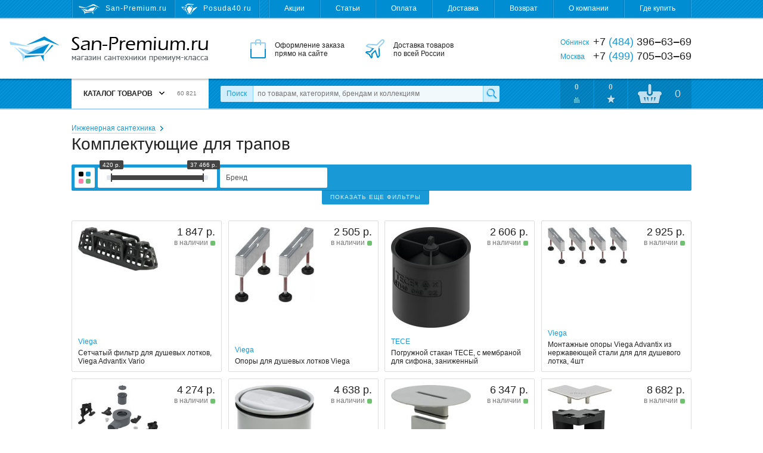

--- FILE ---
content_type: text/html; charset=utf-8
request_url: https://san-premium.ru/catalog/389/komplektuyuschie-dlya-trapov/
body_size: 16014
content:
<!DOCTYPE html>
<html>
<head>
  <meta charset="utf-8">

  <title>Комплектующие для трапов - купить комплектующие для трапов с доставкой в интернет-магазине San-Premium.ru</title>

  <meta name="description" content="Комплектующие для трапов по низким ценам представлены в интернет-магазине San-Premium.ru. Расскажем как выбрать и купить комплектующие для трапов недорого с доставкой по Москве, Обнинску и России.">
  <meta name="keywords" content="комплектующие для трапов, купить комплектующие для трапов, комплектующие для трапов цены, комплектующие для трапов в Москве, комплектующие для трапов в Обнинске, доставка комплектующих для трапов">

  <link rel="shortcut icon" href="/favicon.ico">

  <meta name="theme-color" content="#008dd2">

  <meta name="viewport" content="width=device-width,initial-scale=1">

  
  
  
  

  <link rel="stylesheet" href="https://static.san-premium.ru/cache/css/eea35e4b9e41.css" type="text/css" />

  <script type="text/javascript" src="https://static.san-premium.ru/cache/js/03170d431e53.js"></script>

  <meta name="yandex-verification" content="6d94bcd54ff99ee5">
  
    
  

  
  
  
    <link rel="canonical" href="https://san-premium.ru/catalog/389/komplektuyuschie-dlya-trapov/">
  
  
  
  
    <link rel="next" href="https://san-premium.ru/catalog/389/komplektuyuschie-dlya-trapov/?page=2">
  

</head>
<body class="">

<div class="headline">
  <div class="wrapper">
    <!--noindex-->
    <div class="headline-sites">
      
        <span class="headline-sites-item headline-sites-item--sanpremium hint--bottom hint--rounded hint--multi" data-hint="San-Premium.ru&#10;( вы здесь )">San-Premium.ru</span>
        <a href="https://posuda40.ru/" class="headline-sites-item headline-sites-item--posuda40 hint--bottom hint--rounded" rel="nofollow" data-hint="Posuda40.ru – Посуда, предметы сервировки и подарки">Posuda40.ru</a>
      
    </div>
    <!--/noindex-->
    <div class="headline-menu">
      
      

      <a href="/sales/">Акции</a>
      <a href="/articles/">Статьи</a>
      <a href="/payment/">Оплата</a>
      <a href="/delivery/">Доставка</a>
      <a href="/return/">Возврат</a>
      <a href="/about/">О компании</a>
      <a href="/where-to-buy/">Где купить</a>
    </div>
  </div>
</div>

<div class="header">
  <div class="wrapper">
    <a href="/" class="header-logo"><i></i>San-Premium.ru – Магазин сантехники премиум-класса</a>
    <div class="header-promo">
      <div class="header-promo-order">Оформление заказа<br> прямо на сайте</div>
      <div class="header-promo-delivery">Доставка товаров<br> по всей России</div>
      <div class="header-promo-payment">Оплата любым<br> удобным способом</div>
    </div>
    <div class="header-phones">
      <div><span>Обнинск</span> +7 <i>(484)</i> 396‒63‒69</div>
      <div><span>Москва</span>  +7 <i>(499)</i> 705‒03‒69</div>
      
    </div>
  </div>
</div>

<div class="toolbar">
  <div class="wrapper">
    <a href="/" class="toolbar-home"></a>
    <div class="toolbar-menu">
      



<div class="toolbar-menu-header">Каталог товаров <b></b> <i>60 821</i></div>
      
        <ul class="toolbar-menu-cont"><li id="toolbar-menu-cont-item-143"><a href="/catalog/143/aksessuaryi-dlya-vannoj/">Аксессуары для ванной</a><div class="double"><ul><li id="toolbar-menu-cont-item-410"><a href="/catalog/410/derzhateli-zubnyih-schyotok/">Держатели зубных щёток</a></li><li id="toolbar-menu-cont-item-411"><a href="/catalog/411/derzhateli-osvezhitelya/">Держатели освежителя</a></li><li id="toolbar-menu-cont-item-227"><a href="/catalog/227/derzhateli-polotenets/">Держатели полотенец</a></li><li id="toolbar-menu-cont-item-242"><a href="/catalog/242/derzhateli-tualetnoj-bumagi/">Держатели туалетной бумаги</a></li><li id="toolbar-menu-cont-item-409"><a href="/catalog/409/derzhateli-fena/">Держатели фена</a></li><li id="toolbar-menu-cont-item-115"><a href="/catalog/115/dozatoryi-dlya-zhidkogo-myila/">Дозаторы жидкого мыла</a></li><li id="toolbar-menu-cont-item-116"><a href="/catalog/116/yorshiki-dlya-unitaza/">Ёршики для унитаза</a></li><li id="toolbar-menu-cont-item-109"><a href="/catalog/109/zerkala-dlya-vannoj-komnatyi/">Зеркала для ванной</a></li><li id="toolbar-menu-cont-item-398"><a href="/catalog/398/kosmeticheskie-zerkala/">Зеркала косметические</a></li><li id="toolbar-menu-cont-item-407"><a href="/catalog/407/zerkalnaya-plitka/">Зеркальная плитка</a></li><li id="toolbar-menu-cont-item-117"><a href="/catalog/117/karnizyi-dlya-shtor-v-vannuyu-dush/">Карнизы для штор в ванную</a></li><li id="toolbar-menu-cont-item-112"><a href="/catalog/112/kovriki-dlya-vannoj-komnatyi/">Коврики для ванной</a></li><li id="toolbar-menu-cont-item-299"><a href="/catalog/299/kovriki-na-dno-vannyi/">Коврики на дно ванны</a></li><li id="toolbar-menu-cont-item-261"><a href="/catalog/261/koltsa-dlya-shtor/">Кольца для штор</a></li><li id="toolbar-menu-cont-item-240"><a href="/catalog/240/kontejneryi-dlya-musora/">Контейнеры для мусора</a></li><li id="toolbar-menu-cont-item-118"><a href="/catalog/118/kryuchki-veshalki-dlya-vannoj/">Крючки, вешалки для ванной</a></li><li id="toolbar-menu-cont-item-113"><a href="/catalog/113/myilnitsyi/">Мыльницы</a></li><li id="toolbar-menu-cont-item-400"><a href="/catalog/400/nabor-aksessuarov-dlya-vannoj/">Наборы аксессуаров для ванной</a></li><li id="toolbar-menu-cont-item-323"><a href="/catalog/323/organajzeryi-kontejneryi/">Органайзеры, контейнеры</a></li></ul><ul><li id="toolbar-menu-cont-item-304"><a href="/catalog/304/podushki-dlya-vannyi/">Подушки для ванны</a></li><li id="toolbar-menu-cont-item-226"><a href="/catalog/226/polki-dlya-vannoj/">Полки для ванной</a></li><li id="toolbar-menu-cont-item-394"><a href="/catalog/394/poruchni-dlya-vannoj-tualeta/">Поручни для ванной, туалета</a></li><li id="toolbar-menu-cont-item-241"><a href="/catalog/241/prochie-derzhateli/">Прочие держатели</a></li><li id="toolbar-menu-cont-item-233"><a href="/catalog/233/svetilniki-dlya-vannoj/">Светильники для ванной</a></li><li id="toolbar-menu-cont-item-324"><a href="/catalog/324/sidenya-i-taburetyi-v-vannuyu-dush/">Сиденья в ванную, душ</a></li><li id="toolbar-menu-cont-item-114"><a href="/catalog/114/stakanchiki/">Стаканчики</a></li><li id="toolbar-menu-cont-item-344"><a href="/catalog/344/stojki-s-aksessuarami/">Стойки с аксессуарами</a></li><li id="toolbar-menu-cont-item-119"><a href="/catalog/119/shtoryi-dlya-vannoj-komnatyi/">Шторы для ванной</a></li><li id="toolbar-menu-cont-item-412"><a href="/catalog/412/zapasnyie-komponentyi/">Запасные компоненты</a></li></ul><i class="toolbar-menu-cont-item-pic" style="background-image: url('https://media.san-premium.ru/images/categories/6a29b90e09565433a17eeb60be06224c.jpg');"></i></div></li><li id="toolbar-menu-cont-item-101"><a href="/catalog/101/bide/">Биде</a><div><ul><li id="toolbar-menu-cont-item-272"><a href="/catalog/272/napolnyie-bide/">Напольные биде</a></li><li id="toolbar-menu-cont-item-273"><a href="/catalog/273/podvesnyie-bide/">Подвесные биде</a></li><li id="toolbar-menu-cont-item-319"><a href="/catalog/319/kryishki-dlya-bide/">Крышки для биде</a></li><li id="toolbar-menu-cont-item-380"><a href="/catalog/380/sifonyi-dlya-bide/">Сифоны для биде</a></li><li id="toolbar-menu-cont-item-375"><a href="/catalog/375/komplektuyuschie-dlya-bide/">Комплектующие для биде</a></li></ul><i class="toolbar-menu-cont-item-pic" style="background-image: url('https://media.san-premium.ru/images/categories/70c711e66559391a9423eea9e0c17c9f.jpg');"></i></div></li><li id="toolbar-menu-cont-item-363"><a href="/catalog/363/vannyi-2/">Ванны</a><div><ul><li id="toolbar-menu-cont-item-99"><a href="/catalog/99/vannyi/">Ванны</a></li><li id="toolbar-menu-cont-item-327"><a href="/catalog/327/komplektuyuschie-dlya-vann/">Комплектующие</a></li><li id="toolbar-menu-cont-item-395"><a href="/catalog/395/remkomplektyi-sredstva-po-uhodu/">Ремкомплекты</a></li><li id="toolbar-menu-cont-item-381"><a href="/catalog/381/sifonyi-dlya-vann/">Сифоны для ванн</a></li><li id="toolbar-menu-cont-item-424"><a href="/catalog/424/ekranyi-pod-vannu/">Экраны под ванну</a></li></ul><i class="toolbar-menu-cont-item-pic" style="background-image: url('https://media.san-premium.ru/images/categories/73cd90ef524856200f92eba590c956ad.jpg');"></i></div></li><li id="toolbar-menu-cont-item-417"><a href="/catalog/417/dvernyie-ruchki1/">Дверные ручки</a><div><ul><li id="toolbar-menu-cont-item-421"><a href="/catalog/421/dvernyie-ogranichiteli/">Дверные ограничители</a></li><li id="toolbar-menu-cont-item-416"><a href="/catalog/416/dvernyie-ruchki/">Дверные ручки</a></li><li id="toolbar-menu-cont-item-418"><a href="/catalog/418/nakladki-na-dvernyie-zamki/">Накладки на замки</a></li><li id="toolbar-menu-cont-item-419"><a href="/catalog/419/ruchki-dlya-okon/">Ручки для окон</a></li><li id="toolbar-menu-cont-item-420"><a href="/catalog/420/fiksatoryi-wc/">Фиксаторы WC</a></li></ul><i class="toolbar-menu-cont-item-pic" style="background-image: url('https://media.san-premium.ru/images/categories/c76531136e89857b7a3e57f3d1f09b8d.jpg');"></i></div></li><li id="toolbar-menu-cont-item-219"><a href="/catalog/219/dlya-obschestvennyih-mest/">Для общественных мест</a><div><ul><li id="toolbar-menu-cont-item-105"><a href="/catalog/105/sushilki-dlya-ruk-elektropolotentsa/">Сушилки для рук</a></li><li id="toolbar-menu-cont-item-422"><a href="/catalog/422/detskie-pelenalnyie-stoliki/">Детские пеленальные столики</a></li><li id="toolbar-menu-cont-item-221"><a href="/catalog/221/dispenseryi-bumagi-polotenets/">Диспенсеры бумаги, полотенец</a></li><li id="toolbar-menu-cont-item-220"><a href="/catalog/220/dozatoryi-myila-antiseptika/">Дозаторы мыла, антисептика</a></li><li id="toolbar-menu-cont-item-408"><a href="/catalog/408/zhidkoe-myilo/">Жидкое мыло</a></li><li id="toolbar-menu-cont-item-399"><a href="/catalog/399/lovushki-dlya-nasekomyih/">Ловушки для насекомых</a></li><li id="toolbar-menu-cont-item-222"><a href="/catalog/222/osvezhiteli-vozduha/">Освежители воздуха</a></li><li id="toolbar-menu-cont-item-403"><a href="/catalog/403/tablichki-na-dver/">Таблички на дверь</a></li><li id="toolbar-menu-cont-item-225"><a href="/catalog/225/tualetnaya-bumaga-polotentsa/">Туалетная бумага, полотенца</a></li><li id="toolbar-menu-cont-item-106"><a href="/catalog/106/fenyi-sushilki-dlya-volos/">Фены, сушилки для волос</a></li><li id="toolbar-menu-cont-item-415"><a href="/catalog/415/komplektuyuschie/">Комплектующие</a></li></ul><i class="toolbar-menu-cont-item-pic" style="background-image: url('https://media.san-premium.ru/images/categories/618d08b1e5c675b52eff9507dcb4be22.jpg');"></i></div></li><li id="toolbar-menu-cont-item-340"><a href="/catalog/340/dushevyie-ugolki-poddonyi/">Душевые уголки, поддоны</a><div><ul><li id="toolbar-menu-cont-item-404"><a href="/catalog/404/dushevyie-dveri/">Душевые двери</a></li><li id="toolbar-menu-cont-item-405"><a href="/catalog/405/dushevyie-ugolki-i-kabinyi/">Душевые уголки и кабины</a></li><li id="toolbar-menu-cont-item-325"><a href="/catalog/325/poddonyi-dlya-dusha/">Поддоны для душа</a></li><li id="toolbar-menu-cont-item-387"><a href="/catalog/387/sifonyi-dlya-dushevyih-poddonov/">Сифоны для душевых поддонов</a></li><li id="toolbar-menu-cont-item-406"><a href="/catalog/406/shtorki-na-vannu/">Шторки на ванну</a></li><li id="toolbar-menu-cont-item-326"><a href="/catalog/326/komplektuyuschie-dlya-poddonov-uglov/">Комплектующие</a></li></ul><i class="toolbar-menu-cont-item-pic" style="background-image: url('https://media.san-premium.ru/images/categories/612d28eb09cda94015b2cb03bcea2c44.jpg');"></i></div></li><li id="toolbar-menu-cont-item-144"><a href="/catalog/144/dushi-i-dushevyie-sistemyi/">Души и душевые системы</a><div><ul><li id="toolbar-menu-cont-item-397"><a href="/catalog/397/gigienicheskij-dush/">Гигиенический душ</a></li><li id="toolbar-menu-cont-item-153"><a href="/catalog/153/dushevyie-sistemyi/">Душевые системы</a></li><li id="toolbar-menu-cont-item-95"><a href="/catalog/95/dushevyie-garnituryi/">Душевые гарнитуры</a></li><li id="toolbar-menu-cont-item-98"><a href="/catalog/98/dushevyie-lejki-ruchnyie/">Душевые лейки ручные</a></li><li id="toolbar-menu-cont-item-366"><a href="/catalog/366/dushevyie-lejki-verhnie-bokovyie/">Душевые лейки верхние</a></li><li id="toolbar-menu-cont-item-154"><a href="/catalog/154/dushevyie-shtangi-i-derzhateli/">Душевые штанги и держатели</a></li><li id="toolbar-menu-cont-item-159"><a href="/catalog/159/shlangi-dushevyie/">Душевые шланги</a></li><li id="toolbar-menu-cont-item-346"><a href="/catalog/346/komplektuyuschie-dlya-dusha/">Комплектующие для душа</a></li></ul><i class="toolbar-menu-cont-item-pic" style="background-image: url('https://media.san-premium.ru/images/categories/515a97672558818c7d21dde5d7b55fe3.jpg');"></i></div></li><li id="toolbar-menu-cont-item-372"><a href="/catalog/372/inzhenernaya-santehnika/">Инженерная сантехника</a><div><ul><li id="toolbar-menu-cont-item-385"><a href="/catalog/385/bachki-skryitogo-montazha/">Бачки скрытого монтажа</a></li><li id="toolbar-menu-cont-item-428"><a href="/catalog/428/vodonagrevateli/">Водонагреватели</a></li><li id="toolbar-menu-cont-item-413"><a href="/catalog/413/drenazhnyie-sistemyi/">Дренажные системы</a></li><li id="toolbar-menu-cont-item-365"><a href="/catalog/365/dushevyie-trapyi-lotki/">Душевые трапы, лотки</a></li><li id="toolbar-menu-cont-item-427"><a href="/catalog/427/komplektuyuschie-k-filtram-vodyi/">Комплектующие к фильтрам воды</a></li><li id="toolbar-menu-cont-item-102"><a href="/catalog/102/paneli-smyiva/">Панели смыва</a></li><li id="toolbar-menu-cont-item-373"><a href="/catalog/373/sistemyi-installyatsii/">Системы инсталляции</a></li><li id="toolbar-menu-cont-item-414"><a href="/catalog/414/sifonyi-dlya-podklyucheniya-byitovoj-tehniki/">Сифоны для бытовой техники</a></li><li id="toolbar-menu-cont-item-426"><a href="/catalog/426/filtryi-dlya-vodyi/">Фильтры для воды</a></li><li id="toolbar-menu-cont-item-374"><a href="/catalog/374/komplektuyuschie-installyatsij/">Комплектующие к инсталляциям</a></li><li id="toolbar-menu-cont-item-388"><a href="/catalog/388/reshetki-dlya-trapa/">Решетки для трапа</a></li><li id="toolbar-menu-cont-item-389"><a href="/catalog/389/komplektuyuschie-dlya-trapov/">Комплектующие для трапов</a></li></ul><i class="toolbar-menu-cont-item-pic" style="background-image: url('https://media.san-premium.ru/images/categories/148166eca23efc51a355d4296064b0f4.jpg');"></i></div></li><li id="toolbar-menu-cont-item-329"><a href="/catalog/329/kuhonnyie-mojki-aksessuaryi/">Кухонные мойки</a><div><ul><li id="toolbar-menu-cont-item-328"><a href="/catalog/328/mojki-dlya-kuhni/">Мойки для кухни</a></li><li id="toolbar-menu-cont-item-335"><a href="/catalog/335/aksessuaryi-dlya-kuhonnoj-mojki/">Аксессуары для кухонной мойки</a></li><li id="toolbar-menu-cont-item-337"><a href="/catalog/337/dozatoryi-zhidkogo-moyuschego-sredstva/">Дозаторы моющего средства</a></li><li id="toolbar-menu-cont-item-402"><a href="/catalog/402/izmelchiteli-pischevyih-othodov/">Измельчители пищевых отходов</a></li><li id="toolbar-menu-cont-item-333"><a href="/catalog/333/kolanderyi/">Коландеры</a></li><li id="toolbar-menu-cont-item-332"><a href="/catalog/332/korzinyi-dlya-posudyi/">Корзины для посуды</a></li><li id="toolbar-menu-cont-item-336"><a href="/catalog/336/poddonyi-dlya-kuhonnyih-moek/">Поддоны для кухонных моек</a></li><li id="toolbar-menu-cont-item-331"><a href="/catalog/331/razdelochnyie-doski/">Разделочные доски</a></li><li id="toolbar-menu-cont-item-382"><a href="/catalog/382/sifonyi-dlya-kuhonnyih-moek/">Сифоны для кухонных моек</a></li><li id="toolbar-menu-cont-item-330"><a href="/catalog/330/sortirovka-othodov-i-hranenie/">Сортировка отходов и хранение</a></li><li id="toolbar-menu-cont-item-334"><a href="/catalog/334/komplektuyuschie-dlya-kuhonnoj-mojki/">Комплектующие для мойки</a></li></ul><i class="toolbar-menu-cont-item-pic" style="background-image: url('https://media.san-premium.ru/images/categories/b92059500b8bc073b42b48d1b90e2700.jpg');"></i></div></li><li id="toolbar-menu-cont-item-236"><a href="/catalog/236/mebel-dlya-vannoj/">Мебель для ванной</a><div><ul><li id="toolbar-menu-cont-item-238"><a href="/catalog/238/zerkalnyie-shkafyi-dlya-vannoj/">Зеркальные шкафы для ванной</a></li><li id="toolbar-menu-cont-item-390"><a href="/catalog/390/komplektuyuschie-dlya-mebeli/">Комплектующие для мебели</a></li><li id="toolbar-menu-cont-item-276"><a href="/catalog/276/komplektyi-mebeli-dlya-vannoj/">Комплекты мебели для ванной</a></li><li id="toolbar-menu-cont-item-239"><a href="/catalog/239/tumbyi-dlya-rakovin/">Тумбы для раковин</a></li><li id="toolbar-menu-cont-item-237"><a href="/catalog/237/shkafyi-i-penalyi-dlya-vannoj/">Шкафы, пеналы для ванной</a></li></ul><i class="toolbar-menu-cont-item-pic" style="background-image: url('https://media.san-premium.ru/images/categories/2b3127b6ad8621062aeff6ebb40610b9.jpg');"></i></div></li><li id="toolbar-menu-cont-item-364"><a href="/catalog/364/pissuaryi/">Писсуары</a><div><ul><li id="toolbar-menu-cont-item-358"><a href="/catalog/358/pissuaryi-2/">Писсуары</a></li><li id="toolbar-menu-cont-item-386"><a href="/catalog/386/sifonyi-dlya-pissuarov/">Сифоны для писсуаров</a></li><li id="toolbar-menu-cont-item-359"><a href="/catalog/359/komplektuyuschie-dlya-pissuarov/">Комплектующие для писсуаров</a></li></ul><i class="toolbar-menu-cont-item-pic" style="background-image: url('https://media.san-premium.ru/images/categories/395677d5b7a3da74cfe252afcce427cf.jpg');"></i></div></li><li id="toolbar-menu-cont-item-103"><a href="/catalog/103/polotentsesushiteli/">Полотенцесушители</a><div><ul><li id="toolbar-menu-cont-item-150"><a href="/catalog/150/polotentsesushiteli-vodyanyie/">Водяные</a></li><li id="toolbar-menu-cont-item-423"><a href="/catalog/423/polotentsesushiteli-kombinirovannyie/">Комбинированные</a></li><li id="toolbar-menu-cont-item-396"><a href="/catalog/396/polotentsesushiteli-elektricheskie/">Электрические</a></li><li id="toolbar-menu-cont-item-348"><a href="/catalog/348/aksessuaryi-k-polotentsesushitelyam/">Аксессуары</a></li><li id="toolbar-menu-cont-item-152"><a href="/catalog/152/komplektuyuschie-k-polotentsesushitelyam/">Комплектующие</a></li></ul><i class="toolbar-menu-cont-item-pic" style="background-image: url('https://media.san-premium.ru/images/categories/9635e2403fa1308bf99b882e199086fc.jpg');"></i></div></li><li id="toolbar-menu-cont-item-263"><a href="/catalog/263/rakovinyi-umyivalniki-2/">Раковины, умывальники</a><div><ul><li id="toolbar-menu-cont-item-75"><a href="/catalog/75/rakovinyi-umyivalniki/">Раковины, умывальники</a></li><li id="toolbar-menu-cont-item-264"><a href="/catalog/264/pedestalyi-konsoli/">Пьедесталы, консоли</a></li><li id="toolbar-menu-cont-item-379"><a href="/catalog/379/sifonyi-dlya-rakovin-i-umyivalnikov/">Сифоны для раковин</a></li><li id="toolbar-menu-cont-item-343"><a href="/catalog/343/komplektuyuschie-dlya-rakovin-i-umyivalnikov/">Комплектующие для раковин</a></li></ul><i class="toolbar-menu-cont-item-pic" style="background-image: url('https://media.san-premium.ru/images/categories/f1eef64d9f837f623f2e770fb04c5be2.jpg');"></i></div></li><li id="toolbar-menu-cont-item-354"><a href="/catalog/354/smesiteli/">Смесители</a><div><ul><li id="toolbar-menu-cont-item-11"><a href="/catalog/11/smesiteli-dlya-vannoj-komnatyi/">Смесители для ванной</a></li><li id="toolbar-menu-cont-item-368"><a href="/catalog/368/smesiteli-dlya-kuhni/">Смесители для кухни</a></li><li id="toolbar-menu-cont-item-347"><a href="/catalog/347/ventili-pereklyuchateli/">Вентили, переключатели</a></li><li id="toolbar-menu-cont-item-338"><a href="/catalog/338/zapasnyie-chasti-k-smesitelyam/">Запасные части к смесителям</a></li><li id="toolbar-menu-cont-item-355"><a href="/catalog/355/komplektuyuschie-k-smesitelyam/">Комплектующие к смесителям</a></li></ul><i class="toolbar-menu-cont-item-pic" style="background-image: url('https://media.san-premium.ru/images/categories/eb0b2a0ece9634431f24452f765208f3.jpg');"></i></div></li><li id="toolbar-menu-cont-item-243"><a href="/catalog/243/tovaryi-dlya-doma/">Товары для дома</a><div><ul><li id="toolbar-menu-cont-item-369"><a href="/catalog/369/aksessuaryi-dlya-stirki-sushki-i-glazhki/">Аксессуары для стирки, глажки</a></li><li id="toolbar-menu-cont-item-393"><a href="/catalog/393/baki-dlya-musora/">Баки для мусора</a></li><li id="toolbar-menu-cont-item-378"><a href="/catalog/378/vyodra-dlya-uborki/">Вёдра для уборки</a></li><li id="toolbar-menu-cont-item-245"><a href="/catalog/245/vesyi-napolnyie/">Весы напольные</a></li><li id="toolbar-menu-cont-item-351"><a href="/catalog/351/veshalki-dlya-odezhdyi-i-aksessuarov/">Вешалки для одежды, аксессуаров</a></li><li id="toolbar-menu-cont-item-141"><a href="/catalog/141/gladilnyie-doski/">Гладильные доски</a></li><li id="toolbar-menu-cont-item-356"><a href="/catalog/356/kovriki-pridvernyie/">Коврики придверные</a></li><li id="toolbar-menu-cont-item-246"><a href="/catalog/246/korzinyi-dlya-belya/">Корзины для белья</a></li><li id="toolbar-menu-cont-item-342"><a href="/catalog/342/meshki-dlya-belevyih-bakov/">Мешки для бельевых баков</a></li><li id="toolbar-menu-cont-item-341"><a href="/catalog/341/meshki-dlya-musora/">Мешки для мусора</a></li><li id="toolbar-menu-cont-item-377"><a href="/catalog/377/naboryi-dlya-myitya-polov/">Наборы для мытья полов</a></li><li id="toolbar-menu-cont-item-376"><a href="/catalog/376/zapasnyie-nasadki-dlya-shvabr-mopyi/">Насадки, мопы, салфетки</a></li><li id="toolbar-menu-cont-item-314"><a href="/catalog/314/oknomojki/">Окномойки, скребки, сгоны</a></li><li id="toolbar-menu-cont-item-425"><a href="/catalog/425/stremyanki/">Стремянки</a></li><li id="toolbar-menu-cont-item-142"><a href="/catalog/142/sushilki-dlya-belya/">Сушилки для белья</a></li><li id="toolbar-menu-cont-item-370"><a href="/catalog/370/chehlyi-dlya-gladilnyih-dosok/">Чехлы для гладильных досок</a></li><li id="toolbar-menu-cont-item-158"><a href="/catalog/158/chistyaschie-sredstva/">Чистящие средства</a></li><li id="toolbar-menu-cont-item-140"><a href="/catalog/140/shvabryi-dlya-pola/">Швабры для пола</a></li><li id="toolbar-menu-cont-item-401"><a href="/catalog/401/schyotki-dlya-pola-sovki/">Щётки, совки</a></li></ul><i class="toolbar-menu-cont-item-pic" style="background-image: url('https://media.san-premium.ru/images/categories/7adf6afaae8ee672919bf9b96be4f6c8.jpg');"></i></div></li><li id="toolbar-menu-cont-item-100"><a href="/catalog/100/unitazyi/">Унитазы</a><div><ul><li id="toolbar-menu-cont-item-268"><a href="/catalog/268/unitazyi-napolnyie/">Унитазы напольные</a></li><li id="toolbar-menu-cont-item-270"><a href="/catalog/270/unitazyi-podvesnyie/">Унитазы подвесные</a></li><li id="toolbar-menu-cont-item-269"><a href="/catalog/269/unitazyi-pristavnyie/">Унитазы приставные</a></li><li id="toolbar-menu-cont-item-298"><a href="/catalog/298/chashi-unitazov/">Чаши унитазов</a></li><li id="toolbar-menu-cont-item-297"><a href="/catalog/297/bachki-dlya-unitazov/">Бачки для унитазов</a></li><li id="toolbar-menu-cont-item-271"><a href="/catalog/271/kryishki-sidenya-dlya-unitazov/">Крышки-сиденья для унитазов</a></li><li id="toolbar-menu-cont-item-244"><a href="/catalog/244/armatura-bachka-unitaza/">Арматура бачка унитаза</a></li><li id="toolbar-menu-cont-item-293"><a href="/catalog/293/komplektuyuschie-dlya-unitaza/">Комплектующие для унитаза</a></li></ul><i class="toolbar-menu-cont-item-pic" style="background-image: url('https://media.san-premium.ru/images/categories/1e61f863cddeea650be159ccb3acb2bb.jpg');"></i></div></li></ul>

<script>
  Toolbar.preloadMenuPictures(["https://media.san-premium.ru/images/categories/6a29b90e09565433a17eeb60be06224c.jpg", "https://media.san-premium.ru/images/categories/70c711e66559391a9423eea9e0c17c9f.jpg", "https://media.san-premium.ru/images/categories/73cd90ef524856200f92eba590c956ad.jpg", "https://media.san-premium.ru/images/categories/c76531136e89857b7a3e57f3d1f09b8d.jpg", "https://media.san-premium.ru/images/categories/618d08b1e5c675b52eff9507dcb4be22.jpg", "https://media.san-premium.ru/images/categories/612d28eb09cda94015b2cb03bcea2c44.jpg", "https://media.san-premium.ru/images/categories/515a97672558818c7d21dde5d7b55fe3.jpg", "https://media.san-premium.ru/images/categories/148166eca23efc51a355d4296064b0f4.jpg", "https://media.san-premium.ru/images/categories/b92059500b8bc073b42b48d1b90e2700.jpg", "https://media.san-premium.ru/images/categories/2b3127b6ad8621062aeff6ebb40610b9.jpg", "https://media.san-premium.ru/images/categories/395677d5b7a3da74cfe252afcce427cf.jpg", "https://media.san-premium.ru/images/categories/9635e2403fa1308bf99b882e199086fc.jpg", "https://media.san-premium.ru/images/categories/f1eef64d9f837f623f2e770fb04c5be2.jpg", "https://media.san-premium.ru/images/categories/eb0b2a0ece9634431f24452f765208f3.jpg", "https://media.san-premium.ru/images/categories/7adf6afaae8ee672919bf9b96be4f6c8.jpg", "https://media.san-premium.ru/images/categories/1e61f863cddeea650be159ccb3acb2bb.jpg"]);
</script>


      
    </div>
    <form action="/search/" data-autocomplete-url="/search/autocomplete/" method="get" class="toolbar-search">
      <label for="id_q" class="toolbar-search-label">Поиск</label>
      <input type="text" name="q" id="id_q" value="" maxlength="100" placeholder="по товарам, категориям, брендам и коллекциям" autocomplete="off" class="toolbar-search-field">
      <input type="submit" value="" class="toolbar-search-submit">
    </form>
    <!--noindex-->
    <div class="toolbar-user">
      <a href="/catalog/comparings/" class="toolbar-user-item toolbar-user-coms">0</a>
      <a href="/catalog/favourites/" class="toolbar-user-item toolbar-user-favs">0</a>
      
        <a href="/client/cart/" class="toolbar-user-item toolbar-user-basket toolbar-user-basket--empty">
          <span id="toolbar-user-basket-main-cnt">0</span>
          <div>
            
              Ваша корзина пуста
            
          </div>
        </a>
      
    </div>
    <!--/noindex-->
  </div>
  <i class="toolbar-scroller"></i>
</div>

<!--noindex-->
<div class="mobileToolbar">
  <div class="wrapper">
    <div class="mobileToolbar-burger"><i></i></div>
    <a href="/" class="mobileToolbar-logo"></a>
    <a href="/client/cart/" class="mobileToolbar-cart empty"><i>0</i></a>
    <a href="/catalog/favourites/" class="mobileToolbar-favs empty"><i>0</i></a>
    <a href="/catalog/comparings/" class="mobileToolbar-coms empty"><i>0</i></a>
    <a href="/search/" class="mobileToolbar-search"></a>
  </div>
</div>
<div class="mobileToolbarMenu" style="display: none;"></div>
<div class="mobileToolbarMenuOverlay" style="display: none;">
  <span class="mobileToolbarMenuOverlay-close"></span>
</div>
<!--/noindex-->

<div class="content">
  <div class="wrapper">
    
  
    <div class="breadcrumbs">
      
        <span><a href="/catalog/372/inzhenernaya-santehnika/">Инженерная сантехника</a></span>
      
      
    </div>
  
  <h1>Комплектующие для трапов</h1>
  
  




  <div class="pl-filters-btn js-filters-opener">Фильтры<i></i></div>
  <form action="" method="get" class="pl-filters clearfix js-filters-form">
    
    
    <div class="pl-filters-base js-filters-form-base clearfix">
      
        



<div class="pl-filters-field field field-c widget-radioselect" data-field-name="c">
  
    <span>
      Цвет
      <s class="disabled"></s>
    </span>
    
      <div><ul id="id_c">
    <li><label for="id_c_0"><input type="radio" name="c" value="10" id="id_c_0" />
 Серый</label>

</li>
    <li><label for="id_c_1"><input type="radio" name="c" value="30" id="id_c_1" />
 Сталь матовая</label>

</li>
    <li><label for="id_c_2"><input type="radio" name="c" value="78" id="id_c_2" />
 Хром</label>

</li>
    <li><label for="id_c_3"><input type="radio" name="c" value="1" id="id_c_3" />
 Чёрный</label>

</li>
</ul></div>
    
  
</div>
      
      
        



<div class="pl-filters-field field field-p widget-simplerangewidget" data-field-name="p">
  
    <span>
      Цена, руб.
      <s class="disabled"></s>
    </span>
    <div>
      <div><input type="text" name="p_0" id="id_p_0" />

<input type="text" name="p_1" id="id_p_1" /></div>
    </div>
  
</div>
      
        



<div class="pl-filters-field field field-f widget-radioselect" data-field-name="f">
  
    <span>
      Бренд
      <s class="disabled"></s>
    </span>
    
      <div><ul id="id_f">
    <li><label for="id_f_0"><input type="radio" name="f" value="307" id="id_f_0" />
 Alca</label>

</li>
    <li><label for="id_f_1"><input type="radio" name="f" value="313" id="id_f_1" />
 TECE</label>

</li>
    <li><label for="id_f_2"><input type="radio" name="f" value="192" id="id_f_2" />
 Viega</label>

</li>
</ul></div>
    
  
</div>
      
      
      
      
      
    </div>
    
    <div class="pl-filters-selector js-filters-form-selector" style="display: none;"></div>
    
    <div class="pl-filters-addit js-filters-form-addit clearfix" style="display: none;">
      
        



<div class="pl-filters-field field field-s2003 widget-radioselect" data-field-name="s2003">
  
    <span>
      Страна производства
      <s class="disabled"></s>
    </span>
    
      <div><ul id="id_s2003">
    <li><label for="id_s2003_0"><input type="radio" name="s2003" value="5153" id="id_s2003_0" />
 Германия</label>

</li>
    <li><label for="id_s2003_1"><input type="radio" name="s2003" value="5152" id="id_s2003_1" />
 Чехия</label>

</li>
</ul></div>
    
  
</div>
      
    </div>
  
    
      <span class="pl-filters-more js-filters-form-show-addit" data-label="Скрыть фильтры">Показать еще фильтры</span>
    
  </form>
  
  <div class="pl-activeFilters js-active-filters" style="display: none;"></div>

  <div class="goodsList-wrapper">
    




<div class="goodsList ">
  
    




<a href="/catalog/model/23999/setchatyij-filtr-dlya-dushevyih-lotkov-viega-advantix-vario-686338/" class="goodsList-item">
  <div class="goodsList-item-top">
    
      
      <div class="goodsList-item-photo">
        
        <div style="max-width: 170px;">
          <span style="padding-bottom: 54.70588%;"><img src="https://media.san-premium.ru/cache/9f/ed/9fedbf7db2c63669139f37a333166fd2.jpg" alt="Сетчатый фильтр для душевых лотков, Viega Advantix Vario 686338" class="goodsList-item-photo-img"></span>
        </div>
      </div>
    
    
    <div class="goodsList-item-data">
      
        <div class="goodsList-item-data-price">
          
            
          
          1&thinsp;847 р.
        </div>
      
      
        <span class="goodsList-item-data-status goodsList-item-data-status--100">в наличии</span>
      
      
        
          <i data-id="23999" data-price="1847" data-name="Сетчатый фильтр для душевых лотков, Viega Advantix Vario 686338" data-brand="Viega" data-success-label="В корзине" class="goodsList-item-data-basket js-shop-basket-add">В корзину</i>
        
      
      <div class="goodsList-item-data-actions">
        
          <b data-id="23999" data-action="add" data-success-label="Убрать из сравнения" class="goodsList-item-data-actions-coms hint--left hint--rounded js-catalog-coms-action" data-hint="Сравнить"></b>
        
        
          <b data-id="23999" data-action="add" data-success-label="Убрать из избранного" class="goodsList-item-data-actions-favs hint--left hint--rounded js-catalog-favs-action" data-hint="Добавить в избранное"></b>
        
      </div>
    </div>
  </div>
  
  <div class="goodsList-item-name">
    <span>Viega</span>
    
      Сетчатый фильтр для душевых лотков, Viega Advantix Vario
    
    
  </div>
</a>
  
    




<a href="/catalog/model/5254/oporyi-dlya-dushevyih-lotkov-viega-619107/" class="goodsList-item">
  <div class="goodsList-item-top">
    
      
      <div class="goodsList-item-photo">
        
        <div style="max-width: 170px;">
          <span style="padding-bottom: 94.70588%;"><img src="https://media.san-premium.ru/cache/db/06/db0652ab845a59f85c52ca0421fd060a.jpg" alt="Опоры для душевых лотков Viega 619107" class="goodsList-item-photo-img"></span>
        </div>
      </div>
    
    
    <div class="goodsList-item-data">
      
        <div class="goodsList-item-data-price">
          
            
          
          2&thinsp;505 р.
        </div>
      
      
        <span class="goodsList-item-data-status goodsList-item-data-status--100">в наличии</span>
      
      
        
          <i data-id="5254" data-price="2505" data-name="Опоры для душевых лотков Viega 619107" data-brand="Viega" data-success-label="В корзине" class="goodsList-item-data-basket js-shop-basket-add">В корзину</i>
        
      
      <div class="goodsList-item-data-actions">
        
          <b data-id="5254" data-action="add" data-success-label="Убрать из сравнения" class="goodsList-item-data-actions-coms hint--left hint--rounded js-catalog-coms-action" data-hint="Сравнить"></b>
        
        
          <b data-id="5254" data-action="add" data-success-label="Убрать из избранного" class="goodsList-item-data-actions-favs hint--left hint--rounded js-catalog-favs-action" data-hint="Добавить в избранное"></b>
        
      </div>
    </div>
  </div>
  
  <div class="goodsList-item-name">
    <span>Viega</span>
    
      Опоры для душевых лотков Viega
    
    
  </div>
</a>
  
    




<a href="/catalog/model/60739/pogruzhnoj-stakan-tece-s-membranoj-dlya-sifona-zanizhennyij-660016/" class="goodsList-item">
  <div class="goodsList-item-top">
    
      
      <div class="goodsList-item-photo">
        
        <div style="max-width: 134px;">
          <span style="padding-bottom: 126.86567%;"><img src="https://media.san-premium.ru/cache/56/d8/56d89d3ed5ea70213c531309385110ce.jpg" alt="Погружной стакан TECE, с мембраной для сифона, заниженный 660016" class="goodsList-item-photo-img"></span>
        </div>
      </div>
    
    
    <div class="goodsList-item-data">
      
        <div class="goodsList-item-data-price">
          
            
          
          2&thinsp;606 р.
        </div>
      
      
        <span class="goodsList-item-data-status goodsList-item-data-status--100">в наличии</span>
      
      
        
          <i data-id="60739" data-price="2606" data-name="Погружной стакан TECE, с мембраной для сифона, заниженный 660016" data-brand="TECE" data-success-label="В корзине" class="goodsList-item-data-basket js-shop-basket-add">В корзину</i>
        
      
      <div class="goodsList-item-data-actions">
        
          <b data-id="60739" data-action="add" data-success-label="Убрать из сравнения" class="goodsList-item-data-actions-coms hint--left hint--rounded js-catalog-coms-action" data-hint="Сравнить"></b>
        
        
          <b data-id="60739" data-action="add" data-success-label="Убрать из избранного" class="goodsList-item-data-actions-favs hint--left hint--rounded js-catalog-favs-action" data-hint="Добавить в избранное"></b>
        
      </div>
    </div>
  </div>
  
  <div class="goodsList-item-name">
    <span>TECE</span>
    
      Погружной стакан TECE, с мембраной для сифона, заниженный
    
    
  </div>
</a>
  
    




<a href="/catalog/model/20469/montazhnyie-oporyi-viega-advantix-iz-nerzhaveyuschej-stali-dlya-dlya-dushevogo-lotka-4sht-619114/" class="goodsList-item">
  <div class="goodsList-item-top">
    
      
      <div class="goodsList-item-photo">
        
        <div style="max-width: 170px;">
          <span style="padding-bottom: 46.47059%;"><img src="https://media.san-premium.ru/cache/e8/70/e8709d784da94de679d2c071cd6929ed.jpg" alt="Монтажные опоры Viega Advantix из нержавеющей стали для для душевого лотка, 4шт 619114" class="goodsList-item-photo-img"></span>
        </div>
      </div>
    
    
    <div class="goodsList-item-data">
      
        <div class="goodsList-item-data-price">
          
            
          
          2&thinsp;925 р.
        </div>
      
      
        <span class="goodsList-item-data-status goodsList-item-data-status--100">в наличии</span>
      
      
        
          <i data-id="20469" data-price="2925" data-name="Монтажные опоры Viega Advantix из нержавеющей стали для для душевого лотка, 4шт 619114" data-brand="Viega" data-success-label="В корзине" class="goodsList-item-data-basket js-shop-basket-add">В корзину</i>
        
      
      <div class="goodsList-item-data-actions">
        
          <b data-id="20469" data-action="add" data-success-label="Убрать из сравнения" class="goodsList-item-data-actions-coms hint--left hint--rounded js-catalog-coms-action" data-hint="Сравнить"></b>
        
        
          <b data-id="20469" data-action="add" data-success-label="Убрать из избранного" class="goodsList-item-data-actions-favs hint--left hint--rounded js-catalog-favs-action" data-hint="Добавить в избранное"></b>
        
      </div>
    </div>
  </div>
  
  <div class="goodsList-item-name">
    <span>Viega</span>
    
      Монтажные опоры Viega Advantix из нержавеющей стали для для душевого лотка, 4шт
    
    
  </div>
</a>
  
    




<a href="/catalog/model/55105/sifon-dlya-dushevogo-lotka-alca-nizkij-81mm-komplekt-reguliruemyih-nog-apz-s9/" class="goodsList-item">
  <div class="goodsList-item-top">
    
      
      <div class="goodsList-item-photo">
        
        <div style="max-width: 170px;">
          <span style="padding-bottom: 78.23529%;"><img src="https://media.san-premium.ru/cache/4f/c2/4fc24dfd7a9189319607f99105daa049.jpg" alt="Сифон для душевого лотка Alca низкий, 81мм, комплект регулируемых ног APZ-S9" class="goodsList-item-photo-img"></span>
        </div>
      </div>
    
    
    <div class="goodsList-item-data">
      
        <div class="goodsList-item-data-price">
          
            
          
          4&thinsp;274 р.
        </div>
      
      
        <span class="goodsList-item-data-status goodsList-item-data-status--100">в наличии</span>
      
      
        
          <i data-id="55105" data-price="4274" data-name="Сифон для душевого лотка Alca низкий, 81мм, комплект регулируемых ног APZ-S9" data-brand="Alca" data-success-label="В корзине" class="goodsList-item-data-basket js-shop-basket-add">В корзину</i>
        
      
      <div class="goodsList-item-data-actions">
        
          <b data-id="55105" data-action="add" data-success-label="Убрать из сравнения" class="goodsList-item-data-actions-coms hint--left hint--rounded js-catalog-coms-action" data-hint="Сравнить"></b>
        
        
          <b data-id="55105" data-action="add" data-success-label="Убрать из избранного" class="goodsList-item-data-actions-favs hint--left hint--rounded js-catalog-favs-action" data-hint="Добавить в избранное"></b>
        
      </div>
    </div>
  </div>
  
    <div class="goodsList-item-variants">
      <div>
        <span class="active"><span><img width="170" height="133" src="https://media.san-premium.ru/cache/4f/c2/4fc24dfd7a9189319607f99105daa049.jpg" /></span></span>
        
            <span class="js-list-variant" data-href="/catalog/model/55104/sifon-dlya-dushevogo-lotka-alca-ekstra-nizkij-54mm-komplekt-reguliruemyih-nog-apz-s6/"><span><img width="170" height="99" src="https://media.san-premium.ru/cache/3c/00/3c007b9fdb571feaa5f33e273bcc5178.jpg" /></span></span>
        
            <span class="js-list-variant" data-href="/catalog/model/55103/sifon-dlya-dushevogo-lotka-alca-standartnyij-105mm-komplekt-reguliruemyih-nog-apz-s12/"><span><img width="170" height="131" src="https://media.san-premium.ru/cache/8c/f5/8cf5ed342073330ca541407d7100be34.jpg" /></span></span>
        
        
      </div>
    </div>
  
  <div class="goodsList-item-name">
    <span>Alca</span>
    
      Сифон для душевого лотка Alcaplast, комплект регулируемых ног
    
    
  </div>
</a>
  
    




<a href="/catalog/model/20561/suhoj-gidrozatvor-viega-advantix-583255/" class="goodsList-item">
  <div class="goodsList-item-top">
    
      
      <div class="goodsList-item-photo">
        
        <div style="max-width: 170px;">
          <span style="padding-bottom: 97.05882%;"><img src="https://media.san-premium.ru/cache/ee/d5/eed56a11249880b8d8597d36c77eccd3.jpg" alt="Сухой гидрозатвор Viega Advantix 583255" class="goodsList-item-photo-img"></span>
        </div>
      </div>
    
    
    <div class="goodsList-item-data">
      
        <div class="goodsList-item-data-price">
          
            
          
          4&thinsp;638 р.
        </div>
      
      
        <span class="goodsList-item-data-status goodsList-item-data-status--100">в наличии</span>
      
      
        
          <i data-id="20561" data-price="4638" data-name="Сухой гидрозатвор Viega Advantix 583255" data-brand="Viega" data-success-label="В корзине" class="goodsList-item-data-basket js-shop-basket-add">В корзину</i>
        
      
      <div class="goodsList-item-data-actions">
        
          <b data-id="20561" data-action="add" data-success-label="Убрать из сравнения" class="goodsList-item-data-actions-coms hint--left hint--rounded js-catalog-coms-action" data-hint="Сравнить"></b>
        
        
          <b data-id="20561" data-action="add" data-success-label="Убрать из избранного" class="goodsList-item-data-actions-favs hint--left hint--rounded js-catalog-favs-action" data-hint="Добавить в избранное"></b>
        
      </div>
    </div>
  </div>
  
  <div class="goodsList-item-name">
    <span>Viega</span>
    
      Сухой гидрозатвор Viega Advantix
    
    
  </div>
</a>
  
    




<a href="/catalog/model/24000/ustrojstvo-dlya-prochistki-sifona-dushevogo-lotka-viega-advantix-vario-689711/" class="goodsList-item">
  <div class="goodsList-item-top">
    
      
      <div class="goodsList-item-photo">
        
        <div style="max-width: 170px;">
          <span style="padding-bottom: 82.35294%;"><img src="https://media.san-premium.ru/cache/6b/cb/6bcb58858e9a6a78d7b920fe18f2f8b0.jpg" alt="Устройство для прочистки сифона душевого лотка Viega Advantix Vario 689711" class="goodsList-item-photo-img"></span>
        </div>
      </div>
    
    
    <div class="goodsList-item-data">
      
        <div class="goodsList-item-data-price">
          
            
          
          6&thinsp;347 р.
        </div>
      
      
        <span class="goodsList-item-data-status goodsList-item-data-status--100">в наличии</span>
      
      
        
          <i data-id="24000" data-price="6347" data-name="Устройство для прочистки сифона душевого лотка Viega Advantix Vario 689711" data-brand="Viega" data-success-label="В корзине" class="goodsList-item-data-basket js-shop-basket-add">В корзину</i>
        
      
      <div class="goodsList-item-data-actions">
        
          <b data-id="24000" data-action="add" data-success-label="Убрать из сравнения" class="goodsList-item-data-actions-coms hint--left hint--rounded js-catalog-coms-action" data-hint="Сравнить"></b>
        
        
          <b data-id="24000" data-action="add" data-success-label="Убрать из избранного" class="goodsList-item-data-actions-favs hint--left hint--rounded js-catalog-favs-action" data-hint="Добавить в избранное"></b>
        
      </div>
    </div>
  </div>
  
  <div class="goodsList-item-name">
    <span>Viega</span>
    
      Устройство для прочистки сифона душевого лотка Viega Advantix Vario
    
    
  </div>
</a>
  
    




<a href="/catalog/model/23992/nabor-komplektuyuschih-viega-advantix-vario-dlya-soedineniya-elementa-90-glyantsevyij-711757/" class="goodsList-item">
  <div class="goodsList-item-top">
    
      
      <div class="goodsList-item-photo">
        
        <div style="max-width: 107px;">
          <span style="padding-bottom: 158.8785%;"><img src="https://media.san-premium.ru/cache/16/ef/16ef1da3005a26a408a654d56e7bdcdc.jpg" alt="Набор комплектующих Viega Advantix Vario для соединения элемента 90°, глянцевый 711757" class="goodsList-item-photo-img"></span>
        </div>
      </div>
    
    
    <div class="goodsList-item-data">
      
        <div class="goodsList-item-data-price">
          
            
          
          8&thinsp;682 р.
        </div>
      
      
        <span class="goodsList-item-data-status goodsList-item-data-status--100">в наличии</span>
      
      
        
          <i data-id="23992" data-price="8682" data-name="Набор комплектующих Viega Advantix Vario для соединения элемента 90°, глянцевый 711757" data-brand="Viega" data-success-label="В корзине" class="goodsList-item-data-basket js-shop-basket-add">В корзину</i>
        
      
      <div class="goodsList-item-data-actions">
        
          <b data-id="23992" data-action="add" data-success-label="Убрать из сравнения" class="goodsList-item-data-actions-coms hint--left hint--rounded js-catalog-coms-action" data-hint="Сравнить"></b>
        
        
          <b data-id="23992" data-action="add" data-success-label="Убрать из избранного" class="goodsList-item-data-actions-favs hint--left hint--rounded js-catalog-favs-action" data-hint="Добавить в избранное"></b>
        
      </div>
    </div>
  </div>
  
  <div class="goodsList-item-name">
    <span>Viega</span>
    
      Набор комплектующих Viega Advantix Vario для соединения элемента 90°, глянцевый
    
    
  </div>
</a>
  
    




<a href="/catalog/model/23996/nabor-komplektuyuschih-dlya-soedineniya-elementov-viega-advantix-vario-matovaya-stal-711795/" class="goodsList-item">
  <div class="goodsList-item-top">
    
      
      <div class="goodsList-item-photo">
        
        <div style="max-width: 88px;">
          <span style="padding-bottom: 193.18182%;"><img src="https://media.san-premium.ru/cache/6c/13/6c13e7d057ffdfdd8141a6dc131ecfa3.jpg" alt="Набор комплектующих для соединения элементов Viega Advantix Vario, матовая сталь 711795" class="goodsList-item-photo-img"></span>
        </div>
      </div>
    
    
    <div class="goodsList-item-data">
      
        <div class="goodsList-item-data-price">
          
            
          
          11&thinsp;946 р.
        </div>
      
      
        <span class="goodsList-item-data-status goodsList-item-data-status--100">в наличии</span>
      
      
        
          <i data-id="23996" data-price="11946" data-name="Набор комплектующих для соединения элементов Viega Advantix Vario, матовая сталь 711795" data-brand="Viega" data-success-label="В корзине" class="goodsList-item-data-basket js-shop-basket-add">В корзину</i>
        
      
      <div class="goodsList-item-data-actions">
        
          <b data-id="23996" data-action="add" data-success-label="Убрать из сравнения" class="goodsList-item-data-actions-coms hint--left hint--rounded js-catalog-coms-action" data-hint="Сравнить"></b>
        
        
          <b data-id="23996" data-action="add" data-success-label="Убрать из избранного" class="goodsList-item-data-actions-favs hint--left hint--rounded js-catalog-favs-action" data-hint="Добавить в избранное"></b>
        
      </div>
    </div>
  </div>
  
  <div class="goodsList-item-name">
    <span>Viega</span>
    
      Набор комплектующих для соединения элементов Viega Advantix Vario, матовая сталь
    
    
  </div>
</a>
  
    




<a href="/catalog/model/60837/sifon-tece-drainline-max-dn70-bokovoj-sliv-650002/" class="goodsList-item">
  <div class="goodsList-item-top">
    
      
      <div class="goodsList-item-photo">
        
        <div style="max-width: 170px;">
          <span style="padding-bottom: 75.29412%;"><img src="https://media.san-premium.ru/cache/2d/9a/2d9a830d3d17fb46d13e583db69967c8.jpg" alt="Сифон TECE drainline Max, DN70, боковой слив 650002" class="goodsList-item-photo-img"></span>
        </div>
      </div>
    
    
    <div class="goodsList-item-data">
      
        <div class="goodsList-item-data-price">
          
            
          
          12&thinsp;096 р.
        </div>
      
      
        <span class="goodsList-item-data-status goodsList-item-data-status--100">в наличии</span>
      
      
        
          <i data-id="60837" data-price="12096" data-name="Сифон TECE drainline Max, DN70, боковой слив 650002" data-brand="TECE" data-success-label="В корзине" class="goodsList-item-data-basket js-shop-basket-add">В корзину</i>
        
      
      <div class="goodsList-item-data-actions">
        
          <b data-id="60837" data-action="add" data-success-label="Убрать из сравнения" class="goodsList-item-data-actions-coms hint--left hint--rounded js-catalog-coms-action" data-hint="Сравнить"></b>
        
        
          <b data-id="60837" data-action="add" data-success-label="Убрать из избранного" class="goodsList-item-data-actions-favs hint--left hint--rounded js-catalog-favs-action" data-hint="Добавить в избранное"></b>
        
      </div>
    </div>
  </div>
  
    <div class="goodsList-item-variants">
      <div>
        <span class="active"><span><img width="170" height="128" src="https://media.san-premium.ru/cache/2d/9a/2d9a830d3d17fb46d13e583db69967c8.jpg" /></span></span>
        
            <span class="js-list-variant" data-href="/catalog/model/60838/sifon-tece-drainline-senkrecht-dn50-vertikalnyij-650003/"><span><img width="128" height="170" src="https://media.san-premium.ru/cache/07/30/073034df236178f4b339d6d4667f3550.jpg" /></span></span>
        
            <span class="js-list-variant" data-href="/catalog/model/60745/sifon-tece-drainline-norm-dn50-bokovoj-sliv-650001/"><span><img width="170" height="123" src="https://media.san-premium.ru/cache/32/ae/32aee9d04b29e2b9508605923b25f0ca.jpg" /></span></span>
        
        
          <span class="goodsList-item-variants-total">
            всего 5<br>моделей
          </span>
        
      </div>
    </div>
  
  <div class="goodsList-item-name">
    <span>TECE</span>
    
      Сифон TECE drainline
    
    
  </div>
</a>
  
    




<a href="/catalog/model/39713/kontsevaya-zaglushka-viega-advantix-vario-275x110-708931/" class="goodsList-item">
  <div class="goodsList-item-top">
    
      
      <div class="goodsList-item-photo">
        
        <div style="max-width: 170px;">
          <span style="padding-bottom: 78.82353%;"><img src="https://media.san-premium.ru/cache/8c/11/8c11be20501a07586ece51a82047b2d5.jpg" alt="Концевая заглушка Viega Advantix Vario, 275x110 708931" class="goodsList-item-photo-img"></span>
        </div>
      </div>
    
    
    <div class="goodsList-item-data">
      
        <div class="goodsList-item-data-price">
          
            
          
          17&thinsp;970 р.
        </div>
      
      
        <span class="goodsList-item-data-status goodsList-item-data-status--100">в наличии</span>
      
      
        
          <i data-id="39713" data-price="17970" data-name="Концевая заглушка Viega Advantix Vario, 275x110 708931" data-brand="Viega" data-success-label="В корзине" class="goodsList-item-data-basket js-shop-basket-add">В корзину</i>
        
      
      <div class="goodsList-item-data-actions">
        
          <b data-id="39713" data-action="add" data-success-label="Убрать из сравнения" class="goodsList-item-data-actions-coms hint--left hint--rounded js-catalog-coms-action" data-hint="Сравнить"></b>
        
        
          <b data-id="39713" data-action="add" data-success-label="Убрать из избранного" class="goodsList-item-data-actions-favs hint--left hint--rounded js-catalog-favs-action" data-hint="Добавить в избранное"></b>
        
      </div>
    </div>
  </div>
  
  <div class="goodsList-item-name">
    <span>Viega</span>
    
      Концевая заглушка Viega Advantix Vario, 275x110
    
    
  </div>
</a>
  
    




<a href="/catalog/model/23991/soedinitelnyij-element-s-uglom-90-dlya-dushevyih-lotkov-viega-advantix-vario-708924/" class="goodsList-item">
  <div class="goodsList-item-top">
    
      
      <div class="goodsList-item-photo">
        
        <div style="max-width: 170px;">
          <span style="padding-bottom: 79.41176%;"><img src="https://media.san-premium.ru/cache/e3/59/e359869747a264f4ca2fcfa695cbee3e.jpg" alt="Соединительный элемент с углом 90° для душевых лотков, Viega Advantix Vario 708924" class="goodsList-item-photo-img"></span>
        </div>
      </div>
    
    
    <div class="goodsList-item-data">
      
        <div class="goodsList-item-data-price">
          
            
          
          23&thinsp;004 р.
        </div>
      
      
        <span class="goodsList-item-data-status goodsList-item-data-status--100">в наличии</span>
      
      
        
          <i data-id="23991" data-price="23004" data-name="Соединительный элемент с углом 90° для душевых лотков, Viega Advantix Vario 708924" data-brand="Viega" data-success-label="В корзине" class="goodsList-item-data-basket js-shop-basket-add">В корзину</i>
        
      
      <div class="goodsList-item-data-actions">
        
          <b data-id="23991" data-action="add" data-success-label="Убрать из сравнения" class="goodsList-item-data-actions-coms hint--left hint--rounded js-catalog-coms-action" data-hint="Сравнить"></b>
        
        
          <b data-id="23991" data-action="add" data-success-label="Убрать из избранного" class="goodsList-item-data-actions-favs hint--left hint--rounded js-catalog-favs-action" data-hint="Добавить в избранное"></b>
        
      </div>
    </div>
  </div>
  
  <div class="goodsList-item-name">
    <span>Viega</span>
    
      Соединительный элемент с углом 90° для душевых лотков, Viega Advantix Vario
    
    
  </div>
</a>
  
    




<a href="/catalog/model/54910/nasadka-gorlovinyi-trapa-alca-apv0800/" class="goodsList-item">
  <div class="goodsList-item-top">
    
      
      <div class="goodsList-item-photo">
        
        <div style="max-width: 170px;">
          <span style="padding-bottom: 85.88235%;"><img src="https://media.san-premium.ru/cache/81/e6/81e649450245630c710b2af388b1888c.jpg" alt="Насадка горловины трапа Alca APV0800" class="goodsList-item-photo-img"></span>
        </div>
      </div>
    
    
    <div class="goodsList-item-data">
      
        <div class="goodsList-item-data-price">
          
            
          
          569 р.
        </div>
      
      
        <span class="goodsList-item-data-status goodsList-item-data-status--200">под заказ</span>
      
      
        
          <i data-id="54910" data-price="569" data-name="Насадка горловины трапа Alca APV0800" data-brand="Alca" data-success-label="В корзине" class="goodsList-item-data-basket js-shop-basket-add">В корзину</i>
        
      
      <div class="goodsList-item-data-actions">
        
          <b data-id="54910" data-action="add" data-success-label="Убрать из сравнения" class="goodsList-item-data-actions-coms hint--left hint--rounded js-catalog-coms-action" data-hint="Сравнить"></b>
        
        
          <b data-id="54910" data-action="add" data-success-label="Убрать из избранного" class="goodsList-item-data-actions-favs hint--left hint--rounded js-catalog-favs-action" data-hint="Добавить в избранное"></b>
        
      </div>
    </div>
  </div>
  
  <div class="goodsList-item-name">
    <span>Alca</span>
    
      Насадка горловины трапа Alca
    
    
  </div>
</a>
  
    




<a href="/catalog/model/55118/gorlovina-alca-dlya-podklyucheniya-k-kanalizatsii-d110-avz-p001/" class="goodsList-item">
  <div class="goodsList-item-top">
    
      
      <div class="goodsList-item-photo">
        
        <div style="max-width: 166px;">
          <span style="padding-bottom: 102.40964%;"><img src="https://media.san-premium.ru/cache/8b/c0/8bc0ac09c25bbfc7c616590ced31df23.jpg" alt="Горловина Alca, для подключения к канализации d110 AVZ-P001" class="goodsList-item-photo-img"></span>
        </div>
      </div>
    
    
    <div class="goodsList-item-data">
      
        <div class="goodsList-item-data-price">
          
            
          
          2&thinsp;610 р.
        </div>
      
      
        <span class="goodsList-item-data-status goodsList-item-data-status--200">под заказ</span>
      
      
        
          <i data-id="55118" data-price="2610" data-name="Горловина Alca, для подключения к канализации d110 AVZ-P001" data-brand="Alca" data-success-label="В корзине" class="goodsList-item-data-basket js-shop-basket-add">В корзину</i>
        
      
      <div class="goodsList-item-data-actions">
        
          <b data-id="55118" data-action="add" data-success-label="Убрать из сравнения" class="goodsList-item-data-actions-coms hint--left hint--rounded js-catalog-coms-action" data-hint="Сравнить"></b>
        
        
          <b data-id="55118" data-action="add" data-success-label="Убрать из избранного" class="goodsList-item-data-actions-favs hint--left hint--rounded js-catalog-favs-action" data-hint="Добавить в избранное"></b>
        
      </div>
    </div>
  </div>
  
  <div class="goodsList-item-name">
    <span>Alca</span>
    
      Горловина Alca, для подключения к канализации d110
    
    
  </div>
</a>
  
    




<a href="/catalog/model/54908/gidrozatvor-dlya-slivnyih-trapov-alca-suhoj-apv0030/" class="goodsList-item">
  <div class="goodsList-item-top">
    
      
      <div class="goodsList-item-photo">
        
        <div style="max-width: 170px;">
          <span style="padding-bottom: 77.64706%;"><img src="https://media.san-premium.ru/cache/a6/ad/a6ad9be98733735bb4e660ef83b157d3.jpg" alt="Гидрозатвор для сливных трапов Alca, сухой APV0030" class="goodsList-item-photo-img"></span>
        </div>
      </div>
    
    
    <div class="goodsList-item-data">
      
        <div class="goodsList-item-data-price">
          
            
          
          537 р.
        </div>
      
      
        <span class="goodsList-item-data-status goodsList-item-data-status--200">под заказ</span>
      
      
        
          <i data-id="54908" data-price="537" data-name="Гидрозатвор для сливных трапов Alca, сухой APV0030" data-brand="Alca" data-success-label="В корзине" class="goodsList-item-data-basket js-shop-basket-add">В корзину</i>
        
      
      <div class="goodsList-item-data-actions">
        
          <b data-id="54908" data-action="add" data-success-label="Убрать из сравнения" class="goodsList-item-data-actions-coms hint--left hint--rounded js-catalog-coms-action" data-hint="Сравнить"></b>
        
        
          <b data-id="54908" data-action="add" data-success-label="Убрать из избранного" class="goodsList-item-data-actions-favs hint--left hint--rounded js-catalog-favs-action" data-hint="Добавить в избранное"></b>
        
      </div>
    </div>
  </div>
  
  <div class="goodsList-item-name">
    <span>Alca</span>
    
      Гидрозатвор для сливных трапов Alca, сухой
    
    
  </div>
</a>
  
    




<a href="/catalog/model/54905/prokladka-flantsa-alca-nerzhaveyuschaya-stal-apv0006/" class="goodsList-item">
  <div class="goodsList-item-top">
    
      
      <div class="goodsList-item-photo">
        
        <div style="max-width: 170px;">
          <span style="padding-bottom: 33.52941%;"><img src="https://media.san-premium.ru/cache/90/dd/90ddd3513fbe31cf7f99a05a2fb2b60f.jpg" alt="Прокладка фланца Alca, нержавеющая сталь APV0006" class="goodsList-item-photo-img"></span>
        </div>
      </div>
    
    
    <div class="goodsList-item-data">
      
        <div class="goodsList-item-data-price">
          
            
          
          567 р.
        </div>
      
      
        <span class="goodsList-item-data-status goodsList-item-data-status--200">под заказ</span>
      
      
        
          <i data-id="54905" data-price="567" data-name="Прокладка фланца Alca, нержавеющая сталь APV0006" data-brand="Alca" data-success-label="В корзине" class="goodsList-item-data-basket js-shop-basket-add">В корзину</i>
        
      
      <div class="goodsList-item-data-actions">
        
          <b data-id="54905" data-action="add" data-success-label="Убрать из сравнения" class="goodsList-item-data-actions-coms hint--left hint--rounded js-catalog-coms-action" data-hint="Сравнить"></b>
        
        
          <b data-id="54905" data-action="add" data-success-label="Убрать из избранного" class="goodsList-item-data-actions-favs hint--left hint--rounded js-catalog-favs-action" data-hint="Добавить в избранное"></b>
        
      </div>
    </div>
  </div>
  
  <div class="goodsList-item-name">
    <span>Alca</span>
    
      Прокладка фланца Alca, нержавеющая сталь
    
    
  </div>
</a>
  
    




<a href="/catalog/model/60792/reshyotka-dlya-trapa-tece-drainpoint-s-dlya-sbora-volos-3690005/" class="goodsList-item">
  <div class="goodsList-item-top">
    
      
      <div class="goodsList-item-photo">
        
        <div style="max-width: 170px;">
          <span style="padding-bottom: 52.35294%;"><img src="https://media.san-premium.ru/cache/1e/58/1e589515ab6fb0bd5070a9f84d601599.jpg" alt="Решётка для трапа TECE drainpoint S, для сбора волос 3690005" class="goodsList-item-photo-img"></span>
        </div>
      </div>
    
    
    <div class="goodsList-item-data">
      
        <div class="goodsList-item-data-price">
          
            
          
          1&thinsp;336 р.
        </div>
      
      
        <span class="goodsList-item-data-status goodsList-item-data-status--200">под заказ</span>
      
      
        
          <i data-id="60792" data-price="1336" data-name="Решётка для трапа TECE drainpoint S, для сбора волос 3690005" data-brand="TECE" data-success-label="В корзине" class="goodsList-item-data-basket js-shop-basket-add">В корзину</i>
        
      
      <div class="goodsList-item-data-actions">
        
          <b data-id="60792" data-action="add" data-success-label="Убрать из сравнения" class="goodsList-item-data-actions-coms hint--left hint--rounded js-catalog-coms-action" data-hint="Сравнить"></b>
        
        
          <b data-id="60792" data-action="add" data-success-label="Убрать из избранного" class="goodsList-item-data-actions-favs hint--left hint--rounded js-catalog-favs-action" data-hint="Добавить в избранное"></b>
        
      </div>
    </div>
  </div>
  
  <div class="goodsList-item-name">
    <span>TECE</span>
    
      Решётка для трапа TECE drainpoint S, для сбора волос
    
    
  </div>
</a>
  
    




<a href="/catalog/model/55293/komplekt-gidrozatvorov-alca-smart-dlya-nerzhaveyuschih-zhelobov-p095/" class="goodsList-item">
  <div class="goodsList-item-top">
    
      
      <div class="goodsList-item-photo">
        
        <div style="max-width: 170px;">
          <span style="padding-bottom: 84.11765%;"><img src="https://media.san-premium.ru/cache/ad/ca/adca10b10d97912e250105149b276e9b.jpg" alt="Комплект гидрозатворов Alca Smart для нержавеющих желобов P095" class="goodsList-item-photo-img"></span>
        </div>
      </div>
    
    
    <div class="goodsList-item-data">
      
        <div class="goodsList-item-data-price">
          
            
          
          2&thinsp;035 р.
        </div>
      
      
        <span class="goodsList-item-data-status goodsList-item-data-status--200">под заказ</span>
      
      
        
          <i data-id="55293" data-price="2035" data-name="Комплект гидрозатворов Alca Smart для нержавеющих желобов P095" data-brand="Alca" data-success-label="В корзине" class="goodsList-item-data-basket js-shop-basket-add">В корзину</i>
        
      
      <div class="goodsList-item-data-actions">
        
          <b data-id="55293" data-action="add" data-success-label="Убрать из сравнения" class="goodsList-item-data-actions-coms hint--left hint--rounded js-catalog-coms-action" data-hint="Сравнить"></b>
        
        
          <b data-id="55293" data-action="add" data-success-label="Убрать из избранного" class="goodsList-item-data-actions-favs hint--left hint--rounded js-catalog-favs-action" data-hint="Добавить в избранное"></b>
        
      </div>
    </div>
  </div>
  
  <div class="goodsList-item-name">
    <span>Alca</span>
    
      Комплект гидрозатворов Alca Smart для нержавеющих желобов
    
    
  </div>
</a>
  
    




<a href="/catalog/model/60731/reshyotka-dlya-dushevyih-kanalov-tece-drainline-dlya-sbora-volos-660005/" class="goodsList-item">
  <div class="goodsList-item-top">
    
      
      <div class="goodsList-item-photo">
        
        <div style="max-width: 170px;">
          <span style="padding-bottom: 52.94118%;"><img src="https://media.san-premium.ru/cache/20/2b/202b59e49ef80bcdeeb4f1abf925bcc1.jpg" alt="Решётка для душевых каналов TECE drainline, для сбора волос 660005" class="goodsList-item-photo-img"></span>
        </div>
      </div>
    
    
    <div class="goodsList-item-data">
      
        <div class="goodsList-item-data-price">
          
            
          
          2&thinsp;287 р.
        </div>
      
      
        <span class="goodsList-item-data-status goodsList-item-data-status--200">под заказ</span>
      
      
        
          <i data-id="60731" data-price="2287" data-name="Решётка для душевых каналов TECE drainline, для сбора волос 660005" data-brand="TECE" data-success-label="В корзине" class="goodsList-item-data-basket js-shop-basket-add">В корзину</i>
        
      
      <div class="goodsList-item-data-actions">
        
          <b data-id="60731" data-action="add" data-success-label="Убрать из сравнения" class="goodsList-item-data-actions-coms hint--left hint--rounded js-catalog-coms-action" data-hint="Сравнить"></b>
        
        
          <b data-id="60731" data-action="add" data-success-label="Убрать из избранного" class="goodsList-item-data-actions-favs hint--left hint--rounded js-catalog-favs-action" data-hint="Добавить в избранное"></b>
        
      </div>
    </div>
  </div>
  
  <div class="goodsList-item-name">
    <span>TECE</span>
    
      Решётка для душевых каналов TECE drainline, для сбора волос
    
    
  </div>
</a>
  
    




<a href="/catalog/model/61251/sifon-tece-drainpoint-s-dn50-standartnyij-universalnyij-flanets-seal-system-3601500/" class="goodsList-item">
  <div class="goodsList-item-top">
    
      
      <div class="goodsList-item-photo">
        
        <div style="max-width: 170px;">
          <span style="padding-bottom: 64.70588%;"><img src="https://media.san-premium.ru/cache/23/c6/23c6177541e5c8b38efa0ca4d3a2fd97.jpg" alt="Сифон TECE drainpoint S, DN50, стандартный, универсальный фланец Seal System 3601500" class="goodsList-item-photo-img"></span>
        </div>
      </div>
    
    
    <div class="goodsList-item-data">
      
        <div class="goodsList-item-data-price">
          
            
          
          4&thinsp;028 р.
        </div>
      
      
        <span class="goodsList-item-data-status goodsList-item-data-status--200">под заказ</span>
      
      
        
          <i data-id="61251" data-price="4028" data-name="Сифон TECE drainpoint S, DN50, стандартный, универсальный фланец Seal System 3601500" data-brand="TECE" data-success-label="В корзине" class="goodsList-item-data-basket js-shop-basket-add">В корзину</i>
        
      
      <div class="goodsList-item-data-actions">
        
          <b data-id="61251" data-action="add" data-success-label="Убрать из сравнения" class="goodsList-item-data-actions-coms hint--left hint--rounded js-catalog-coms-action" data-hint="Сравнить"></b>
        
        
          <b data-id="61251" data-action="add" data-success-label="Убрать из избранного" class="goodsList-item-data-actions-favs hint--left hint--rounded js-catalog-favs-action" data-hint="Добавить в избранное"></b>
        
      </div>
    </div>
  </div>
  
    <div class="goodsList-item-variants">
      <div>
        <span class="active"><span><img width="170" height="110" src="https://media.san-premium.ru/cache/23/c6/23c6177541e5c8b38efa0ca4d3a2fd97.jpg" /></span></span>
        
            <span class="js-list-variant" data-href="/catalog/model/61252/sifon-tece-drainpoint-s-dn50-nizkij-universalnyij-flanets-seal-system-3601400/"><span><img width="170" height="99" src="https://media.san-premium.ru/cache/43/2b/432b97057aa7e255966890728d773557.jpg" /></span></span>
        
            <span class="js-list-variant" data-href="/catalog/model/61249/sifon-tece-drainpoint-s-dn50-dlya-terrasyi-universalnyij-flanets-seal-system-3601401/"><span><img width="170" height="101" src="https://media.san-premium.ru/cache/b7/b3/b7b3a5d50e14d014e24cedb4448ed09f.jpg" /></span></span>
        
        
      </div>
    </div>
  
  <div class="goodsList-item-name">
    <span>TECE</span>
    
      Сифон TECE drainpoint S, универсальный фланец Seal System
    
    
  </div>
</a>
  
    




<a href="/catalog/model/60732/komplekt-opor-tece-drainline-94-142mm-4-sht-660003/" class="goodsList-item">
  <div class="goodsList-item-top">
    
      
      <div class="goodsList-item-photo">
        
        <div style="max-width: 170px;">
          <span style="padding-bottom: 80.58824%;"><img src="https://media.san-premium.ru/cache/9e/f7/9ef738e5b6b98522504cf594a164747b.jpg" alt="Комплект опор TECE drainline, 94-142мм, 4 шт 660003" class="goodsList-item-photo-img"></span>
        </div>
      </div>
    
    
    <div class="goodsList-item-data">
      
        <div class="goodsList-item-data-price">
          
            
          
          4&thinsp;186 р.
        </div>
      
      
        <span class="goodsList-item-data-status goodsList-item-data-status--200">под заказ</span>
      
      
        
          <i data-id="60732" data-price="4186" data-name="Комплект опор TECE drainline, 94-142мм, 4 шт 660003" data-brand="TECE" data-success-label="В корзине" class="goodsList-item-data-basket js-shop-basket-add">В корзину</i>
        
      
      <div class="goodsList-item-data-actions">
        
          <b data-id="60732" data-action="add" data-success-label="Убрать из сравнения" class="goodsList-item-data-actions-coms hint--left hint--rounded js-catalog-coms-action" data-hint="Сравнить"></b>
        
        
          <b data-id="60732" data-action="add" data-success-label="Убрать из избранного" class="goodsList-item-data-actions-favs hint--left hint--rounded js-catalog-favs-action" data-hint="Добавить в избранное"></b>
        
      </div>
    </div>
  </div>
  
    <div class="goodsList-item-variants">
      <div>
        <span class="active"><span><img width="170" height="137" src="https://media.san-premium.ru/cache/9e/f7/9ef738e5b6b98522504cf594a164747b.jpg" /></span></span>
        
            <span class="js-list-variant" data-href="/catalog/model/60790/komplekt-opor-tece-drainline-139-187mm-4-sht-660004/"><span><img width="170" height="137" src="https://media.san-premium.ru/cache/9e/f7/9ef738e5b6b98522504cf594a164747b.jpg" /></span></span>
        
        
      </div>
    </div>
  
  <div class="goodsList-item-name">
    <span>TECE</span>
    
      Комплект опор TECE drainline, 4 шт
    
    
  </div>
</a>
  
    




<a href="/catalog/model/61017/reshyotka-dlya-dushevogo-lotka-tece-drainprofile-dlya-sbora-volos-674002/" class="goodsList-item">
  <div class="goodsList-item-top">
    
      
      <div class="goodsList-item-photo">
        
        <div style="max-width: 170px;">
          <span style="padding-bottom: 71.17647%;"><img src="https://media.san-premium.ru/cache/7c/9b/7c9b5efc586870296a9d22ee1b1872bc.jpg" alt="Решётка для душевого лотка TECE drainprofile, для сбора волос 674002" class="goodsList-item-photo-img"></span>
        </div>
      </div>
    
    
    <div class="goodsList-item-data">
      
        <div class="goodsList-item-data-price">
          
            
          
          5&thinsp;949 р.
        </div>
      
      
        <span class="goodsList-item-data-status goodsList-item-data-status--200">под заказ</span>
      
      
        
          <i data-id="61017" data-price="5949" data-name="Решётка для душевого лотка TECE drainprofile, для сбора волос 674002" data-brand="TECE" data-success-label="В корзине" class="goodsList-item-data-basket js-shop-basket-add">В корзину</i>
        
      
      <div class="goodsList-item-data-actions">
        
          <b data-id="61017" data-action="add" data-success-label="Убрать из сравнения" class="goodsList-item-data-actions-coms hint--left hint--rounded js-catalog-coms-action" data-hint="Сравнить"></b>
        
        
          <b data-id="61017" data-action="add" data-success-label="Убрать из избранного" class="goodsList-item-data-actions-favs hint--left hint--rounded js-catalog-favs-action" data-hint="Добавить в избранное"></b>
        
      </div>
    </div>
  </div>
  
  <div class="goodsList-item-name">
    <span>TECE</span>
    
      Решётка для душевого лотка TECE drainprofile, для сбора волос
    
    
  </div>
</a>
  
    




<a href="/catalog/model/61598/sifon-dlya-dusha-tece-drainprofile-dn-50-vertikalnyij-sliv-673003/" class="goodsList-item">
  <div class="goodsList-item-top">
    
      
      <div class="goodsList-item-photo">
        
        <div style="max-width: 170px;">
          <span style="padding-bottom: 76.47059%;"><img src="https://media.san-premium.ru/cache/70/09/700946c595d593d2f05049ce1efc2b70.jpg" alt="Сифон для душа TECE drainprofile, DN 50, вертикальный слив 673003" class="goodsList-item-photo-img"></span>
        </div>
      </div>
    
    
    <div class="goodsList-item-data">
      
        <div class="goodsList-item-data-price">
          
            
          
          30&thinsp;789 р.
        </div>
      
      
        <span class="goodsList-item-data-status goodsList-item-data-status--200">под заказ</span>
      
      
        
          <i data-id="61598" data-price="30789" data-name="Сифон для душа TECE drainprofile, DN 50, вертикальный слив 673003" data-brand="TECE" data-success-label="В корзине" class="goodsList-item-data-basket js-shop-basket-add">В корзину</i>
        
      
      <div class="goodsList-item-data-actions">
        
          <b data-id="61598" data-action="add" data-success-label="Убрать из сравнения" class="goodsList-item-data-actions-coms hint--left hint--rounded js-catalog-coms-action" data-hint="Сравнить"></b>
        
        
          <b data-id="61598" data-action="add" data-success-label="Убрать из избранного" class="goodsList-item-data-actions-favs hint--left hint--rounded js-catalog-favs-action" data-hint="Добавить в избранное"></b>
        
      </div>
    </div>
  </div>
  
    <div class="goodsList-item-variants">
      <div>
        <span class="active"><span><img width="170" height="130" src="https://media.san-premium.ru/cache/70/09/700946c595d593d2f05049ce1efc2b70.jpg" /></span></span>
        
            <span class="js-list-variant" data-href="/catalog/model/61030/sifon-dlya-dusha-tece-drainprofile-dn40-zanizhennyij-bokovoj-sliv-673001/"><span><img width="170" height="105" src="https://media.san-premium.ru/cache/ab/9d/ab9dead963b51e6a07616b45cccc8d9e.jpg" /></span></span>
        
            <span class="js-list-variant" data-href="/catalog/model/60861/sifon-dlya-dusha-tece-drainprofile-dn-50-standartnyij-bokovoj-sliv-673002/"><span><img width="170" height="110" src="https://media.san-premium.ru/cache/ba/09/ba099b2f85f83dea94e442daf49b53f9.jpg" /></span></span>
        
        
      </div>
    </div>
  
  <div class="goodsList-item-name">
    <span>TECE</span>
    
      Сифон для душа TECE drainprofile
    
    
  </div>
</a>
  
    




<a href="/catalog/model/56117/zaglushka-alca-dlya-zakryitiya-drenazhnogo-kanala-s-tortsa-avz-p017/" class="goodsList-item">
  <div class="goodsList-item-top">
    
      
      <div class="goodsList-item-photo">
        
        <div style="max-width: 130px;">
          <span style="padding-bottom: 130.76923%;"><img src="https://media.san-premium.ru/cache/43/19/43192bcbf9449acb0d63500e95fd7301.jpg" alt="Заглушка Alca, для закрытия дренажного канала с торца AVZ-P017" class="goodsList-item-photo-img"></span>
        </div>
      </div>
    
    
    <div class="goodsList-item-data">
      
        <div class="goodsList-item-data-price">
          
            
          
          420 р.
        </div>
      
      
        <span class="goodsList-item-data-status goodsList-item-data-status--200">под заказ</span>
      
      
        
          <i data-id="56117" data-price="420" data-name="Заглушка Alca, для закрытия дренажного канала с торца AVZ-P017" data-brand="Alca" data-success-label="В корзине" class="goodsList-item-data-basket js-shop-basket-add">В корзину</i>
        
      
      <div class="goodsList-item-data-actions">
        
          <b data-id="56117" data-action="add" data-success-label="Убрать из сравнения" class="goodsList-item-data-actions-coms hint--left hint--rounded js-catalog-coms-action" data-hint="Сравнить"></b>
        
        
          <b data-id="56117" data-action="add" data-success-label="Убрать из избранного" class="goodsList-item-data-actions-favs hint--left hint--rounded js-catalog-favs-action" data-hint="Добавить в избранное"></b>
        
      </div>
    </div>
  </div>
  
  <div class="goodsList-item-name">
    <span>Alca</span>
    
      Заглушка Alca, для закрытия дренажного канала с торца
    
    
  </div>
</a>
  
</div>

<input type='hidden' name='csrfmiddlewaretoken' value='SSVQLU2NhELi0JFRMo39kfjYSsJeH20ISTIhtLrB6aEkjK9lVGg7nDEFRyvwAQ0g' />

<script>
  
  Catalog.initEntityList();
</script>


    <div class="pagination">
        
        
            
                <span class="page current">1</span>
            
        
            
                <a href="/catalog/389/komplektuyuschie-dlya-trapov/?page=2" class="page">2</a>
            
        
        
            <a href="/catalog/389/komplektuyuschie-dlya-trapov/?page=2" class="next">Далее</a>
        
    </div>




  </div>
  <script>
    
    CatalogFilters.init("/catalog/389/komplektuyuschie-dlya-trapov/", "f", {"307": "alca", "313": "tece", "192": "viega"}, {"344": {"hex_color": "#FFFFFF", "css_class": ""}, "10": {"hex_color": "#808080", "css_class": ""}, "30": {"hex_color": "#E3E3E3", "css_class": ""}, "31": {"hex_color": "#E0E0E0", "css_class": ""}, "78": {"hex_color": "#EBEBEB", "css_class": ""}, "1": {"hex_color": "#000000", "css_class": ""}}, {"choices": {"f": {"192": 1, "307": 1, "313": 1}, "c": {"78": 1, "30": 1, "31": 1, "1": 1, "10": 1, "344": 1}, "s2003": {"5153": 1, "5152": 1}}, "booleans": {"i": 1}, "ranges": {"p": [420, 37466]}});
    Catalog.initEntityListDescr();
  </script>

    <div class="clearfix"></div>
  </div>
</div>

<div class="footer">
  <div class="wrapper">
    <div class="footer-columns">
      <ul class="footer-column footer-sections">
        <li class="footer-column-title">Основные разделы:</li>
        <li><a href="/sales/">Акции</a></li>
        <li><a href="/articles/">Статьи</a></li>
        <li><a href="/payment/">Оплата</a></li>
        <li><a href="/delivery/">Доставка</a></li>
        <li><a href="/return/">Возврат</a></li>
        <li><a href="/about/">О компании</a></li>
        <li><a href="/where-to-buy/">Где купить</a></li>
      </ul>
      <ul class="footer-column footer-social">
        <li class="footer-column-title">Мы в соцсетях:</li>
        
          <li><a href="https://vk.com/sanpremium" target="_blank">ВКонтакте</a></li>
          <li><a href="https://www.ok.ru/group/52849138401509" target="_blank">Одноклассники</a></li>
          <li><a href="https://www.facebook.com/pages/%D0%A1%D0%B0%D0%BD%D0%9F%D1%80%D0%B5%D0%BC%D0%B8%D1%83%D0%BC/303013566497056" target="_blank">Facebook</a></li>
          <li><a href="https://twitter.com/SanPremium" target="_blank">Twitter</a></li>
          <li><a href="https://plus.google.com/u/0/communities/112088556809570550650" target="_blank">Google+</a></li>
          <li><a href="https://www.youtube.com/user/SanPremium" target="_blank">YouTube</a></li>
        
      </ul>
      <!--noindex-->
      <ul class="footer-column footer-payments">
        <li class="footer-column-title">Принимаем к оплате:</li>
        <li>
          <span class="footer-payments-hint hint--top hint--rounded" data-hint="VISA"></span>
          <span class="footer-payments-hint hint--top hint--rounded" data-hint="MasterCard"></span>
          <span class="footer-payments-hint hint--top hint--rounded" data-hint="RBK Money"></span>
          <span class="footer-payments-hint hint--top hint--rounded" data-hint="Сбербанк"></span>
          <span class="footer-payments-hint hint--top hint--rounded" data-hint="Почта России"></span>
          <span class="footer-payments-hint hint--top hint--rounded" data-hint="МТС"></span>
          <span class="footer-payments-hint hint--top hint--rounded" data-hint="Альфа-Клик"></span>
          <span class="footer-payments-hint hint--top hint--rounded" data-hint="Связной"></span>
          <span class="footer-payments-hint hint--top hint--rounded" data-hint="Евросеть"></span>
          <span class="footer-payments-hint hint--top hint--rounded" data-hint="Элекснет"></span>
          <span class="footer-payments-others">... и многие другие платежные системы.</span>
        </li>
        <li class="footer-payments-details">Подробности уточняйте <br> в разделе “<a href="/payment/">Оплата</a>”.</li>
      </ul>
      <!--/noindex-->
      <ul class="footer-column footer-contacts">
        <li class="footer-column-title">Наши телефоны:</li>
        <li class="footer-contacts-phones">
          <span>Обнинск:</span>
          <a href="tel:+74843966369">+7 <i>(484)</i> 396‒63‒69</a>
          <span>Москва:</span>
          <a href="tel:+74997050369">+7 <i>(499)</i> 705‒03‒69</a>
        </li>
        <li class="footer-column-title">E-mail:</li>
        <li class="footer-contacts-email">
          
            <a href="mailto:mail@san-premium.ru">mail@san-premium.ru</a>
          
        </li>
      </ul>
    </div>
    <div class="footer-basement">
      <div class="footer-basement-copy">
        <p>&copy; 2009-2025 – San-Premium.ru.</p>
        <p>При любом копировании информации <br> ссылка на <a href="/">San-Premium.ru</a> обязательна.</p>
      </div>
      <a href="/" class="footer-basement-logo">San-Premium.ru</a>
      <div class="footer-basement-developer">
        Разработка сайта:
        <div><a href="http://media-k.ru/" target="_blank">компания Media <span>K</span></a></div>
      </div>
    </div>
  </div>
</div>


  
  
  







  
    <!-- Yandex.Metrika counter --> <script type="text/javascript" > (function(m,e,t,r,i,k,a){m[i]=m[i]||function(){(m[i].a=m[i].a||[]).push(arguments)}; m[i].l=1*new Date();k=e.createElement(t),a=e.getElementsByTagName(t)[0],k.async=1,k.src=r,a.parentNode.insertBefore(k,a)}) (window, document, "script", "https://mc.yandex.ru/metrika/tag.js", "ym"); ym(10763779, "init", { clickmap:true, trackLinks:true, accurateTrackBounce:true, webvisor:true, ecommerce:"dataLayer" }); </script> <noscript><div><img src="https://mc.yandex.ru/watch/10763779" style="position:absolute; left:-9999px;" alt="" /></div></noscript> <!-- /Yandex.Metrika counter -->
  


</body>
</html>

--- FILE ---
content_type: text/css; charset=utf-8
request_url: https://static.san-premium.ru/cache/css/eea35e4b9e41.css
body_size: 145429
content:
.clearfix:after {
  content: "";
  display: table;
  clear: both;
}
@keyframes swing {
  20% {
    transform: rotate(10deg);
  }
  40% {
    transform: rotate(-5deg);
  }
  60% {
    transform: rotate(2.5deg);
  }
  80% {
    transform: rotate(-2.5deg);
  }
  100% {
    transform: rotate(0deg);
  }
}
@keyframes rotate360 {
  100% {
    transform: rotate(360deg);
  }
}
@keyframes preloader-spinner {
  from {
    transform: rotate(0deg);
  }
  to {
    transform: rotate(360deg);
  }
}
@keyframes btn-move {
  0% {
    background-position: 0 0;
  }
  100% {
    background-position: 28px 0;
  }
}
/*! normalize.css v3.0.1 | MIT License | git.io/normalize */
/**
 * 1. Set default font family to sans-serif.
 * 2. Prevent iOS text size adjust after orientation change, without disabling
 *    user zoom.
 */
html {
  font-family: sans-serif;
  /* 1 */
  -ms-text-size-adjust: 100%;
  /* 2 */
  -webkit-text-size-adjust: 100%;
  /* 2 */
}
/**
 * Remove default margin.
 */
body {
  margin: 0;
}
/* HTML5 display definitions
   ========================================================================== */
/**
 * Correct `block` display not defined for any HTML5 element in IE 8/9.
 * Correct `block` display not defined for `details` or `summary` in IE 10/11 and Firefox.
 * Correct `block` display not defined for `main` in IE 11.
 */
article,
aside,
details,
figcaption,
figure,
footer,
header,
hgroup,
main,
nav,
section,
summary {
  display: block;
}
/**
 * 1. Correct `inline-block` display not defined in IE 8/9.
 * 2. Normalize vertical alignment of `progress` in Chrome, Firefox, and Opera.
 */
audio,
canvas,
progress,
video {
  display: inline-block;
  /* 1 */
  vertical-align: baseline;
  /* 2 */
}
/**
 * Prevent modern browsers from displaying `audio` without controls.
 * Remove excess height in iOS 5 devices.
 */
audio:not([controls]) {
  display: none;
  height: 0;
}
/**
 * Address `[hidden]` styling not present in IE 8/9/10.
 * Hide the `template` element in IE 8/9/11, Safari, and Firefox < 22.
 */
[hidden],
template {
  display: none;
}
/* Links
   ========================================================================== */
/**
 * Remove the gray background color from active links in IE 10.
 */
a {
  background: transparent;
}
/**
 * Improve readability when focused and also mouse hovered in all browsers.
 */
a:active,
a:hover {
  outline: 0;
}
/* Text-level semantics
   ========================================================================== */
/**
 * Address styling not present in IE 8/9/10/11, Safari, and Chrome.
 */
abbr[title] {
  border-bottom: 1px dotted;
}
/**
 * Address style set to `bolder` in Firefox 4+, Safari, and Chrome.
 */
b,
strong {
  font-weight: bold;
}
/**
 * Address styling not present in Safari and Chrome.
 */
dfn {
  font-style: italic;
}
/**
 * Address variable `h1` font-size and margin within `section` and `article`
 * contexts in Firefox 4+, Safari, and Chrome.
 */
h1 {
  font-size: 2em;
  margin: 0.67em 0;
}
/**
 * Address styling not present in IE 8/9.
 */
mark {
  background: #ff0;
  color: #000;
}
/**
 * Address inconsistent and variable font size in all browsers.
 */
small {
  font-size: 80%;
}
/**
 * Prevent `sub` and `sup` affecting `line-height` in all browsers.
 */
sub,
sup {
  font-size: 75%;
  line-height: 0;
  position: relative;
  vertical-align: baseline;
}
sup {
  top: -0.5em;
}
sub {
  bottom: -0.25em;
}
/* Embedded content
   ========================================================================== */
/**
 * Remove border when inside `a` element in IE 8/9/10.
 */
img {
  border: 0;
}
/**
 * Correct overflow not hidden in IE 9/10/11.
 */
svg:not(:root) {
  overflow: hidden;
}
/* Grouping content
   ========================================================================== */
/**
 * Address margin not present in IE 8/9 and Safari.
 */
figure {
  margin: 1em 40px;
}
/**
 * Address differences between Firefox and other browsers.
 */
hr {
  box-sizing: content-box;
  height: 0;
}
/**
 * Contain overflow in all browsers.
 */
pre {
  overflow: auto;
}
/**
 * Address odd `em`-unit font size rendering in all browsers.
 */
code,
kbd,
pre,
samp {
  font-family: monospace, monospace;
  font-size: 1em;
}
/* Forms
   ========================================================================== */
/**
 * Known limitation: by default, Chrome and Safari on OS X allow very limited
 * styling of `select`, unless a `border` property is set.
 */
/**
 * 1. Correct color not being inherited.
 *    Known issue: affects color of disabled elements.
 * 2. Correct font properties not being inherited.
 * 3. Address margins set differently in Firefox 4+, Safari, and Chrome.
 */
button,
input,
optgroup,
select,
textarea {
  background: #fff;
  color: inherit;
  /* 1 */
  font: inherit;
  /* 2 */
  margin: 0;
  /* 3 */
}
/**
 * Address `overflow` set to `hidden` in IE 8/9/10/11.
 */
button {
  overflow: visible;
}
/**
 * Address inconsistent `text-transform` inheritance for `button` and `select`.
 * All other form control elements do not inherit `text-transform` values.
 * Correct `button` style inheritance in Firefox, IE 8/9/10/11, and Opera.
 * Correct `select` style inheritance in Firefox.
 */
button,
select {
  text-transform: none;
}
/**
 * 1. Avoid the WebKit bug in Android 4.0.* where (2) destroys native `audio`
 *    and `video` controls.
 * 2. Correct inability to style clickable `input` types in iOS.
 * 3. Improve usability and consistency of cursor style between image-type
 *    `input` and others.
 */
button,
html input[type="button"],
input[type="reset"],
input[type="submit"] {
  -webkit-appearance: button;
  /* 2 */
  cursor: pointer;
  /* 3 */
}
/**
 * Re-set default cursor for disabled elements.
 */
button[disabled],
html input[disabled] {
  cursor: default;
}
/**
 * Remove inner padding and border in Firefox 4+.
 */
button::-moz-focus-inner,
input::-moz-focus-inner {
  border: 0;
  padding: 0;
}
/**
 * Address Firefox 4+ setting `line-height` on `input` using `!important` in
 * the UA stylesheet.
 */
input {
  line-height: normal;
}
/**
 * It's recommended that you don't attempt to style these elements.
 * Firefox's implementation doesn't respect box-sizing, padding, or width.
 *
 * 1. Address box sizing set to `content-box` in IE 8/9/10.
 * 2. Remove excess padding in IE 8/9/10.
 */
input[type="checkbox"],
input[type="radio"] {
  box-sizing: border-box;
  /* 1 */
  padding: 0;
  /* 2 */
}
/**
 * Fix the cursor style for Chrome's increment/decrement buttons. For certain
 * `font-size` values of the `input`, it causes the cursor style of the
 * decrement button to change from `default` to `text`.
 */
input[type="number"]::-webkit-inner-spin-button,
input[type="number"]::-webkit-outer-spin-button {
  height: auto;
}
/**
 * 1. Address `appearance` set to `searchfield` in Safari and Chrome.
 * 2. Address `box-sizing` set to `border-box` in Safari and Chrome
 *    (include `-moz` to future-proof).
 */
input[type="search"] {
  -webkit-appearance: textfield;
  /* 1 */
  /* 2 */
  box-sizing: content-box;
}
/**
 * Remove inner padding and search cancel button in Safari and Chrome on OS X.
 * Safari (but not Chrome) clips the cancel button when the search input has
 * padding (and `textfield` appearance).
 */
input[type="search"]::-webkit-search-cancel-button,
input[type="search"]::-webkit-search-decoration {
  -webkit-appearance: none;
}
/**
 * Define consistent border, margin, and padding.
 */
fieldset {
  border: 1px solid #c0c0c0;
  margin: 0 2px;
  padding: 0.35em 0.625em 0.75em;
}
/**
 * 1. Correct `color` not being inherited in IE 8/9/10/11.
 * 2. Remove padding so people aren't caught out if they zero out fieldsets.
 */
legend {
  border: 0;
  /* 1 */
  padding: 0;
  /* 2 */
}
/**
 * Remove default vertical scrollbar in IE 8/9/10/11.
 */
textarea {
  overflow: auto;
}
/**
 * Don't inherit the `font-weight` (applied by a rule above).
 * NOTE: the default cannot safely be changed in Chrome and Safari on OS X.
 */
optgroup {
  font-weight: bold;
}
/* Tables
   ========================================================================== */
/**
 * Remove most spacing between table cells.
 */
table {
  border-collapse: collapse;
  border-spacing: 0;
}
td,
th {
  padding: 0;
}
body {
  color: #222;
  font-family: Tahoma, Arial, sans-serif;
  font-size: 12px;
  line-height: 1;
}
a {
  color: #1a99d7;
  text-decoration: underline;
}
a:hover {
  text-decoration: none;
}
input,
select,
textarea {
  border: 0;
  font-family: Tahoma, Arial, sans-serif;
  margin: 0;
  outline: 0;
  padding: 0;
}
h1,
h2,
h3,
h4,
h5,
h6 {
  font-weight: normal;
  line-height: 1.1;
  text-align: left;
}
h1 {
  line-height: 1;
}
h1,
h2 {
  color: #222;
  margin: 0 0 25px;
  font-size: 28px;
}
h1 > span,
h2 > span {
  color: #1a99d7;
}
h2 {
  font-size: 22px;
}
@media (max-width: 969px) {
  h1 {
    font-size: 24px;
  }
  h2 {
    font-size: 20px;
  }
}
.typo {
  font-size: 12px;
  line-height: 1.5;
}
.typo img {
  box-sizing: border-box;
  border: 1px solid #ddd;
  border-radius: 2px;
  display: block;
  margin: 15px 0;
  max-width: 100%;
  padding: 1px;
}
.typo p {
  margin: 10px 0 0;
}
.typo ul,
.typo ol {
  margin: 10px 0 20px 25px;
  padding: 0;
}
.typo ul li {
  list-style: square;
}
.typo ol li {
  list-style: decimal;
}
.typo ul ul,
.typo ul ol,
.typo ol ul,
.typo ol ol {
  margin: 5px 0 10px 25px;
}
.typo > *:first-child {
  margin-top: 0;
}
.typo > *:last-child {
  margin-bottom: 0;
}
.typo h2 {
  font-size: 22px;
  font-weight: normal;
  margin: 25px 0 15px;
}
.typo h2 b,
.typo h2 strong {
  font-weight: normal;
}
.typo h3 {
  font-size: 18px;
  margin: 25px 0 12px;
}
.typo h3 > b,
.typo h3 > strong {
  font-weight: normal;
}
.typo table {
  border: solid #ddd;
  border-width: 0 1px 1px 0;
}
.typo table th,
.typo table td {
  border: solid #ddd;
  border-width: 1px 0 0 1px;
  padding: 5px 5px 6px;
}
.typo table .label {
  background: #f5f5f5;
  color: #777;
  text-align: right;
  width: 30%;
}
.videoBlock {
  margin: 25px 0;
}
.videoBlock > a {
  border: 1px solid #ddd;
  border-radius: 2px;
  display: block;
  height: 180px;
  padding: 1px;
  width: 240px;
}
.videoBlock > a i {
  background: #000 no-repeat 50% 50%;
  display: block;
  height: 100%;
  width: 100%;
}
.videoBlock > a > i > i {
  background-color: transparent;
  background-image: url("[data-uri]");
  opacity: 0.7;
}
.videoBlock > a:hover {
  border-color: #008dd2;
}
.videoBlock > a:hover > i > i {
  opacity: 0.9;
}
.videoBlock.left {
  float: left;
  margin: 0 25px 25px 0;
}
.videoBlock.right {
  float: right;
  margin: 0 0 25px 25px;
}
.typo .payments {
  margin: 0 0 30px;
}
.typo .payments ul li {
  margin-top: 7px;
}
.typo .payments ul li ul {
  font-size: 11px;
  margin-top: 5px;
}
.typo .payments ul li ul li {
  margin-top: 0;
}
.typo .payments .logos {
  margin: 30px 0 40px;
  text-align: center;
}
.typo .payments .logos img {
  border: 0;
  display: inline;
  margin: 0 20px;
  vertical-align: top;
}
.typo .payments .logos-small {
  color: #999;
  font-size: 11px;
  font-weight: bold;
  height: 61px;
  margin: 30px 0 -30px;
  text-align: left;
}
.typo .payments .logos-small img {
  margin: 5px 30px 0 0;
  vertical-align: middle;
}
.typo .payments .comment {
  color: #777;
  font-size: 11px;
}
.typo .about-images-list {
  margin: 0 0 0 -10px;
  overflow: hidden;
}
.typo .about-images-list a {
  border: 1px solid #ddd;
  border-radius: 2px;
  float: left;
  height: 90px;
  margin: 5px 0 0 10px;
  overflow: hidden;
  padding: 1px;
}
.typo .about-images-list a img {
  border: 0;
  margin: 0;
  max-height: 90px;
  padding: 0;
  vertical-align: top;
}
.typo .about-images-list a:hover {
  border-color: #008dd2;
}
.baseTooltip {
  background: #fff;
  border: 1px solid #bbb;
  border-radius: 2px;
  box-shadow: 0 0 8px rgba(0, 0, 0, 0.2);
  font-size: 11px;
  line-height: 12px;
  max-width: 400px;
  padding: 5px 7px;
  position: absolute;
  z-index: 100;
}
.adminEditLink {
  background: no-repeat url("[data-uri]") 50% 50%;
  height: 68px;
  margin: -34px 0 0;
  opacity: 0.33;
  position: fixed;
  right: 0;
  top: 50%;
  width: 68px;
  z-index: 2001;
}
.adminEditLink:hover {
  opacity: 0.75;
}
@media (max-width: 969px) {
  .adminEditLink {
    display: none;
  }
}
#mouse-loader {
  display: none;
  height: 20px;
  position: absolute;
  width: 20px;
  z-index: 99999;
  border-radius: 100%;
  border: 2px solid;
  border-top-color: rgba(255, 255, 255, 0.75);
  border-bottom-color: rgba(0, 0, 0, 0.65);
  border-left-color: rgba(255, 255, 255, 0.75);
  border-right-color: rgba(0, 0, 0, 0.65);
  animation: preloader-spinner 0.65s linear infinite;
}
html {
  background: #fff;
  height: 100%;
  overflow-y: scroll;
  width: 100%;
}
body {
  background: #fff;
  box-sizing: border-box;
  display: -ms-flexbox;
  display: flex;
  -ms-flex-flow: column nowrap;
      flex-flow: column nowrap;
  min-width: 320px;
  min-height: 100%;
  height: auto !important;
  position: relative;
}
.wrapper {
  box-sizing: border-box;
  height: 100%;
  margin: 0 auto;
  max-width: 1400px;
  padding: 0 20px;
  position: relative;
}
@media (min-width: 1280px) {
  .wrapper {
    margin-left: 100px;
    margin-right: 100px;
  }
}
@media (min-width: 1600px) {
  .wrapper {
    margin-left: auto;
    margin-right: auto;
  }
}
.headline {
  background: #008dd2 url("[data-uri]");
  border-bottom: 2px solid #a2d9f7;
  height: 30px;
}
.headline-sites {
  background: #008dd2;
  border-right: 1px solid #33a4db;
  border-left: 1px solid #017bb7;
  float: left;
  height: 100%;
}
.headline-sites-item {
  background: no-repeat 10px 50%;
  border-right: 1px solid #017bb7;
  border-left: 1px solid #33a4db;
  box-sizing: border-box;
  color: #fff;
  display: block;
  float: left;
  height: 100%;
  letter-spacing: 1px;
  padding: 8px 12px 0 55px;
  transition: background-color 0.25s ease;
}
.headline-sites-item--sanpremium {
  background-image: url("[data-uri]");
}
.headline-sites-item--posuda40 {
  background-image: url("[data-uri]");
  padding-left: 47px;
}
.headline-sites > span {
  background-color: rgba(0, 0, 0, 0.05);
  border-right-color: #0174ad;
  cursor: default;
}
.headline-sites > a {
  text-decoration: none;
}
.headline-sites > a:hover {
  background-color: rgba(255, 255, 255, 0.1);
  transition: none;
}
.headline-menu {
  background: #008dd2;
  border-right: 1px solid #33a4db;
  border-left: 1px solid #017bb7;
  float: right;
  font-size: 12px;
  height: 100%;
}
.headline-menu > a {
  border-right: 1px solid #017bb7;
  border-left: 1px solid #33a4db;
  box-sizing: border-box;
  color: #fff;
  display: block;
  float: left;
  height: 100%;
  padding: 8px 15px 0;
  text-decoration: none;
  transition: background-color 0.25s ease;
}
.headline-menu > a:hover {
  background: rgba(255, 255, 255, 0.1);
  transition: none;
}
.headline-menu--selected {
  background: rgba(0, 0, 0, 0.05) !important;
}
@media all and (min-width: 1240px) {
  .headline-menu > a {
    padding: 8px 25px 0;
  }
}
@media (max-width: 969px) {
  .headline {
    display: none;
  }
}
.header {
  height: 100px;
  margin: 0 0 52px;
}
.header-logo {
  background: url("[data-uri]") no-repeat 0 0;
  display: block;
  height: 44px;
  left: 20px;
  position: absolute;
  text-indent: -99999px;
  top: 29px;
  width: 229px;
}
.header-logo:before {
  background: url("[data-uri]") no-repeat 0 0;
  content: "";
  display: none;
  height: 43px;
  left: -104px;
  position: absolute;
  top: 0;
  width: 84px;
}
.header-logo:hover:before {
  transform-origin: center center;
  animation-name: swing;
  animation-delay: 0.1s;
  animation-duration: 0.5s;
}
/*
  @media all and (min-width: (@wrapper-base-width + (@header-logo-img-width + 30) * 2)) and (max-width: @wrapper-wide-min-width) {
    .header-logo:before { display: block; }
    }
  @media all and (min-width: (@wrapper-wide-min-width + (@header-logo-img-width + 20) * 2)) {
    .header-logo:before { display: block; }
    }
  */
@media (min-width: 1280px) {
  .header-logo:before {
    display: block;
  }
}
.header-promo {
  height: 32px;
  left: 320px;
  overflow: hidden;
  position: absolute;
  top: 34px;
}
.header-promo > div {
  background-image: url("[data-uri]");
  background-repeat: no-repeat;
  box-sizing: border-box;
  float: left;
  height: 100%;
  line-height: 14px;
  padding: 3px 35px 0 47px;
}
.header-promo-order {
  background-position: 0 0;
  padding-left: 41px !important;
}
.header-promo-delivery {
  background-position: 0 -32px;
}
.header-promo-payment {
  background-position: 0 -64px;
}
@media (max-width: 1160px) {
  .header-promo-payment {
    display: none;
  }
}
@media (min-width: 1280px) and (max-width: 1360px) {
  .header-promo-payment {
    display: none;
  }
}
@media (min-width: 1450px) {
  .header-promo {
    left: 30%;
  }
}
.header-phones {
  font-family: Arial, Tahoma, sans-serif;
  position: absolute;
  right: 20px;
  top: 26px;
  width: 220px;
}
.header-phones > div {
  font-size: 18px;
  line-height: 24px;
  position: relative;
  text-align: right;
}
.header-phones > div > span,
.header-phones > div > i {
  color: #1a99d7;
  font-style: normal;
}
.header-phones > div > span {
  bottom: 5px;
  float: left;
  font-size: 12px;
  left: 0;
  line-height: 1;
  position: absolute;
}
.header-phones > a {
  background: rgba(0, 141, 210, 0.75) url("[data-uri]");
  border-radius: 2px;
  color: #fff;
  display: block;
  margin: 7px 0 0;
  padding: 4px 0;
  text-align: center;
  text-decoration: none;
  transition: background-color 0.25s ease;
}
.header-phones > a:hover {
  background-color: #008dd2;
  transition: none;
}
@media (max-width: 969px) {
  .header {
    display: none;
  }
}
.toolbar {
  background: #008dd2 url("[data-uri]");
  border-bottom: 2px solid #a2d9f7;
  box-shadow: inset 0 5px 3px -3px rgba(0, 0, 0, 0.25);
  cursor: default;
  height: 50px;
  margin: -52px 0 0;
  top: 0;
}
.toolbar:after {
  content: "";
  display: block;
  left: 0;
  position: fixed;
  top: 0;
}
.toolbar-home {
  display: none;
  height: 100%;
  left: -94px;
  position: absolute;
  top: 0;
  width: 0;
}
.toolbar-home:after {
  background: url("[data-uri]") no-repeat 50% 48.5%;
  content: "";
  display: block;
  height: 100%;
  opacity: 0.5;
  transition: opacity 0.5s ease;
  width: 100%;
}
.toolbar-home:hover {
  transform-origin: center center;
  animation-name: swing;
  animation-duration: 0.5s;
}
.toolbar-home:hover:after {
  opacity: 1;
  transition: none;
}
@media all and (min-width: 1188px) and (max-width: 1240px) {
  .toolbar-home {
    width: 84px;
  }
}
@media all and (min-width: 1448px) {
  .toolbar-home {
    width: 84px;
  }
}
.toolbar--fixed {
  box-shadow: 0 0 7px rgba(0, 0, 0, 0.2);
  left: 0;
  margin: 0;
  position: fixed;
  right: 0;
  top: 0;
  z-index: 2000;
}
.toolbar--fixed .toolbar-menu-header {
  box-shadow: none;
}
.toolbar-menu {
  background: #fff;
  height: 100%;
  position: relative;
  width: 230px;
}
.toolbar-menu-header {
  box-shadow: inset 0 5px 3px -3px rgba(0, 0, 0, 0.25);
  box-sizing: border-box;
  cursor: pointer;
  font-size: 12px;
  font-weight: bold;
  height: 100%;
  padding: 19px 20px 0;
  position: relative;
  text-transform: uppercase;
  -webkit-user-select: none;
     -moz-user-select: none;
      -ms-user-select: none;
          user-select: none;
  z-index: 1001;
}
.toolbar-menu-header > b {
  background: url("[data-uri]") no-repeat 0 0;
  display: inline-block;
  height: 5px;
  margin: -2px 0 0 8px;
  vertical-align: middle;
  width: 9px;
}
.toolbar-menu-header > i {
  color: #777;
  font-size: 10px;
  font-style: normal;
  font-weight: normal;
  margin: -5px 0 0;
  position: absolute;
  right: 20px;
  top: 50%;
}
.toolbar-menu-header:hover,
.toolbar-menu-header--active {
  background: #e7f3ff;
}
.toolbar-menu-cont {
  background: #fff;
  border-top: 2px solid #ddd;
  box-shadow: 0 0 15px rgba(0, 0, 0, 0.15);
  display: none;
  left: -1px;
  list-style: none;
  margin: 0;
  padding: 0;
  position: absolute;
  top: 50px;
  width: 232px;
  z-index: 1000;
}
.toolbar-menu-cont > li {
  margin: 0;
  padding: 0;
  width: 232px;
}
.toolbar-menu-cont > li > a {
  background: #fff;
  border: 1px solid #ddd;
  border-top: 0;
  color: #333;
  display: block;
  padding: 7px 20px 8px;
  position: relative;
  text-decoration: none;
  transition: background-color 0.1s ease;
  z-index: 1;
}
.toolbar-menu-cont > li > a {
  padding-right: 30px;
}
.toolbar-menu-cont > li > a:after {
  border: 1px solid #fff;
  box-sizing: border-box;
  content: "";
  height: 100%;
  left: 0;
  position: absolute;
  top: 0;
  width: 100%;
}
.toolbar-menu-cont > li:last-child > a {
  border-radius: 0 0 2px 2px;
}
.toolbar-menu-cont > li.selected > a {
  background-color: #f1f1f1;
}
.toolbar-menu-cont > li.active > a {
  background: #e7f3ff url("[data-uri]") no-repeat right 10px top 9px;
}
.toolbar-menu-cont > li > a:hover {
  background-color: #e7f3ff;
  transition: none;
}
.toolbar-menu-cont > li > div {
  background: #fff;
  border: solid #ddd;
  border-width: 0 1px 1px;
  border-radius: 0 0 2px 0;
  box-shadow: 0 0 15px rgba(0, 0, 0, 0.15);
  box-sizing: border-box;
  display: none;
  font-size: 12px;
  height: 100%;
  left: 231px;
  line-height: 14px;
  min-width: 230px;
  padding: 14px 0 0 17px;
  position: absolute;
  top: 0;
  width: 460px;
}
.toolbar-menu-cont > li > div:before {
  background: #ddd;
  content: "";
  display: block;
  height: 2px;
  left: 0;
  position: absolute;
  right: -1px;
  top: -2px;
}
.toolbar-menu-cont > li > div > ul {
  box-sizing: border-box;
  list-style: none;
  margin: 0;
  padding: 0 17px 0 0;
}
.toolbar-menu-cont > li > div > ul > li {
  margin: 0 0 7px;
  position: relative;
  z-index: 2;
}
.toolbar-menu-cont > li > div > ul > li > a {
  color: #333;
  text-decoration: none;
}
.toolbar-menu-cont > li > div > ul > li > a:hover {
  border-bottom: 1px solid;
}
.toolbar-menu-cont > li > div > ul > li.selected {
  font-weight: bold;
}
.toolbar-menu-cont > li > div.double > ul {
  float: left;
  width: 50%;
}
.toolbar-menu-cont > li > div.double > ul > li {
  width: 180px;
}
.toolbar-menu-cont-item-pic {
  background: no-repeat 100% 100%;
  bottom: 1px;
  display: block;
  left: 1px;
  position: absolute;
  right: 1px;
  top: 1px;
  z-index: 1;
}
.toolbar-menu-cont > li.active > div {
  display: block;
}
.toolbar-search {
  color: #fff;
  left: 270px;
  position: absolute;
  right: 260px;
  top: 12px;
}
.toolbar-search-label {
  background: #d0eefe;
  border-right: 1px solid #85d3fc;
  border-radius: 2px 0 0 2px;
  box-sizing: border-box;
  color: #1a99d7;
  display: block;
  float: left;
  height: 27px;
  overflow: hidden;
  padding: 7px 0;
  text-align: center;
  width: 55px;
}
.toolbar-search-place:hover {
  background-color: #b7e5fd;
  border-right-color: #6ccafc;
}
.toolbar-search-field {
  background-color: rgba(255, 255, 255, 0.95);
  box-sizing: border-box;
  color: #333;
  display: block;
  height: 27px;
  float: left;
  padding: 7px 7px 8px;
  width: 70%;
}
.toolbar-search-field:focus {
  background-color: #fff;
}
.toolbar-search-submit {
  background: #d0eefe url("[data-uri]") no-repeat 5px 5px;
  border-left: 1px solid #85d3fc;
  border-radius: 0 2px 2px 0;
  display: block;
  float: left;
  height: 27px;
  width: 28px;
}
.toolbar-search-submit:hover {
  background-color: #b7e5fd;
}
.toolbar-search .ui-autocomplete {
  box-sizing: border-box;
  width: 70% !important;
}
.toolbar-user {
  height: 100%;
  position: absolute;
  right: 20px;
  top: 0;
}
.toolbar-user-item {
  background: rgba(0, 0, 0, 0.1);
  box-sizing: border-box;
  color: #d5d5d5;
  display: block;
  float: left;
  font-size: 12px;
  font-weight: bold;
  height: 100%;
  margin: 0 0 0 2px;
  text-align: center;
  padding: 8px 0 0;
  position: relative;
  text-decoration: none;
  width: 55px;
}
.toolbar-user-item:after {
  bottom: 7px;
  content: "";
  display: block;
  left: 50%;
  opacity: 0.75;
  position: absolute;
}
.toolbar-user-item:hover {
  background: rgba(0, 0, 0, 0.2);
  color: #fff;
}
.toolbar-user-item:hover:after {
  opacity: 1;
}
.toolbar-user-coms:after {
  background: url("[data-uri]") no-repeat 0 0;
  height: 14px;
  margin: 0 0 0 -7px;
  width: 13px;
}
.toolbar-user-favs:after {
  background: url("[data-uri]") no-repeat 0 0;
  height: 18px;
  margin: 0 0 0 -8px;
  width: 16px;
}
.toolbar-user-basket {
  font-size: 18px;
  font-weight: normal;
  text-align: right;
  padding: 16px 18px 0 0;
  width: 106px;
}
.toolbar-user-basket:after {
  background: url("[data-uri]") no-repeat 0 0;
  height: 35px;
  left: 15px !important;
  width: 42px;
}
.toolbar-user-basket > div {
  background: #fff;
  border: solid #ddd;
  border-width: 2px 1px 1px;
  border-radius: 0 0 2px 2px;
  box-shadow: 0 5px 15px rgba(0, 0, 0, 0.15);
  box-sizing: border-box;
  color: #222;
  display: none;
  font-size: 14px;
  line-height: 16px;
  padding: 13px 15px;
  position: absolute;
  right: 0;
  text-align: left;
  top: 100%;
  width: 220px;
  z-index: 1000;
}
.toolbar-user-basket:hover > div {
  color: #777;
  display: block;
}
.toolbar-user-basket:hover > div > div {
  color: #000;
  font-size: 12px;
  margin: 5px 0 0;
}
.toolbar-user-basket:hover > div > div > span {
  display: block;
  margin: 7px 0 0;
}
.toolbar-user-basket:hover > div > div > span > i {
  border-bottom: 1px solid;
  color: #1a99d7;
  font-style: normal;
}
.toolbar-user-basket:hover > div:hover {
  background: #e7f3ff;
}
.toolbar-user-basket--empty > div {
  text-align: center;
}
.toolbar-scroller {
  bottom: 25px;
  display: none;
  height: 60px;
  position: fixed;
  right: 25px;
  width: 60px;
  z-index: 1;
}
.toolbar-scroller:after {
  background: #fff url("[data-uri]") no-repeat 50% 50%;
  border-radius: 2px;
  box-shadow: 0 0 10px rgba(0, 0, 0, 0.5);
  content: "";
  display: block;
  height: 100%;
  opacity: 0.33;
  transition: opacity 0.5s ease;
  width: 100%;
}
.toolbar-scroller:hover:after {
  cursor: pointer;
  opacity: 0.75;
  transition: none;
}
.toolbar-scroller--hidden {
  display: none !important;
}
@media (max-width: 969px) {
  .toolbar {
    display: none;
  }
  .toolbar > .wrapper {
    display: none;
  }
}
.mobileToolbar,
.mobileToolbarMenu,
.mobileToolbarMenuOverlay {
  display: none;
}
@media (max-width: 969px) {
  .mobileToolbar {
    background: #008dd2 url("[data-uri]");
    border-bottom: 2px solid #a2d9f7;
    box-shadow: 0 0 7px rgba(0, 0, 0, 0.25);
    display: block;
    height: 50px;
    left: 0;
    position: fixed;
    right: 0;
    top: 0;
    z-index: 1000;
    transform: translateZ(0);
  }
  .mobileToolbar-burger {
    border-radius: 2px;
    cursor: pointer;
    display: block;
    float: left;
    height: 50px;
    left: 20px;
    position: absolute;
    top: 0;
    transition: background-color 250ms ease;
    width: 30px;
  }
  .mobileToolbar-burger:before,
  .mobileToolbar-burger:after,
  .mobileToolbar-burger > i {
    background: #fff;
    border-radius: 2px;
    content: "";
    display: block;
    height: 4px;
    left: 0;
    position: absolute;
    right: 0;
    top: 13px;
  }
  .mobileToolbar-burger:before {
    top: 23px;
  }
  .mobileToolbar-burger:after {
    top: 33px;
  }
  .mobileToolbar-logo {
    background: url("[data-uri]") no-repeat 0 0;
    background-size: 100% 100%;
    display: block;
    height: 30px;
    left: 70px;
    margin: -15px 0 0;
    position: absolute;
    top: 50%;
    width: 58px;
  }
  .mobileToolbar-cart > i,
  .mobileToolbar-favs > i,
  .mobileToolbar-coms > i {
    background: rgba(0, 0, 0, 0.5);
    border-radius: 50%;
    color: #fff;
    display: block;
    font-size: 8px;
    font-style: normal;
    height: 14px;
    line-height: 15px;
    position: absolute;
    right: -5px;
    text-align: center;
    top: 3px;
    width: 14px;
  }
  .mobileToolbar-cart.empty > i,
  .mobileToolbar-favs.empty > i,
  .mobileToolbar-coms.empty > i {
    display: none;
  }
  .mobileToolbar-cart {
    background: url("[data-uri]") no-repeat 0 0;
    background-size: 100% 100%;
    display: block;
    height: 24px;
    margin: -12px 0 0;
    position: absolute;
    right: 20px;
    top: 50%;
    width: 30px;
  }
  .mobileToolbar-favs {
    background: url("[data-uri]") no-repeat 0 0;
    background-size: 100% 100%;
    display: block;
    height: 20px;
    margin: -10px 0 0;
    position: absolute;
    right: 68px;
    top: 50%;
    width: 21px;
  }
  .mobileToolbar-favs > i {
    top: 1px;
  }
  .mobileToolbar-coms {
    background: url("[data-uri]") no-repeat 0 0;
    background-size: 100% 100%;
    display: block;
    height: 18px;
    margin: -8px 0 0;
    position: absolute;
    right: 99px;
    top: 50%;
    width: 18px;
  }
  .mobileToolbar-coms > i {
    top: -1px;
  }
  .mobileToolbar-search {
    background: url("[data-uri]") no-repeat 0 0;
    background-size: 100% 100%;
    display: block;
    height: 18px;
    margin: -8px 0 0;
    position: absolute;
    right: 135px;
    top: 50%;
    width: 18px;
  }
  .mobileToolbarMenu {
    background: #fff;
    bottom: 0;
    box-sizing: border-box;
    display: none;
    left: 0;
    margin: 0;
    max-width: 400px;
    overflow-y: auto;
    padding: 35px 20px;
    position: fixed;
    text-align: left;
    top: 0;
    transform: translate(-100%, 0);
    transition: transform 500ms;
    width: 80%;
    z-index: 100001;
  }
  .mobileToolbarMenu-cont {
    list-style: none;
    margin: 0;
    padding: 0;
  }
  .mobileToolbarMenu-cont-logo {
    background: url("[data-uri]") no-repeat 0 0;
    background-size: 100% 100%;
    display: block;
    height: 33px;
    margin: 0 0 35px;
    width: 174px;
  }
  .mobileToolbarMenu-cont > li:nth-child(2) {
    border-top: 1px solid #eee;
  }
  .mobileToolbarMenu-cont > li > a {
    border-bottom: 1px solid #eee;
    color: #000;
    display: block;
    font-size: 12px;
    line-height: 14px;
    margin: 0;
    padding: 21px 40px 19px 10px;
    position: relative;
    text-decoration: none;
    text-transform: uppercase;
    -webkit-tap-highlight-color: rgba(255, 255, 255, 0);
  }
  .mobileToolbarMenu-cont > li > a:after {
    background: url("[data-uri]") no-repeat 0 0;
    background-size: 100% 100%;
    content: "";
    height: 8px;
    margin: -3px 0 0;
    opacity: 0.5;
    position: absolute;
    right: 10px;
    top: 50%;
    transition: transform 250ms;
    width: 15px;
  }
  .mobileToolbarMenu-cont > li > div {
    border-bottom: 1px solid #eee;
    display: none;
    padding: 15px 0 20px;
  }
  .mobileToolbarMenu-cont > li > div > ul {
    list-style: none;
    margin: 0;
    padding: 0;
  }
  .mobileToolbarMenu-cont > li > div > ul > li {
    margin: 5px 0 0 5px;
  }
  .mobileToolbarMenu-cont > li > div > ul > li > a {
    color: #555;
    display: inline-block;
    font-size: 12px;
    line-height: 1.1;
    padding: 5px;
    text-decoration: none;
  }
  .mobileToolbarMenu-cont > li > div > i {
    display: none;
  }
  .mobileToolbarMenu-cont > li.active > a:after {
    transform: rotate(180deg);
  }
  .mobileToolbarMenu-cont > li.active > div {
    display: block;
  }
  .mobileToolbarMenuOverlay {
    background: rgba(0, 0, 0, 0.85);
    bottom: -10px;
    left: -10px;
    position: fixed;
    right: -10px;
    top: -10px;
    z-index: 100000;
  }
  .mobileToolbarMenuOverlay-close {
    background: url("[data-uri]") no-repeat 0 0;
    background-size: 100% 100%;
    cursor: pointer;
    display: block;
    height: 23px;
    opacity: 0.75;
    position: absolute;
    right: 30px;
    top: 30px;
    width: 23px;
    z-index: 1;
  }
  .mobileToolbarMenu .mfp-close {
    display: none;
  }
  .mobileToolbarMenu-root {
    margin: 0;
  }
  .mobileToolbarMenu-root > a {
    border-bottom: 1px solid #eee;
    color: #000;
    display: block;
    font-size: 16px;
    line-height: 1;
    margin: 0 15px;
    padding: 21px 40px 19px 10px;
    position: relative;
    text-decoration: none;
    text-transform: uppercase;
    -webkit-tap-highlight-color: rgba(255, 255, 255, 0);
  }
  .mobileToolbarMenu-root--root > a:after {
    background-size: 100% 100%;
    content: "";
    height: 8px;
    margin: -4px 0 0;
    position: absolute;
    right: 10px;
    top: 50%;
    transition: transform 250ms;
    width: 15px;
  }
  .mobileToolbarMenu-root:first-child > a {
    border-top: 1px solid #eee;
  }
  .mobileToolbarMenu-root--link > a {
    color: #3f6cbd !important;
  }
  .mobileToolbarMenu-root-subtree {
    display: none;
  }
  .mobileToolbarMenu-root-subtree .wrapper {
    border-bottom: 1px solid #eee;
    margin: 0 15px;
    padding: 25px 0;
  }
  .mobileToolbarMenu-root-subtree-column {
    margin: 0 10px;
  }
  .mobileToolbarMenu-root-subtree-column-block {
    margin: 0 0 10px;
  }
  .mobileToolbarMenu-root-subtree-column-block-title > a {
    background: #eee;
    border-radius: 4px;
    color: #000;
    display: inline-block;
    font-size: 12px;
    font-weight: bold;
    line-height: 14px;
    padding: 14px 15px 13px;
    text-decoration: none;
    text-transform: uppercase;
  }
  .mobileToolbarMenu-root-subtree-column-block.parent .mobileToolbarMenu-root-subtree-column-block-title > a {
    padding-right: 32px;
    position: relative;
  }
  .mobileToolbarMenu-root-subtree-column-block.parent .mobileToolbarMenu-root-subtree-column-block-title > a:after {
    background-size: 100% 100%;
    content: "";
    height: 4px;
    margin: -2px 0 0;
    position: absolute;
    right: 15px;
    top: 50%;
    transition: transform 250ms;
    width: 7px;
  }
  .mobileToolbarMenu-root-subtree-column-block.active .mobileToolbarMenu-root-subtree-column-block-title > a:after {
    transform: rotate(180deg);
  }
  .mobileToolbarMenu-root-subtree-column-block-item {
    display: none;
    margin: 10px 10px 0;
  }
  .mobileToolbarMenu-root-subtree-column-block-item > a {
    color: #555;
    display: inline-block;
    padding: 5px;
    text-decoration: none;
  }
  .mobileToolbarMenu-root-subtree-column-block-item:last-child {
    margin-bottom: 25px;
  }
  .mobileToolbarMenu-root-subtree-column-block-title + .mobileToolbarMenu-root-subtree-column-block-item {
    margin-top: 15px;
  }
  .mobileToolbarMenu-root-subtree-column-block.active .mobileToolbarMenu-root-subtree-column-block-item {
    display: block;
  }
  .mobileToolbarMenu-root.active > a:after {
    transform: rotate(180deg);
  }
  .mobileToolbarMenu-root.active .mobileToolbarMenu-root-subtree {
    display: block;
  }
  html.nav .mobileToolbarMenu {
    transform: translate(0, 0);
  }
  html.nav .body-overlay {
    display: block;
  }
  html.nav .body-overlay-close {
    display: block;
  }
  html.nav .header {
    position: static;
  }
  html.nav .header .wrapper {
    position: static;
  }
}
@media (min-width: 970px) {
  .mobileToolbar,
  .mobileToolbarMenu,
  .mobileToolbarMenuOverlay {
    display: none !important;
  }
}
.content {
  -ms-flex: 1 0 auto;
      flex: 1 0 auto;
  padding: 25px 0 50px;
}
.content-side {
  float: left;
  margin: 0;
  width: 230px;
}
.content-workarea {
  margin: 0 0 0 255px;
  min-height: 1px;
}
@media (max-width: 969px) {
  .content {
    padding-top: 75px;
  }
  .content-side {
    display: none;
  }
  .content-workarea {
    margin-left: 0;
  }
}
.footer {
  background: #008dd2 url("[data-uri]");
  border-top: 2px solid #a2d9f7;
  box-sizing: border-box;
  color: #fff;
  padding: 25px 0 0;
  position: relative;
  width: 100%;
}
.footer a {
  border-bottom: 1px solid rgba(255, 255, 255, 0.5);
  color: #fff;
  padding: 0 0 1px;
  text-decoration: none;
  transition: border-color 0.25s ease;
}
.footer a:hover {
  border-bottom-color: #fff;
  transition: none;
}
.footer-columns {
  display: -ms-flexbox;
  display: flex;
  -ms-flex-wrap: wrap;
      flex-wrap: wrap;
  font-size: 0;
  overflow: hidden;
}
.footer-column {
  border-left: 1px solid #017bb7;
  box-sizing: border-box;
  display: inline-block;
  font-size: 14px;
  list-style: none;
  margin: 0;
  padding: 10px 25px 10px 26px;
  position: relative;
  vertical-align: top;
  width: 25%;
}
.footer-column:before,
.footer-column:after {
  background: #33a4db;
  bottom: 0;
  content: "";
  display: block;
  left: 0;
  position: absolute;
  top: 0;
  width: 1px;
}
.footer-column:after {
  display: none;
}
.footer-column-title {
  color: rgba(255, 255, 255, 0.75);
  font-size: 16px;
  padding: 0 0 10px !important;
}
.footer-column > li {
  padding: 15px 0 0;
}
.footer-column:last-child {
  border-right: 1px solid #33a4db;
  padding-right: 26px;
}
.footer-column:last-child:after {
  background: #017bb7;
  display: block;
  left: auto;
  right: 0;
}
.footer-social {
  background: url("[data-uri]") no-repeat 25px 50px;
  font-size: 14px;
}
.footer-social > .footer-column-title {
  padding-bottom: 5px !important;
}
.footer-social > li {
  padding: 18px 0 0 50px;
}
.footer-payments {
  background: url("[data-uri]") no-repeat 25px 50px;
  padding-right: 0;
}
.footer-payments > li {
  max-width: 210px;
}
.footer-payments-hint {
  display: block;
  float: left;
  margin: 0 20px 14px 0;
  height: 22px;
  width: 44px;
}
.footer-payments-others {
  color: rgba(255, 255, 255, 0.75);
  float: left;
  font-size: 11px;
  line-height: 12px;
  margin: -2px 0 0;
  width: 120px;
}
.footer-payments-details {
  clear: both;
  line-height: 15px;
  padding: 5px 0 0 !important;
}
.footer-contacts-phones {
  font-size: 18px;
  line-height: 26px;
  padding: 3px 0 30px !important;
}
.footer-contacts-phones > span,
.footer-contacts-phones > a > i {
  color: rgba(255, 255, 255, 0.75);
  font-style: normal;
}
.footer-contacts-phones > span {
  display: block;
  font-size: 11px;
  line-height: 1;
  margin: 10px 0 1px;
}
.footer-contacts-phones > a {
  border-bottom: 0;
  padding: 0;
}
.footer-contacts-email {
  font-size: 14px;
  padding: 5px 0 0 !important;
}
.footer-basement {
  border-top: 1px solid #33a4db;
  height: 96px;
  font-size: 11px;
  line-height: 15px;
  margin: 26px 0 0;
  position: relative;
}
.footer-basement:before {
  background: #017bb7;
  content: "";
  height: 1px;
  left: 0;
  position: absolute;
  right: 0;
  top: -2px;
}
.footer-basement a {
  color: #fff;
}
.footer-basement a:hover {
  text-decoration: none;
}
.footer-basement-copy {
  float: left;
  padding: 22px 0 0;
}
.footer-basement-copy > p {
  margin: 0 0 9px;
}
a.footer-basement-logo {
  background: url("[data-uri]") no-repeat 0 0;
  border: 0;
  display: block;
  height: 20px;
  left: 50%;
  margin: -10px 0 0 -104px;
  opacity: 0.4;
  overflow: hidden;
  position: absolute;
  text-indent: -9999px;
  top: 50%;
  transition: opacity 0.5s ease;
  width: 208px;
}
a.footer-basement-logo:hover {
  opacity: 0.95;
}
.footer-basement-developer {
  float: right;
  font-size: 12px;
  line-height: 18px;
  padding: 30px 0 0;
  text-align: right;
}
.footer-basement-developer > div {
  font-size: 14px;
}
.footer-basement-developer > div span {
  opacity: 0.75;
}
@media (max-width: 969px) {
  .footer-column {
    width: 50%;
  }
  .footer-column:nth-child(2) {
    border-right: 1px solid #33a4db;
    padding-right: 26px;
  }
  .footer-column:nth-child(2):after {
    background: #017bb7;
    display: block;
    left: auto;
    right: 0;
  }
  .footer-column:nth-child(n+3) {
    margin-top: 25px;
  }
}
@media (max-width: 799px) {
  .footer-basement-logo {
    display: none !important;
  }
}
@media (max-width: 599px) {
  .footer-column {
    background: none;
    border: 0 !important;
    border-top: 1px solid #017bb7 !important;
    margin: 17px 0 0 !important;
    padding: 21px 0 0 !important;
    width: 100%;
  }
  .footer-column:before,
  .footer-column:after {
    display: none !important;
  }
  .footer-column:before {
    background: #33a4db;
    bottom: auto;
    display: block !important;
    height: 1px;
    left: 0;
    right: 0;
    top: 0;
    width: 100%;
  }
  .footer-column > li {
    display: inline-block;
    white-space: nowrap;
    padding: 0;
    margin: 0 15px 10px 0;
    vertical-align: top;
  }
  .footer-column > .footer-column-title {
    display: block !important;
    margin: 0 0 15px !important;
    padding-bottom: 0 !important;
  }
  .footer-column:first-child {
    border-top: 0 !important;
    margin: 0 !important;
    padding: 0 !important;
  }
  .footer-column:first-child:before {
    display: none !important;
  }
  .footer-payments {
    display: none;
  }
  .footer-contacts {
    margin-bottom: 0 !important;
  }
  .footer-contacts-phones {
    margin: -10px 0 0 !important;
    padding: 0 0 20px !important;
  }
  .footer-contacts-email {
    margin: -10px 0 0 !important;
  }
  .footer-basement-developer {
    display: none;
  }
}
.breadcrumbs {
  font-size: 0;
  line-height: 12px;
  margin: 0 0 3px;
}
.breadcrumbs > span {
  font-size: 12px;
  text-decoration: none;
  white-space: nowrap;
}
.breadcrumbs > span > a {
  border-bottom: 1px solid rgba(26, 153, 215, 0.35);
  padding: 0 0 1px;
  text-decoration: none;
  transition: border-color 0.25s ease;
}
.breadcrumbs > span > a:hover {
  border-bottom-color: #1a99d7;
  transition: none;
}
.breadcrumbs > span:after {
  background: url("[data-uri]") no-repeat 0 2px;
  content: "";
  display: inline-block;
  height: 12px;
  margin: 0 8px;
  vertical-align: top;
  width: 5px;
}
@media (max-width: 969px) {
  .breadcrumbs {
    line-height: 16px;
    margin: 0 0 7px;
  }
  .breadcrumbs > span:after {
    background-position: 0 4px;
    height: 16px;
  }
  .breadcrumbs + .breadcrumbs {
    margin-top: -5px;
  }
}
.pagination {
  cursor: default;
  font-size: 12px;
  line-height: 24px;
  margin: 15px 0 0;
  min-height: 27px;
}
.pagination > .page,
.pagination > .next,
.pagination > .prev,
.pagination > .interval {
  background: #f7f7f7;
  border: 1px solid #ddd;
  border-radius: 2px;
  color: #555;
  display: block;
  float: left;
  height: 25px;
  margin: 0 7px 7px 0;
  text-align: center;
  text-decoration: none;
  width: 26px;
}
.pagination > .next,
.pagination > .prev,
.pagination > .interval {
  padding: 0 9px;
  width: auto;
}
.pagination > a {
  transition-property: background, border-color;
  transition-duration: 0.2s;
  transition-timing-function: ease;
}
.pagination > a:hover {
  background: #e2eef6;
  transition: none;
}
.pagination > a:active {
  background: #008dd2;
  border-color: #008dd2;
  color: #fff;
  transition: none;
}
.pagination > .current {
  background: #008dd2;
  border-color: #008dd2;
  color: #fff;
}
.content-side-menu {
  background: #e2eef6;
  border: 1px solid #ddd;
  border-radius: 2px;
  cursor: default;
  font-size: 12px;
  line-height: 14px;
}
.content-side-menu-header {
  background: #c5dded;
  border: 1px solid #fff;
  color: #222;
  font-size: 18px;
  line-height: 1;
  padding: 7px 5px 8px;
}
.content-side-menu-item > a {
  border: 1px solid #fff;
  border-top: 0;
  color: #222;
  display: block;
  padding: 5px 5px 6px;
  text-decoration: none;
  transition: background 0.2s ease;
}
.content-side-menu-item > a:hover {
  background: #cfe3f0;
  transition: none;
}
.content-side-menu-item--selected > a {
  background: #cfeeff !important;
}
.content-side-banners {
  margin: 30px 0 0;
}
.content-side-banners:first-child {
  margin: 53px 0 0;
}
.content-side-banners > a {
  border: 1px solid #ddd;
  border-radius: 2px;
  color: #222;
  display: block;
  margin: 15px 0 0;
  overflow: hidden;
  padding: 1px;
  position: relative;
  text-decoration: none;
  transition-property: border-color, box-shadow;
  transition-duration: 0.2s;
  transition-timing-function: ease;
}
.content-side-banners > a > img {
  vertical-align: top;
}
.content-side-banners > a > span {
  background: rgba(242, 250, 255, 0.95);
  border-top: 1px solid #fff;
  bottom: 1px;
  box-sizing: border-box;
  color: #222;
  font-size: 12px;
  left: 1px;
  line-height: 14px;
  opacity: 0;
  padding: 5px 6px;
  position: absolute;
  right: 1px;
  transition: opacity 0.2s ease;
}
/*.content-side-banners > a > span:after {
        background: linear-gradient(to bottom, rgba(255, 255, 255, 0) 0%, rgba(255, 255, 255, 0.95) 100%);
        bottom: 100%;
        content: "";
        display: block;
        height: 25px;
        left: 0;
        position: absolute;
        width: 100%;
        }*/
.content-side-banners > a:hover {
  box-shadow: 0 0 10px rgba(0, 0, 0, 0.2);
  border-color: #008dd2;
  transition: none;
}
.content-side-banners > a:hover > span {
  opacity: 1;
  transition: none;
}
.indexPage .content-side {
  margin: 0 0 30px;
}
.indexPage h1,
.indexPage h2 {
  border-bottom: 2px solid #ddd;
  font-size: 24px;
  line-height: 1;
  margin: 0 0 15px;
  padding: 0 0 12px;
}
.indexPage h2 > span {
  font-size: 12px;
  margin: 0 0 0 5px;
}
.indexPage .typo {
  margin-top: 20px;
}
.indexPage .toolbar-menu-header {
  background: #fff !important;
  cursor: default !important;
}
.indexPage .toolbar-menu-cont {
  box-shadow: none;
  display: block;
  left: 0;
  margin: -27px 0 0 -1px;
  position: relative;
  top: 0;
}
.indexPage .toolbar-menu-cont:hover {
  box-shadow: 0 0 15px rgba(0, 0, 0, 0.15);
}
.indexPage-slider {
  margin: 0 0 40px;
  overflow: hidden;
  position: relative;
}
.indexPage-slider-buf {
  display: block;
  padding: 0 0 265px;
}
.indexPage-slider-buf:after {
  content: '';
  display: block;
  padding: 0 0 50%;
}
.indexPage-slider-menu {
  display: none;
  position: absolute;
  right: 0;
  top: 0;
  -webkit-user-select: none;
     -moz-user-select: none;
      -ms-user-select: none;
          user-select: none;
  width: 220px;
  z-index: 2;
}
.indexPage-slider-menu-item {
  background: #fff no-repeat 50% 50%;
  border: 1px solid #ddd;
  border-radius: 2px;
  box-sizing: border-box;
  cursor: pointer;
  font-size: 12px;
  height: 133px;
  line-height: 14px;
  margin: 0 0 10px;
  position: relative;
  transform: translate3d(0, 0, 0);
  transition-property: border-color, box-shadow;
  transition-duration: 0.2s;
  transition-timing-function: ease;
  width: 100%;
}
.indexPage-slider-menu-item > span {
  background: rgba(255, 255, 255, 0.85);
  border-radius: 2px;
  bottom: 5px;
  box-sizing: border-box;
  font-size: 11px;
  max-width: 90%;
  overflow: hidden;
  padding: 3px 5px;
  position: absolute;
  right: 5px;
  text-overflow: ellipsis;
}
.indexPage-slider-menu-item:hover {
  box-shadow: 0 0 10px rgba(0, 0, 0, 0.2);
  border-color: #008dd2;
  transition: none;
}
.indexPage-slider-menuLight {
  display: block;
  overflow: hidden;
  padding: 22px;
  position: absolute;
  right: 0;
  top: 0;
  z-index: 3;
}
.indexPage-slider-menuLight > span {
  background: #008dd2;
  border: 1px solid #fff;
  border-radius: 2px;
  box-shadow: 0 0 7px rgba(0, 0, 0, 0.5);
  cursor: pointer;
  display: block;
  float: left;
  height: 20px;
  margin: 0 0 0 10px;
  opacity: 0.6;
  width: 20px;
}
.indexPage-slider-menuLight > span:hover {
  opacity: 1;
}
.indexPage-slider-menuLight > span.active {
  background: #006b9f;
  cursor: default;
  opacity: 1;
}
.indexPage-slider-item {
  background: #fff;
  height: 100%;
  left: 0;
  position: absolute;
  top: 0;
  transform: translate3d(0, 0, 0);
  width: 100%;
  z-index: 1;
}
.indexPage-slider-item-pic {
  border: 1px solid #ddd;
  border-radius: 2px;
  box-sizing: border-box;
  color: #222;
  display: block;
  overflow: hidden;
  padding: 1px;
  position: relative;
  transition-property: border-color, box-shadow;
  transition-duration: 0.2s;
  transition-timing-function: ease;
}
.indexPage-slider-item-pic:after {
  content: '';
  display: block;
  padding: 0 0 50%;
}
.indexPage-slider-item-pic > div {
  background: no-repeat 50% 50%;
  background-size: cover;
  border-radius: 2px;
  bottom: 1px;
  left: 1px;
  position: absolute;
  right: 1px;
  top: 1px;
  z-index: 1;
}
.indexPage-slider-item-pic > span {
  background: rgba(255, 255, 255, 0.75);
  border-radius: 2px;
  bottom: 20px;
  display: none;
  font-family: Impact, Tahoma, sans-serif;
  font-size: 32px;
  padding: 14px 17px 12px;
  position: absolute;
  right: 20px;
  text-transform: uppercase;
  z-index: 2;
}
.indexPage-slider-item-pic > span > i {
  color: #1a99d7;
  font-style: normal;
}
.indexPage-slider-item-pic:hover {
  box-shadow: 0 0 10px rgba(0, 0, 0, 0.2);
  border-color: #008dd2;
  transition: none;
}
.indexPage-slider-item-goods {
  display: block !important;
  margin: 0 0 20px -2% !important;
}
.indexPage-slider-item-goods .goodsList-item {
  display: -ms-inline-flexbox;
  display: inline-flex;
  height: 243px;
  margin: 20px 0 0 2%;
  width: 31.33%;
}
.indexPage-slider-item-goods .goodsList-item-name > div {
  display: none;
}
.indexPage-slider-item-goods .goodsList-item-photo {
  float: left;
  width: 60%;
}
.indexPage-slider-item-goods .goodsList-item-photo-img {
  height: auto;
  max-height: 150px;
  max-width: 100%;
  width: auto;
}
.indexPage-slider-item-goods .goodsList-item-data {
  box-sizing: border-box;
  float: right;
  width: 40%;
}
.indexPage-slider-item-goods .goodsList-item-variants {
  display: none;
}
.indexPage-slider-item-goods .goodsList-item-name {
  padding: 0 5px 5px 5px;
  margin: auto -5px -5px -5px;
  overflow: hidden;
  text-overflow: ellipsis;
  white-space: nowrap;
}
@media all and (max-width: 1150px) {
  .indexPage-slider-item-pic {
    margin-right: 0;
  }
  .indexPage-slider-menuLight {
    display: block;
  }
  .indexPage-slider-menu {
    display: none;
  }
}
.indexPage-producers {
  font-size: 14px;
  line-height: 18px;
  overflow: hidden;
}
.indexPage-producers-column {
  box-sizing: border-box;
  float: left;
  margin: -5px 0 0;
  padding: 0 20px 20px 0;
  width: 25%;
}
.indexPage-producers-column-item {
  margin: 7px 0 0;
}
.indexPage-producers-column-item > a {
  border-bottom: 1px solid rgba(26, 153, 215, 0.25);
  padding: 0 0 1px;
  text-decoration: none;
  transition: border-color 0.25s ease;
}
.indexPage-producers-column-item > a:hover {
  border-bottom-color: #1a99d7;
  transition: none;
}
.indexPage-info {
  clear: both;
  margin: 25px 0 0;
}
.indexPage-info-articles {
  float: left;
  width: 35%;
}
.indexPage-info-articles-list-item {
  clear: both;
  padding: 5px 0 10px;
}
.indexPage-info-articles-list-item-photo {
  float: left;
}
.indexPage-info-articles-list-item-photo > a > img {
  border: 1px solid #ddd;
  border-radius: 2px;
  margin: 0 10px 10px 0;
  padding: 1px;
  transition: border-color 0.2s ease;
}
.indexPage-info-articles-list-item-photo > a:hover > img {
  border-color: #008dd2;
  transition: none;
}
.indexPage-info-articles-list-item-name {
  font-size: 14px;
  line-height: 16px;
  margin: 0 0 0 116px;
}
.indexPage-info-articles-list-item-name > a {
  color: #222;
}
.indexPage-info-articles-showAll {
  clear: both;
  text-align: right;
}
.indexPage-info-articles-showAll > a {
  color: #777;
}
.indexPage-info-descr {
  float: right;
  width: 60%;
}
.indexPage-info-descr h4:first-child {
  font-size: 14px;
  line-height: 1.5;
}
@media (max-width: 969px) {
  .indexPage-slider-item-pic > span {
    font-size: 24px;
    line-height: 28px;
  }
  .indexPage-slider-item-goods {
    margin: 0 0 20px !important;
  }
  .indexPage-slider-item-goods .goodsList-item {
    height: 243px;
    margin: 20px 0 0;
    width: 100%;
  }
  .indexPage-slider-item-goods .goodsList-item:nth-child(3) {
    display: none;
  }
  .indexPage-slider-item-goods .goodsList-item-photo {
    float: left;
    width: 60%;
  }
  .indexPage-slider-item-goods .goodsList-item-photo-img {
    height: auto;
    max-height: 150px;
    max-width: 100%;
    width: auto;
  }
  .indexPage-slider-item-goods .goodsList-item-data {
    box-sizing: border-box;
    float: right;
    width: 40%;
  }
  .indexPage-producers {
    font-size: 12px;
    line-height: 16px;
  }
  .indexPage-producers-column {
    padding: 5px 10px 5px 0;
  }
  .indexPage-producers-column-item {
    margin: 5px 0 0;
    overflow: hidden;
    padding: 0 0 5px;
    text-overflow: ellipsis;
    white-space: nowrap;
  }
  .indexPage-info-articles,
  .indexPage-info-descr {
    float: none;
    margin: 35px 0 0;
    width: auto;
  }
  .indexPage-info-articles {
    margin: 0;
  }
}
@media (min-width: 550px) and (max-width: 969px) {
  .indexPage-slider-item-goods {
    margin: 0 0 20px -2% !important;
  }
  .indexPage-slider-item-goods .goodsList-item {
    margin: 20px 0 0 2%;
    width: 48%;
  }
}
@media (max-width: 549px) {
  .indexPage-slider-buf {
    padding: 0 0 530px;
  }
}
.articleList {
  margin: -10px 0 25px;
}
.articleList-item {
  border: 1px solid #ddd;
  border-radius: 2px;
  margin: 0 0 15px;
  overflow: hidden;
  padding: 13px 15px;
  transition-property: border-color, box-shadow;
  transition-duration: 0.2s;
  transition-timing-function: ease;
}
.articleList-item-name {
  font-size: 18px;
  line-height: 1.1;
  margin: 0 0 10px;
}
.articleList-item-name > a {
  color: #222;
  text-decoration: none;
  transition: color 0.2s ease;
}
.articleList-item-photos {
  font-size: 0;
  height: 79px;
  margin: 0 0 15px;
  overflow: hidden;
  width: 100%;
}
.articleList-item-photos > img {
  border: 1px solid #ddd;
  border-radius: 2px;
  float: left;
  margin: 0 10px 10px 0;
  padding: 1px;
  transition: border-color 0.2s ease;
}
.articleList-item-descr {
  color: #555;
  font-size: 12px;
  line-height: 14px;
}
.articleList-item:hover {
  box-shadow: 0 0 10px rgba(0, 0, 0, 0.2);
  border-color: #008dd2;
  cursor: pointer;
  transition: none;
}
.articleList-item:hover .articleList-item-name > a {
  color: #1a99d7;
  transition: none;
}
.articleList-item:hover .articleList-item-photos > img {
  border-color: #008dd2;
  transition: none;
}
.articlePage {
  font-size: 14px;
  margin: -5px 0 40px;
}
.articlePage img:hover {
  border-color: #008dd2;
  cursor: pointer;
}
.saleList {
  font-size: 0;
  margin: 0 0 0 -15px;
}
.saleList-col {
  box-sizing: border-box;
  display: inline-block;
  padding: 0 0 0 15px;
  vertical-align: top;
  width: 25%;
}
.saleList-col-item {
  border: 1px solid #ddd;
  border-radius: 2px;
  box-sizing: border-box;
  display: block;
  margin: 0 0 15px;
  padding: 1px;
  text-decoration: none;
  transition-property: border-color, box-shadow;
  transition-duration: 0.2s;
  transition-timing-function: ease;
}
.saleList-col-item > img {
  border-bottom: 1px solid #fff;
  height: auto;
  vertical-align: top;
  width: 100%;
}
.saleList-col-item-descr {
  background: #f2faff;
  box-sizing: border-box;
  color: #222;
  font-size: 12px;
  line-height: 14px;
  padding: 10px 11px;
}
.saleList-col-item-descr > b {
  display: block;
  font-size: 14px;
  line-height: 16px;
  margin: 0 0 5px;
}
.saleList-col-item:hover {
  box-shadow: 0 0 10px rgba(0, 0, 0, 0.2);
  border-color: #008dd2;
  cursor: pointer;
  transition: none;
}
@media all and (max-width: 969px) {
  .saleList-col {
    width: 50%;
  }
}
@media all and (max-width: 500px) {
  .saleList-col {
    width: 100%;
  }
}
.salePage {
  font-size: 14px;
}
.salePage-image {
  height: auto !important;
  margin: 20px 0 0 !important;
  max-width: 100% !important;
}
.salePage-banners .content-side-banners {
  margin: 0;
}
.salePage-banners .content-side-banners > a {
  margin: 0 0 15px;
}
.searchPage h1 {
  margin: 0 0 15px;
}
.searchPage h2 {
  font-size: 22px;
  line-height: 24px;
  margin: 25px 0 0;
  padding: 0 0 12px;
}
.searchPage h2 > span {
  color: #777;
  font-size: 12px;
  line-height: 1;
  margin: 0 0 0 5px;
}
.searchPage h2:first-child {
  margin-top: 0;
}
.searchPage-h2--sep {
  border-bottom: 2px solid #ddd;
  margin: 0 0 10px;
}
.searchPage-form {
  background: #f5f5f5;
  border-radius: 2px;
  margin: 0 0 25px;
  padding: 10px;
}
.searchPage-form-input {
  border: 1px solid #ccc;
  border-right: 0;
  border-radius: 2px 0 0 2px;
  box-sizing: border-box;
  color: #222;
  font-size: 18px;
  height: 32px;
  line-height: 32px !important;
  max-width: 500px;
  padding: 0 7px 1px;
  vertical-align: top;
  width: 70%;
}
.searchPage-form-input:focus {
  border-color: #777;
}
.searchPage-form-input:-ms-input-placeholder {
  color: #aaa;
  opacity: 1;
}
.searchPage-form-input::placeholder {
  color: #aaa;
  opacity: 1;
}
.searchPage-form-btn {
  background: #008dd2;
  border-radius: 0 2px 2px 0;
  box-sizing: border-box;
  color: #fff;
  display: inline-block;
  height: 32px;
  line-height: 18px;
  font-size: 14px;
  font-style: normal;
  margin: 0;
  padding: 7px 10px 7px 11px;
  vertical-align: top;
}
.searchPage-form-btn:hover {
  background-color: #009eeb;
}
.searchPage > p {
  margin: 0;
  padding: 0;
}
.searchPage .content-side-banners {
  margin: -20px 0 0;
  padding: 0;
}
.searchPage .content-side-banners > a {
  margin-top: 20px;
}
@media (max-width: 969px) {
  .searchPage .content-side {
    display: block;
    float: none;
    margin: 0 0 25px;
    width: auto;
  }
  .searchPage-popular {
    display: none;
  }
  .searchPage .brandPage-categories-branch-items-item {
    font-size: 14px;
    line-height: 16px;
    margin: 8px 0 0;
  }
}
.shop-basket {
  position: relative;
}
.shop-basket > h1 {
  margin: 0 0 10px;
}
.shop-basket-clear {
  color: #777;
  font-size: 14px;
  position: absolute;
  right: 0;
  top: 7px;
}
.shop-basket-note {
  margin: 25px 0 0;
}
.shop-fancybox-modal {
  background: #fff;
  padding: 20px;
  text-align: center;
  white-space: nowrap;
}
.shop-fancybox-modal > b {
  display: block;
  font-size: 14px;
  font-weight: normal;
  line-height: 18px;
  margin: 0 0 15px;
}
.shop-fancybox-modal > a {
  font-size: 18px;
  margin: 0 10px;
}
.shop-fancybox-modal > a:last-child {
  color: #777;
}
.shop-basket-table {
  border: 1px solid #ddd;
  width: 100%;
}
.shop-basket-table th,
.shop-basket-table td {
  border-left: 1px solid #ddd;
  padding: 10px;
  text-align: center;
  vertical-align: middle;
  white-space: nowrap;
}
.shop-basket-table th:first-child,
.shop-basket-table td:first-child {
  border-left: 0;
}
.shop-basket-table th {
  background: #f5f5f5;
  font-weight: bold;
  padding: 15px 10px;
}
.shop-basket-table td {
  border-top: 1px solid #ddd;
}
.shop-basket-table-img {
  background: #fff !important;
  color: #999;
}
.shop-basket-table-img img {
  height: auto;
  max-height: 80px;
  max-width: 80px;
  vertical-align: middle;
  width: auto;
}
.shop-basket-table-name {
  text-align: left !important;
}
td.shop-basket-table-name {
  font-size: 14px;
  line-height: 16px;
  white-space: normal !important;
}
.shop-basket-table-spec-old-price {
  color: #999;
  margin: 0 3px 0 0;
}
.shop-basket-table-spec-price {
  color: #bb0000;
  font-size: 10px;
  margin: 7px 0 0;
  text-transform: uppercase;
}
.shop-basket-table-spec-price + .shop-basket-table-spec-price {
  margin-top: 3px;
}
.shop-basket-table-quan {
  white-space: nowrap;
  -webkit-user-select: none;
     -moz-user-select: none;
      -ms-user-select: none;
          user-select: none;
}
.shop-basket-table-quan input[type="text"] {
  background: #fff;
  border: 1px solid #ddd;
  color: #444;
  font-family: Arial, Tahoma, sans-serif;
  font-size: 14px;
  font-weight: bold;
  height: 16px;
  line-height: 1;
  margin: 0;
  padding: 3px;
  position: relative;
  text-align: center;
  vertical-align: middle;
  width: 35px;
}
.shop-basket-table-quan span {
  background: #f5f5f5;
  border: 1px solid #ddd;
  cursor: pointer;
  display: inline-block;
  height: 22px;
  line-height: 20px;
  text-align: center;
  vertical-align: middle;
  width: 20px;
}
.shop-basket-table-quan span.quan-dec {
  border-right: 0;
  border-radius: 2px 0 0 2px;
}
.shop-basket-table-quan span.quan-inc {
  border-left: 0;
  border-radius: 0 2px 2px 0;
}
.shop-basket-table-quan span:hover {
  background: #e7f3ff;
}
.shop-basket-table-remove {
  width: 1px;
}
.shop-basket-table-remove > a {
  background: url("[data-uri]") no-repeat 0 0;
  cursor: pointer;
  display: inline-block;
  height: 48px;
  opacity: 0.25;
  vertical-align: middle;
  width: 48px;
}
.shop-basket-table-remove > a:hover {
  opacity: 1;
}
.shop-basket-table tr:hover td {
  background-color: #f2faff;
}
.shop-basket-total {
  color: #999;
  font-size: 18px;
  margin: 15px 0;
  min-height: 35px;
  overflow: hidden;
}
.shop-basket-total-left {
  margin: 0 50% 0 0;
  overflow: hidden;
  width: 50%;
}
.shop-basket-total-right {
  float: right;
  width: 50%;
  text-align: right;
}
.shop-basket-total a {
  background: #008dd2;
  border-radius: 2px;
  color: #fff;
  display: inline-block;
  font-size: 18px;
  font-style: normal;
  margin: 0 5px 0 0;
  padding: 10px 15px 12px;
  text-decoration: none;
}
.shop-basket-total a:hover {
  background-color: #009eeb;
}
.shop-basket-total a.disabled {
  background: #008dd2;
  cursor: default;
  opacity: 0.35;
}
.shop-basket-total a.loading {
  background: url("[data-uri]") no-repeat 50% 50% !important;
  color: transparent;
  cursor: default;
  opacity: 1;
}
.shop-basket-total span {
  color: #777;
}
.shop-basket-total span span {
  color: #444;
  font-weight: bold;
}
.shop-basket-total-discount {
  color: #BB0000;
  font-size: 12px;
  margin: 7px 0 0;
}
.shop-basket-total-warn {
  border: 1px solid #aa0000;
  border-radius: 2px;
  color: #555;
  font-size: 14px;
  line-height: 16px;
  margin: 25px 0 0;
  padding: 10px;
  text-align: center;
}
.shop-order-basket-total a {
  background: #999;
  padding: 6px 10px 8px;
}
.shop-order-basket-total a:hover {
  background-color: #aaa;
}
.shop-order > h1 {
  margin: 0 0 15px;
}
.shop-order-table {
  border: 1px solid #ddd;
  width: 100%;
}
.shop-order-table td {
  border-left: 1px solid #ddd;
  padding: 6px 7px;
  text-align: center;
  vertical-align: middle;
  white-space: nowrap;
}
.shop-order-table td:first-child {
  border-left: 0;
}
.shop-order-table td {
  border-top: 1px solid #ddd;
}
.shop-order-table tr:hover td {
  background: #f2faff;
}
.shop-order-table-img {
  background: #fff !important;
  color: #999;
  display: none;
  padding: 5px !important;
  width: 1px;
}
.shop-order-table-img img {
  height: auto;
  max-height: 50px;
  max-width: 50px;
  vertical-align: middle;
  width: auto;
}
.shop-order-table-data {
  text-align: left !important;
  font-size: 12px;
  line-height: 14px;
  white-space: normal !important;
}
.shop-order-table-data div {
  color: #777;
  font-size: 12px;
  margin: 5px 0 0;
}
.shop-order-table-data a {
  color: #222;
  text-decoration: none;
}
.shop-cart-coupon {
  display: inline-block;
  float: left;
  font-size: 14px;
  margin: 10px 0 0;
  vertical-align: top;
  -webkit-user-select: none;
     -moz-user-select: none;
      -ms-user-select: none;
          user-select: none;
}
.shop-cart-coupon-discount {
  margin: -5px 0 0;
}
.shop-cart-coupon-discount > b {
  color: #bb0000;
}
.shop-cart-coupon-discount > i {
  font-style: normal;
  margin: 0 5px;
}
.shop-cart-coupon-discount span:first-child {
  background: #26a257 !important;
  cursor: default;
  margin-right: 5px;
}
.shop-cart-coupon-cont {
  display: none;
}
.shop-cart-coupon-submit {
  margin: 5px 0 0;
}
.shop-cart-coupon span {
  background: #26a257;
  border-radius: 2px;
  color: #fff;
  cursor: pointer;
  display: inline-block;
  font-size: 12px;
  font-style: normal;
  margin: 5px 0 0;
  padding: 7px 10px 9px;
  text-decoration: none;
  vertical-align: top;
}
.shop-cart-coupon span:hover {
  background-color: #2bb762;
}
.shop-cart-coupon input[type="text"] {
  background: #fff;
  border: 1px solid #ccc;
  border-radius: 2px;
  color: #444;
  font-family: Arial, Tahoma, sans-serif;
  font-size: 14px;
  font-weight: bold;
  height: 16px;
  line-height: 1;
  margin: 5px 5px 0 0;
  padding: 5px;
  position: relative;
  text-align: center;
  text-transform: uppercase;
  vertical-align: top;
  width: 200px;
}
.shop-cart-coupon input[type="text"]:focus {
  border-color: #aaa;
}
.shop-cart-coupon-error {
  color: #cc0000;
  font-size: 11px;
  padding: 7px 0 10px;
  text-align: left;
}
.shop-cart-coupon.loading {
  background: url("[data-uri]") no-repeat 50% 50%;
}
.shop-cart-coupon.loading .shop-cart-coupon-cont {
  visibility: hidden;
}
.shop-order-form {
  margin: 25px 0 0;
  position: relative;
}
.shop-order-form-overlay {
  background: rgba(255, 255, 255, 0.5);
  height: 100%;
  left: 0;
  position: absolute;
  top: 0;
  width: 100%;
  z-index: 1600;
}
.shop-order-form input[type="text"],
.shop-order-form input[type="tel"],
.shop-order-form input[type="email"],
.shop-order-form textarea {
  border: 1px solid #ddd;
  border-radius: 2px;
  box-sizing: border-box;
  font-size: 14px;
  padding: 5px;
  width: 460px;
}
.shop-order-form textarea {
  height: 85px;
}
.shop-order-form input[type="text"]:focus,
.shop-order-form input[type="tel"]:focus,
.shop-order-form input[type="email"]:focus,
.shop-order-form textarea:focus {
  border-color: #aaa;
}
.shop-order-form input[type="text"][disabled] {
  background: #f2faff;
  color: #555;
}
.shop-order-form .unlocker {
  border-bottom: 1px dashed;
  cursor: pointer;
  display: inline-block;
  margin: 7px 0 0 12px;
  padding: 0 0 1px;
  vertical-align: top;
}
.shop-order-form .unlocker:hover {
  color: #777;
}
.shop-order-form h2 {
  font-size: 22px;
  margin: 15px 0 8px;
}
.shop-order-form-group {
  background: #f5f5f5;
  border: 1px solid #ddd;
  border-radius: 2px;
  padding: 15px;
}
.shop-order-form .ui-helper-hidden-accessible {
  display: none;
}
.shop-order-form-submit {
  background: #008dd2;
  border: 0;
  border-radius: 2px;
  color: #fff;
  cursor: pointer;
  display: inline-block;
  font-size: 18px;
  font-style: normal;
  margin: 10px 0 0;
  padding: 6px 10px 8px;
  text-decoration: none;
}
.shop-order-form-submit:hover {
  background-color: #009eeb;
}
.shop-order-form-submit.loading {
  background: url("[data-uri]") no-repeat 0 50%;
  color: transparent;
}
.shop-order-form-submit.disabled {
  background: #008dd2 !important;
  cursor: default;
  opacity: 0.5;
}
.shop-order-form-group--city > p {
  font-size: 12px;
  margin: 10px 0 0;
  line-height: 16px;
}
.shop-order-form-group--city > p > span {
  color: #999;
  display: block;
  font-size: 11px;
  line-height: 12px;
  margin: 5px 0 -4px;
}
.shop-order-form-group--delivery {
  font-size: 0;
  padding-bottom: 0;
  padding-left: 0;
}
.shop-order-form-group--delivery > label {
  background: #fff;
  border: 1px solid #ddd;
  border-radius: 2px;
  box-sizing: border-box;
  display: inline-block;
  font-size: 14px;
  margin: 0 0 15px 15px;
  padding: 10px 12px 10px 32px;
  position: relative;
  -webkit-user-select: none;
     -moz-user-select: none;
      -ms-user-select: none;
          user-select: none;
  white-space: nowrap;
}
.shop-order-form-group--delivery > label > input {
  cursor: pointer;
  left: 10px;
  position: absolute;
  top: 11px;
}
.shop-order-form-group--delivery > label > span {
  color: #555;
  display: block;
  font-size: 12px;
  line-height: 16px;
  margin: 7px 0 0;
}
.shop-order-form-group--delivery > label:hover {
  border-color: #777;
  cursor: pointer;
}
.shop-order-form-group--delivery > label.active {
  background: #f2faff;
  border-color: #ddd !important;
  cursor: default;
}
.shop-order-form-group--delivery > label.active input {
  cursor: default !important;
}
.shop-order-process-pickpointsHeader > span {
  color: #000;
  font-size: 14px;
}
.shop-order-process-pickpointsHeader > span > a {
  border-bottom: 1px dashed;
  text-decoration: none;
}
.shop-order-process-pickpointsHeader > span > a:hover {
  border-bottom-color: transparent;
}
.shop-order-process-pickpointsHeader > span > a.active {
  border-bottom: 0;
  color: #000;
  cursor: default;
  font-weight: bold;
}
.shop-order-process-pickpointsSearch {
  background: #fff;
  border: 1px solid #ddd;
  border-bottom: 0;
  border-radius: 2px 2px 0 0;
  padding: 10px;
}
.shop-order-process-pickpointsSearch > input {
  width: 100% !important;
}
.shop-order-process-pickpoints {
  background: #fff;
  border: 1px solid #ddd;
  border-radius: 2px;
  margin: 0 0 10px;
  position: relative;
}
.shop-order-process-pickpoints.limited {
  border-radius: 0 0 2px 2px;
  height: 400px;
  overflow-x: hidden;
  overflow-y: auto;
}
.shop-order-process-pickpoints.unlimited {
  border-radius: 2px;
  height: auto;
  overflow: visible;
}
.shop-order-process-pickpoints > div {
  border: solid #ddd;
  border-width: 1px 0;
  display: block;
  font-size: 12px;
  line-height: 14px;
  margin: -1px 0;
  padding: 13px 15px 16px 15px;
  position: relative;
}
.shop-order-process-pickpoints > div > input {
  display: none;
  left: 14px;
  margin: 0;
  position: absolute;
  top: 14px;
}
.shop-order-process-pickpoints-name {
  color: #999;
  font-size: 11px;
  float: right;
  margin: 0 0 15px 25px;
}
.shop-order-process-pickpoints-address {
  font-size: 14px;
  font-weight: bold;
  line-height: 16px;
  margin: 0 0 10px;
}
.shop-order-process-pickpoints-address > a {
  border-bottom: 1px dotted;
  color: #777;
  font-size: 12px;
  font-weight: normal;
  margin: 0 0 0 10px;
  text-decoration: none;
}
.shop-order-process-pickpoints-address > a:hover {
  border-bottom-style: solid;
}
.shop-order-process-pickpoints-dataline {
  color: #777;
  margin: 5px 0 0;
}
.shop-order-process-pickpoints-dataline > b {
  color: #000;
  font-weight: normal;
}
.shop-order-process-pickpoints-choose {
  margin: 10px 0 0;
}
.shop-order-process-pickpoints-choose > a {
  border-bottom: 1px dashed;
  padding: 0 0 1px;
  text-decoration: none;
}
.shop-order-process-pickpoints-choose > a:hover {
  border-bottom-style: solid;
}
.shop-order-process-pickpoints-descr {
  border-top: 1px solid #ddd;
  color: #000;
  display: none;
  line-height: 16px;
  margin: 17px 0 -3px;
  padding: 12px 0 0;
}
.shop-order-process-pickpoints > div:hover {
  background: #f5f5f5;
}
.shop-order-process-pickpoints > div.checked {
  background: #f2faff;
  cursor: default;
  display: block !important;
  padding-left: 40px;
}
.shop-order-process-pickpoints > div.checked > input {
  display: block;
}
.shop-order-process-pickpoints > div.checked .shop-order-process-pickpoints-address > a {
  display: none !important;
}
.shop-order-process-pickpoints > div.checked .shop-order-process-pickpoints-choose {
  display: none !important;
}
.shop-order-process-pickpoints > div.checked .shop-order-process-pickpoints-descr {
  display: block !important;
}
.shop-order-process-pickpoints > div.hidden {
  display: none !important;
}
.shop-order-process-pickpoints--info > div {
  cursor: default;
  padding-left: 15px;
}
.shop-order-process-pickpoints--info .shop-order-process-pickpoints-address {
  font-weight: bold;
  margin: 0 0 10px;
}
.shop-order-process-pickpoints--info .shop-order-process-pickpoints-descr {
  border-top: 0;
  color: #777;
  display: block;
  font-size: 11px;
  margin: 10px 0 -2px;
  padding-top: 0;
}
.shop-order-form-group--payment {
  padding-bottom: 0;
}
.shop-order-form-group--payment label {
  color: #555;
  cursor: pointer;
  display: inline-block;
  margin: 0 15px 15px 0;
  vertical-align: top;
  white-space: nowrap;
}
.shop-order-form-group--payment label input {
  cursor: pointer;
  vertical-align: top;
}
.shop-order-form-group--payment label:hover {
  color: #000;
}
.shop-order-form-group--form {
  padding-top: 5px;
}
.shop-order-form-group--form > div {
  margin: 10px 0 0;
}
.shop-order-form-group--form > div > label {
  display: block;
  margin: 0 0 5px;
  width: 460px;
}
.shop-order-form-group--form > div > label > span {
  color: #cc0000;
}
.shop-order-form-group--form > div > label > .errorlist {
  color: #cc0000;
  float: right;
  font-size: 11px;
  list-style: none;
  margin: 0;
  padding: 0;
}
.shop-order-form-group--form > div > label > .errorlist > li {
  margin: 0;
  padding: 0;
}
.shop-order-form-group--form > div > span {
  color: #777;
  display: block;
  font-size: 11px;
  line-height: 14px;
  margin: 3px 0 15px;
}
.shop-order-form-group--form > div:last-child > span {
  margin-bottom: 0;
}
.shop-order-message {
  background: #008dd2 url("[data-uri]");
  border: 2px solid #a2d9f7;
  border-radius: 2px;
  color: #fff;
  font-size: 18px;
  padding: 20px 22px 18px;
  position: relative;
  width: 500px;
}
.shop-order-message > span {
  display: block;
  font-size: 12px;
  line-height: 20px;
  margin: 15px 0 0;
}
.shop-order-message > span > a {
  color: #fff;
  font-weight: bold;
}
.shop-order-message:after {
  background: url("[data-uri]") no-repeat 0 0;
  content: "";
  display: block;
  height: 54px;
  margin: -27px 0 0;
  position: absolute;
  right: 30px;
  top: 50%;
  width: 54px;
}
.shop-order-message.failure {
  background-color: #862323;
  border-color: #f7a2a2;
}
.shop-order-message.failure:after {
  background-image: url("[data-uri]");
}
.shop-order-message.inplace {
  margin: 25px 0 0;
}
.shop-order-paymentsTitle {
  margin: 30px 0 10px;
}
.shop-order-payments {
  border: 1px solid #ddd;
  font-size: 12px;
  line-height: 14px;
}
.shop-order-payments td {
  border-left: 1px solid #ddd;
  padding: 6px 7px;
  text-align: center;
  vertical-align: middle;
}
.shop-order-payments td:first-child {
  border-left: 0;
}
.shop-order-payments td {
  border-top: 1px solid #ddd;
}
.shop-order-payments tr:hover td {
  background: #f2faff;
}
.shop-order-payments span {
  color: #777;
  display: block;
  font-size: 11px;
  line-height: 12px;
  margin: 5px 0 0;
}
.shop-order-payments select {
  border: 1px solid #ddd;
  border-radius: 2px;
  padding: 5px;
  vertical-align: top;
}
.shop-order-payments .shop-order-form-submit {
  margin: 0;
  outline: none;
}
.shop-order-delivery td {
  text-align: left;
}
.shop-order-delivery td:first-child {
  white-space: nowrap;
}
.yandex-placemark {
  color: #000;
  font-size: 12px;
  line-height: 1.1;
  padding: 5px;
}
.yandex-placemark > h4 {
  font-size: 14px;
  font-weight: bold;
  margin: 2px 0 10px;
}
.yandex-placemark > b {
  color: #777;
  display: block;
  font-size: 10px;
  font-weight: normal;
  margin: -8px 0 12px;
}
.yandex-placemark > div {
  margin: 10px 0;
}
.yandex-placemark > div > a {
  border-bottom: 1px dashed;
  text-decoration: none;
}
.yandex-placemark > div > a:hover {
  border-bottom-style: solid;
}
.yandex-placemark > div:last-child {
  margin-bottom: 0;
  padding: 5px 0 2px;
}
.yandex-placemark > p {
  margin: 5px 0 0;
}
.yandex-placemark > p > span {
  color: #777;
}
.yandex-placemark > i {
  color: #777;
  display: block;
  font-size: 11px;
  font-style: normal;
  margin: 10px 0 0;
}
.shop-basket-table .mobile {
  display: none;
}
@media (max-width: 969px) {
  .shop-basket-table thead {
    display: none;
  }
  .shop-basket-table tbody tr:first-child td {
    border-top: 0;
  }
  .shop-basket-table td {
    background: #fff !important;
  }
  .shop-basket-table .desktop {
    display: none;
  }
  .shop-basket-table-name {
    font-size: 12px;
    line-height: 14px;
  }
  .shop-basket-table-name > div {
    color: #777;
    font-size: 12px;
    margin: 7px 0 0;
  }
  .shop-basket-table-name > div > b {
    color: #444;
  }
  .shop-basket-table .mobile {
    display: block;
  }
  .shop-cart-total-submit {
    display: block;
    float: none;
    margin: -15px 0 25px;
  }
  .shop-cart-total {
    font-size: 20px;
  }
  .shop-order-message.inplace {
    width: auto;
  }
  .shop-order-message.inplace:after {
    display: none;
  }
  .shop-basket-total-left {
    margin: 0;
    overflow: hidden;
    width: auto;
  }
  .shop-basket-total-right {
    float: none;
    margin: 0 0 25px;
    width: auto;
    text-align: left;
  }
  .shop-basket-total a {
    font-size: 16px;
  }
  .shop-order-basket-total .shop-basket-total-left {
    margin: -10px 0 0;
  }
  .shop-order-form input[type="text"],
  .shop-order-form input[type="tel"],
  .shop-order-form input[type="email"],
  .shop-order-form textarea {
    width: 100%;
  }
  .shop-order-form .unlocker {
    margin-left: 0;
  }
  .shop-order-form-group--delivery > label {
    display: block;
    margin-bottom: 10px;
  }
  .shop-order-form-group--delivery {
    padding-bottom: 5px;
  }
  .shop-order-form-group--payment label {
    display: block;
    white-space: normal;
  }
  .shop-order-form-group--form > div > label > .errorlist {
    float: none;
    margin: 5px 0 7px;
  }
  .shop-order-form-group--form > div > label {
    width: auto;
  }
  .shop-order-message {
    line-height: 1.3;
    width: 212px;
  }
  .shop-order-message:after {
    display: none;
  }
  .shop-order-table sup {
    display: block;
    top: 0;
    margin: 10px 0 0;
  }
}
.phone-callback-form {
  background: #f5f5f5;
  border-radius: 2px;
  min-height: 150px;
  padding: 20px;
  width: 350px;
}
.phone-callback-form-title {
  cursor: default;
  font-size: 22px;
  margin: -2px 0 20px;
}
.phone-callback-form-note {
  background: #e7f3ff;
  border: solid #ddd;
  border-width: 1px 0;
  line-height: 16px;
  margin: -5px -20px 0;
  padding: 10px 20px;
}
.phone-callback-form {
  overflow: hidden;
  position: relative;
}
.phone-callback-form .errorlist {
  color: #cc0000;
  font-size: 11px;
}
.phone-callback-form ul {
  list-style: none;
  margin: 20px 0 0;
  padding: 0;
}
.phone-callback-form ul li {
  margin: 12px 0 0;
  padding: 0;
  position: relative;
}
.phone-callback-form ul li label {
  display: block;
  margin: 0 0 4px;
}
.phone-callback-form ul li label span {
  color: #cc0000;
}
.phone-callback-form ul li .helptext {
  color: #777;
  display: block;
  font-size: 11px;
  line-height: 1.1;
  margin: 2px 0 0 1px;
}
.phone-callback-form ul li .errorlist {
  margin: -1px 0 5px;
}
.phone-callback-form ul li .errorlist li {
  margin: 0;
}
.phone-callback-form ul li input[type="text"],
.phone-callback-form ul li input[type="email"],
.phone-callback-form ul li textarea,
.phone-callback-form ul li select {
  background: #fff;
  border: 1px solid #aaa;
  border-radius: 2px;
  box-sizing: border-box;
  color: #444;
  font-family: Arial, Tahoma, sans-serif;
  font-size: 12px;
  line-height: 1;
  margin: 0;
  padding: 5px;
  vertical-align: top;
  width: 100%;
}
.phone-callback-form ul li select {
  font-size: 14px;
  padding: 3px;
}
.phone-callback-form ul li textarea {
  height: 80px;
}
.phone-callback-form ul li.error input[type="text"],
.phone-callback-form ul li.error input[type="email"],
.phone-callback-form ul li.error textarea {
  background: #ffecec;
}
.phone-callback-form ul li input[type="text"]:focus,
.phone-callback-form ul li input[type="email"]:focus,
.phone-callback-form ul li textarea:focus {
  border-color: #444 !important;
}
.phone-callback-form-submit {
  background: #008dd2 no-repeat 6px 6px;
  border-radius: 2px;
  color: #fff;
  cursor: pointer;
  display: inline-block;
  font-size: 18px;
  font-style: normal;
  margin: 5px 5px 0 0;
  padding: 6px 10px 8px;
  text-decoration: none;
}
.phone-callback-form-submit:hover {
  background-color: #009eeb;
}
.phone-callback-form-submit.loading {
  background: #fff url("[data-uri]") no-repeat 50% 50% !important;
  color: transparent;
  cursor: default;
}
@media (max-width: 969px) {
  .phone-callback-form {
    padding: 15px;
    width: 230px;
  }
  .phone-callback-form-title {
    font-size: 18px;
  }
  .phone-callback-form-submit {
    font-size: 14px;
  }
}
.pl-tags {
  color: #999;
  font-size: 12px;
  margin: -10px 0 26px;
}
.pl-tags > i {
  font-style: normal;
  margin: 0 5px;
}
.pl-tags > a {
  border: 1px solid #1a99d7;
  border-radius: 2px;
  display: inline-block;
  margin: 0 0 4px;
  padding: 4px 7px 5px;
  text-decoration: none;
  vertical-align: top;
}
.pl-tags > a:hover {
  background: #1a99d7;
  color: #fff;
}
.goodsList-wrapper {
  position: relative;
}
.goodsList-wrapper-overlay {
  height: 100%;
  left: 0;
  position: absolute;
  top: 0;
  width: 100%;
  z-index: 500;
}
.goodsList {
  font-size: 0;
  margin: -1% 0 20px -1%;
  display: -ms-flexbox;
  display: flex;
  -ms-flex-flow: row wrap;
      flex-flow: row wrap;
}
.goodsList-empty {
  font-size: 12px;
  margin: 1% 0 0 1%;
}
.goodsList-item {
  background: #fff;
  border: 1px solid #ddd;
  border-radius: 2px;
  box-sizing: border-box;
  color: #222;
  display: inline-block;
  display: -ms-flexbox;
  display: flex;
  -ms-flex-direction: column;
      flex-direction: column;
  margin: 1% 0 0 1%;
  padding: 10px;
  position: relative;
  text-decoration: none;
  transition-property: border-color, box-shadow;
  transition-duration: 0.2s;
  transition-timing-function: ease;
  vertical-align: top;
  width: 24%;
  z-index: 1;
}
.goodsList-item-photo,
.goodsList-item-noPhoto {
  color: #aaa;
  float: left;
  font-size: 12px;
  min-height: 120px;
  padding: 0 0 10px;
  width: 58%;
}
.goodsList-item-photo {
  background: url("[data-uri]") no-repeat 0 0;
}
.goodsList-item-photo > div > span {
  display: block;
  position: relative;
}
.goodsList-item-photo > div > span > img {
  display: block;
  left: 0;
  max-height: 100%;
  max-width: 100%;
  position: absolute;
  top: 0;
}
.goodsList-item--discounted .goodsList-item-photo {
  background-position: 20px 20px;
}
.goodsList-item-photo-img {
  height: auto;
  max-height: 100%;
  max-width: 100%;
  vertical-align: top;
  width: auto;
}
.goodsList-item-photo-img:-moz-loading {
  visibility: hidden;
}
.goodsList-item-photo--loaded {
  background: none;
}
.goodsList-item-badges {
  left: 1px;
  position: absolute;
  top: 0;
}
.goodsList-item-badges > span {
  background: rgba(240, 0, 0, 0.75);
  border-radius: 2px;
  clear: both;
  color: #fff;
  display: block;
  float: left;
  font-size: 11px;
  line-height: 1;
  margin: 1px 0 0;
  padding: 4px 5px 5px;
  text-transform: uppercase;
}
.goodsList-item-badges-special {
  font-size: 10px !important;
  font-weight: bold;
  letter-spacing: 1px;
  padding-right: 4px !important;
}
.goodsList-item-badges-new,
.goodsList-item-badges-sale {
  background: rgba(31, 162, 0, 0.75) !important;
  font-size: 10px !important;
  font-weight: bold;
  letter-spacing: 1px;
  padding-right: 4px !important;
}
.goodsList-item-badges-sale {
  background: rgba(255, 214, 0, 0.75) !important;
  color: #000 !important;
  letter-spacing: 0 !important;
}
.goodsList-item-data {
  border-radius: 0 0 0 2px;
  box-sizing: border-box;
  float: right;
  font-size: 18px;
  margin: -1px 0 0;
  padding: 0 0 10px 10px;
  text-align: right;
  white-space: nowrap;
  width: 42%;
  z-index: 1;
}
.goodsList-item-data-price {
  margin: 0 0 3px;
}
.goodsList-item-data-price > i,
.goodsList-item-data-price > em {
  background: rgba(240, 0, 0, 0.75);
  border-radius: 2px;
  color: #fff;
  display: block;
  font-size: 11px;
  font-style: normal;
  left: 1px;
  line-height: 1;
  padding: 5px;
  position: absolute;
  text-transform: uppercase;
  top: 1px;
}
.goodsList-item-data-price > em {
  font-size: 10px;
  font-weight: bold;
}
.goodsList-item-data-price > s {
  color: #777;
  display: block;
  font-size: 12px;
  margin: 0 0 3px;
  text-decoration: line-through;
}
.goodsList-item-data-status {
  color: #777;
  display: block;
  font-size: 12px;
  overflow: hidden;
  padding: 0 12px 5px 0;
  position: relative;
  text-overflow: ellipsis;
}
.goodsList-item-data-status:after {
  border-radius: 2px;
  content: "";
  display: block;
  height: 8px;
  position: absolute;
  right: 0;
  top: 3px;
  width: 8px;
}
.goodsList-item-data-status--100:after {
  background: #6fc06f;
}
.goodsList-item-data-status--200:after {
  background: #f3d608;
}
.goodsList-item-data-status--300:after {
  background: #f3d608;
}
.goodsList-item-data-status--400:after {
  background: #da6d6d;
}
.goodsList-item-data-status--500:after {
  background: #da6d6d;
}
.goodsList-item-data-basket {
  background: #008dd2 url("[data-uri]") no-repeat 3px 3px;
  border-radius: 2px;
  color: #fff;
  display: inline-block;
  font-size: 11px;
  font-style: normal;
  margin: 5px 0 0;
  opacity: 0;
  padding: 6px 6px 8px 28px;
  transition: opacity 0.2s ease;
}
.goodsList-item-data-basket:hover {
  background-color: #009eeb;
}
.goodsList-item-data-basket.loading {
  background: url("[data-uri]") no-repeat 50% 3px !important;
  background-size: auto !important;
  color: transparent !important;
  opacity: 1 !important;
}
.goodsList-item-data-basket--in {
  background-color: #25a22f !important;
  opacity: 1 !important;
}
.goodsList-item-data-actions-coms {
  background: #008dd2 url("[data-uri]") no-repeat 50% 50%;
  border-radius: 2px;
  display: block !important;
  float: right;
  font-weight: normal;
  height: 22px;
  margin: 5px 0 0 5px;
  opacity: 0;
  transition: opacity 0.2s ease;
  width: 22px;
}
.goodsList-item-data-actions-favs {
  background: #008dd2 url("[data-uri]") no-repeat 50% 50%;
  border-radius: 2px;
  display: block !important;
  float: right;
  font-weight: normal;
  height: 22px;
  margin: 5px 0 0 5px;
  opacity: 0;
  transition: opacity 0.2s ease;
  width: 22px;
}
.goodsList-item-data-actions-coms:hover,
.goodsList-item-data-actions-favs:hover {
  background-color: #009eeb;
}
.goodsList-item-data-actions-coms.loading,
.goodsList-item-data-actions-favs.loading {
  background: url("[data-uri]") no-repeat 50% 50% !important;
  color: transparent !important;
  opacity: 1 !important;
}
.goodsList-item-data-actions-coms.in,
.goodsList-item-data-actions-favs.in {
  background-color: #25a22f;
  opacity: 1 !important;
}
.goodsList-item-data-actions-coms.in:hover,
.goodsList-item-data-actions-favs.in:hover {
  background-color: #2ab735;
}
.goodsList-item-variants {
  clear: both;
  height: 50px;
  margin: 0 0 15px;
  overflow: hidden;
  width: 100%;
}
.goodsList-item-variants > div {
  height: 150px;
  width: 100%;
}
.goodsList-item-variants > div > span {
  box-sizing: border-box;
  display: block;
  height: 50px;
  float: left;
  padding: 0 5px 0 0;
  width: 55px;
}
.goodsList-item-variants > div > span > span {
  border: 1px solid #ddd;
  border-radius: 2px;
  box-sizing: border-box;
  display: block;
  display: -ms-flexbox;
  display: flex;
  height: 50px;
  overflow: hidden;
  padding: 2px;
  text-align: center;
  width: 50px;
}
.goodsList-item-variants > div > span > span > img {
  display: block;
  height: auto;
  margin: auto;
  max-height: 44px;
  max-width: 44px;
  vertical-align: middle;
  width: auto;
}
.goodsList-item-variants > div > span.active > span {
  border-color: #1a99d7;
}
.goodsList-item-variants-total {
  font-size: 10px;
  color: #777;
  text-align: center;
  line-height: 12px;
  padding: 11px 0 0 !important;
}
.goodsList-item-name {
  box-sizing: border-box;
  clear: both;
  font-size: 12px;
  line-height: 14px;
  margin: auto 0 0;
  position: relative;
  transition: background 0.2s ease;
}
.goodsList-item-name > span {
  color: #1a99d7;
  display: block;
  font-size: 12px;
  line-height: 1;
  margin: 0 0 6px;
}
.goodsList-item-name > a {
  color: #777;
  display: block;
  font-size: 11px;
  font-style: normal;
  margin: 5px 0 0;
}
.goodsList-item-name > div {
  color: #777;
  font-size: 11px;
  margin: 7px 0 0;
}
.goodsList-item-top + .goodsList-item-name > span {
  padding-top: 7px;
}
.goodsList-item:hover {
  box-shadow: 0 0 10px rgba(0, 0, 0, 0.2);
  border-color: #008dd2;
  transition: none;
}
.goodsList-item:hover .goodsList-item-data-basket,
.goodsList-item:hover .goodsList-item-data-actions-coms,
.goodsList-item:hover .goodsList-item-data-actions-favs {
  opacity: 1;
  transition: none;
}
@media (max-width: 1150px) {
  .goodsList {
    margin: -1.5% 0 20px -1.5%;
  }
  .goodsList-empty,
  .goodsList-item {
    margin: 1.5% 0 0 1.5%;
    width: 31.83%;
  }
}
@media (max-width: 969px) {
  .goodsList {
    margin: -2% 0 20px -2%;
  }
  .goodsList-empty,
  .goodsList-item {
    margin: 2% 0 0 2%;
    width: 48%;
  }
  .goodsList-item-badges > span {
    line-height: 19px;
    padding-top: 1px;
    padding-bottom: 0;
  }
  .goodsList-item-data {
    box-sizing: border-box;
    float: right;
    width: 40%;
  }
  .goodsList-item-data-basket,
  .goodsList-item-data-actions-coms,
  .goodsList-item-data-actions-favs {
    opacity: 1;
    transition: none;
  }
  .goodsList-item-data-basket {
    background-image: url("[data-uri]");
    background-size: 17px 17px;
  }
  .goodsList-item-data-actions-coms {
    background-image: url("[data-uri]");
    background-size: 14px 14px;
  }
  .goodsList-item-data-actions-favs {
    background-image: url("[data-uri]");
    background-position: 50% 3px;
    background-size: 16px 15px;
  }
  .goodsList-item {
    -webkit-touch-callout: none;
    -webkit-user-select: none;
    -moz-user-select: none;
    -ms-user-select: none;
    user-select: none;
    -webkit-tap-highlight-color: rgba(255, 255, 255, 0);
    transition: none;
    padding: 10px;
  }
  .goodsList-item:hover {
    box-shadow: none;
    border-color: #ddd;
  }
  .goodsList-item-name {
    background: transparent !important;
    bottom: auto;
    clear: both;
    left: auto;
    margin: auto 0 0;
    max-height: none;
    overflow: visible;
    padding: 0;
    position: relative;
    right: auto;
    transition: none;
    white-space: normal;
    width: auto;
    word-break: break-word;
  }
}
@media (max-width: 560px) {
  .goodsList {
    margin: -15px 0 20px;
  }
  .goodsList-empty,
  .goodsList-item {
    margin: 15px 0 0;
    width: 100%;
  }
}
/*
@media (min-width: 550px) and (max-width: 969px) {
  .goodsList-item {
    width: 45%;
    }
    .goodsList-item-photo {
      float: left;
      width: 60%;
      }
      .goodsList-item-photo-img {
        height: auto;
        max-width: 100%;
        width: auto;
        }
    .goodsList-item-data {
      box-sizing: border-box;
      float: right;
      width: 40%;
      }
      .goodsList-item-data-basket,
      .goodsList-item-data-actions-coms,
      .goodsList-item-data-actions-favs {
        opacity: 1;
        transition: none;
        }
    .goodsList-item-name {
      background: transparent !important;
      text-overflow: clip;
      transition: none;
      white-space: normal;
      }
}
*/
@media (min-width: 970px) {
  .goodsList--inWorkarea {
    margin: -2% 0 20px -2%;
  }
  .goodsList--inWorkarea .goodsList-empty,
  .goodsList--inWorkarea .goodsList-item {
    margin: 2% 0 0 2%;
    width: 48%;
  }
}
@media (min-width: 1150px) {
  .goodsList--inWorkarea {
    margin: -1.5% 0 20px -1.5%;
  }
  .goodsList--inWorkarea .goodsList-empty,
  .goodsList--inWorkarea .goodsList-item {
    margin: 1.5% 0 0 1.5%;
    width: 31.83%;
  }
}
.goodsList--compact .goodsList-item-data {
  display: none;
}
.goodsList--compact .goodsList-item-photo {
  float: none;
  padding: 10px 0;
  text-align: center;
  width: auto;
}
.goodsList--compact .goodsList-item-variants {
  display: none;
}
.goodsListDescr {
  background: #f7f7f7;
  border: 1px solid #ddd;
  border-radius: 2px;
  padding: 18px 20px 16px;
  margin: 50px 0 0;
}
.goodsListDescr > h2:first-child {
  border-bottom: 2px solid #ddd;
  padding: 0 0 15px;
}
.brandList {
  font-size: 0;
  margin: -15px 0 0 -15px;
}
.brandList-item {
  border: 1px solid #ddd;
  border-radius: 2px;
  box-sizing: border-box;
  display: inline-block;
  height: 117px;
  margin: 15px 0 0 15px;
  padding: 10px;
  position: relative;
  text-decoration: none;
  transition-property: border-color, box-shadow;
  transition-duration: 0.2s;
  transition-timing-function: ease;
  vertical-align: top;
  width: 156px;
}
.brandList-item-logo {
  background: url("[data-uri]") no-repeat 50% 50%;
  display: -ms-flexbox;
  display: flex;
  -ms-flex-direction: column;
      flex-direction: column;
  height: 65px;
  text-align: center;
}
.brandList-item-logo--loaded {
  background: none;
}
.brandList-item-logo-img {
  height: auto;
  margin: auto;
  max-height: 100%;
  max-width: 100%;
  vertical-align: top;
  width: auto;
}
.brandList-item-logo-img:-moz-loading {
  visibility: hidden;
}
.brandList-item-logo > span {
  color: #999;
  font-size: 11px;
  margin: auto;
}
.brandList-item-name {
  background: rgba(220, 235, 245, 0.8);
  box-sizing: border-box;
  bottom: 0;
  color: #222;
  font-size: 12px;
  left: 0;
  overflow: hidden;
  padding: 9px 10px;
  position: absolute;
  text-align: center;
  text-overflow: ellipsis;
  white-space: nowrap;
  width: 100%;
}
.brandList-item:hover {
  box-shadow: 0 0 10px rgba(0, 0, 0, 0.2);
  border-color: #008dd2;
  transition: none;
}
.content-side .brandList {
  margin-top: -10px;
}
.content-side .brandList-item {
  height: 87px;
  margin-top: 10px;
  width: 230px;
}
.content-side .brandList-item-logo {
  transition: opacity 0.25s ease;
}
.content-side .brandList-item-name {
  display: none;
}
@media (max-width: 570px) {
  .brandList-item {
    width: 132px;
  }
}
.pl-filters-btn {
  background: #1a99d7 url("[data-uri]") no-repeat right 10px top 50%;
  background-size: 15px 15px;
  border-radius: 2px;
  color: #fff;
  display: none;
  font-size: 14px;
  font-weight: bold;
  letter-spacing: 1px;
  margin: -10px 0 25px;
  padding: 11px 10px 10px;
  text-transform: uppercase;
}
.pl-filters-btn > i {
  font-style: normal;
  font-weight: normal;
  margin: 0 0 0 5px;
}
.pl-filters-btn.active {
  background-color: #333;
  margin-bottom: 15px;
}
.pl-filters {
  background: #1a99d7;
  border-radius: 2px;
  margin: -5px 0 50px;
  padding: 5px 5px 0;
  position: relative;
}
.pl-filters ul {
  list-style: none;
  margin: 0;
  padding: 0;
}
.pl-filters input[type="radio"],
.pl-filters input[type="checkbox"] {
  display: none;
}
.pl-filters-field {
  background: #fff;
  border-radius: 2px;
  box-sizing: border-box;
  cursor: pointer;
  float: left;
  margin: 0 5px 5px 0;
  width: 180px;
}
.pl-filters-field > span {
  color: #555;
  display: block;
  font-size: 12px;
  height: 14px;
  line-height: 14px;
  overflow: hidden;
  padding: 10px;
  text-overflow: ellipsis;
  -webkit-user-select: none;
     -moz-user-select: none;
      -ms-user-select: none;
          user-select: none;
  white-space: nowrap;
}
.pl-filters-field > span > i {
  color: #000;
  font-size: 12px;
  font-style: normal;
  font-weight: bold;
  margin: 0 0 0 7px;
  text-transform: uppercase;
}
.pl-filters-field > span > i.empty {
  display: none;
}
.pl-filters-field > div {
  display: none;
}
.pl-filters-field.opened {
  background: #333 !important;
}
.pl-filters-field.opened > span {
  color: #ccc;
}
.pl-filters-field.opened > span > i {
  color: #fff;
}
.pl-filters-field.opened > div {
  display: block;
}
.pl-filters-field.widget-checkboxinput {
  white-space: nowrap;
}
.pl-filters-selector {
  background: rgba(255, 255, 255, 0.5);
  border-radius: 2px;
  clear: both;
  font-size: 0;
  margin: 0 0 5px;
  padding: 0 5px 5px 0;
  -webkit-user-select: none;
     -moz-user-select: none;
      -ms-user-select: none;
          user-select: none;
}
.pl-filters-selector > div > span {
  display: none;
}
.pl-filters-selector > div > ul {
  display: block;
  font-size: 0;
  margin: 0;
  padding: 0;
}
.pl-filters-selector > div > ul > li,
.pl-filters-selector > div > div {
  display: inline;
}
.pl-filters-selector > div > ul > li > label,
.pl-filters-selector > div > div > label {
  background: #1a99d7;
  border-radius: 2px;
  color: #fff;
  cursor: pointer;
  display: inline-block;
  font-size: 12px;
  margin: 5px 0 0 5px;
  padding: 7px 15px 8px;
  text-transform: uppercase;
  vertical-align: top;
}
.pl-filters-selector > div > ul > li > label.checked,
.pl-filters-selector > div > div > label.checked {
  background: #333 url("[data-uri]") no-repeat top 9px right 7px !important;
  background-size: 9px 9px !important;
  border: 0 !important;
  color: #fff;
  padding: 7px 23px 8px 7px !important;
}
.pl-filters .inactive {
  opacity: 0.5;
}
.pl-filters-selector .colors label {
  background: #fff;
  border: 1px solid #333 !important;
  box-sizing: border-box;
  height: 39px;
  padding: 1px !important;
  width: 39px;
}
.pl-filters-selector .colors label span {
  border-radius: 2px;
  display: block;
  font-size: 0;
  height: 100%;
  overflow: hidden;
  text-indent: -999px;
  width: 100%;
}
.pl-filters-selector .colors label.checked {
  padding-bottom: 7px !important;
  width: 55px;
}
.pl-filters-selector .colors label span.transparent {
  background: url("https://static.san-premium.ru/project/img/color-transparent.png?f60e9d603988") 0 0;
  background-size: 10px 10px;
}
.pl-filters-selector .colors label span.multi {
  background: url("https://static.san-premium.ru/project/img/color-multi.jpg") 0 0;
  background-size: 100% 100%;
}
.widget-colorselectmultiple {
  height: 44px;
  overflow: hidden;
  position: relative;
  width: 44px;
}
.widget-colorselectmultiple > span {
  font-size: 0;
  height: 100%;
  overflow: hidden;
  padding: 0;
  text-indent: -9999px;
  width: 100%;
}
.widget-colorselectmultiple:before,
.widget-colorselectmultiple:after,
.widget-colorselectmultiple > span:before,
.widget-colorselectmultiple > span:after {
  border-radius: 2px;
  content: "";
  display: block;
  height: 10px;
  position: absolute;
  width: 10px;
}
.widget-colorselectmultiple:before {
  background: #000;
  left: 10px;
  top: 10px;
}
.widget-colorselectmultiple.opened:before {
  background: #fff;
}
.widget-colorselectmultiple:after {
  background: #83cde2;
  right: 10px;
  top: 10px;
}
.widget-colorselectmultiple > span:before {
  background: #ffa4c1;
  bottom: 10px;
  left: 10px;
}
.widget-colorselectmultiple > span:after {
  background: #86d499;
  bottom: 10px;
  right: 10px;
}
.field-p {
  background: #fff !important;
  cursor: default;
  height: 34px;
  position: relative;
  width: 200px;
}
.field-p > span {
  display: none;
}
.field-p > div {
  bottom: 6px;
  display: block;
  left: 15px;
  position: absolute;
  right: 15px;
}
.field-p > div > div {
  display: none;
}
.pl-filters-base > .widget-checkboxinput {
  background: #fff;
  border-radius: 2px;
  box-sizing: border-box;
  cursor: pointer;
  float: left;
  margin: 0 5px 5px 0;
  position: relative;
}
.pl-filters-base > .widget-checkboxinput:before {
  border: 1px solid #000;
  border-radius: 2px;
  content: "";
  display: block;
  height: 12px;
  left: 10px;
  position: absolute;
  top: 10px;
  width: 12px;
}
.pl-filters-base > .widget-checkboxinput > label {
  color: #555;
  cursor: pointer;
  display: block;
  font-size: 12px;
  height: 14px;
  line-height: 14px;
  overflow: hidden;
  padding: 10px 10px 10px 35px;
  text-overflow: ellipsis;
  -webkit-user-select: none;
     -moz-user-select: none;
      -ms-user-select: none;
          user-select: none;
  white-space: nowrap;
}
.pl-filters-base > .widget-checkboxinput > label.checked:before {
  background: #000;
  border-radius: 2px;
  content: "";
  display: block;
  height: 10px;
  left: 12px;
  position: absolute;
  top: 12px;
  width: 10px;
}
@media (min-width: 970px) {
  .pl-filters-field:hover,
  .pl-filters-base > .widget-checkboxinput:hover {
    background: #eee;
  }
  .pl-filters-selector > div > ul > li > label:hover,
  .pl-filters-selector > div > div > label:hover {
    border: 1px solid #333;
    padding: 6px 14px 7px;
  }
}
.pl-filters-base > select {
  background: #fff !important;
  height: 34px;
  float: left;
  line-height: 34px;
  margin: 0 0 10px;
  width: 200px;
}
.pl-filters-addit .pl-filters-field {
  width: auto;
}
.pl-filters-more {
  background: #1a99d7;
  border-top: 1px solid rgba(0, 0, 0, 0.15);
  border-radius: 0 0 2px 2px;
  color: rgba(255, 255, 255, 0.85);
  cursor: pointer;
  font-size: 10px;
  top: 100%;
  left: 50%;
  letter-spacing: 1px;
  margin: -1px 0 0 -100px;
  padding: 6px 0 7px;
  position: absolute;
  text-align: center;
  text-transform: uppercase;
  -webkit-user-select: none;
     -moz-user-select: none;
      -ms-user-select: none;
          user-select: none;
  width: 180px;
}
.pl-activeFilters {
  margin: -25px 0 20px -5px;
}
.pl-activeFilters > span {
  background: #333 url("[data-uri]") no-repeat top 9px right 7px;
  background-size: 9px 9px;
  border-radius: 2px;
  color: #fff;
  cursor: pointer;
  display: inline-block;
  font-size: 12px;
  margin: 5px 0 0 5px;
  padding: 7px 23px 8px 7px;
  text-transform: uppercase;
  vertical-align: top;
}
.field-c {
  height: 34px;
  overflow: hidden;
  position: relative;
  width: 34px;
}
.field-c > span {
  font-size: 0;
  height: 100%;
  overflow: hidden;
  padding: 0;
  text-indent: -9999px;
  width: 100%;
}
.field-c:before,
.field-c:after,
.field-c > span:before,
.field-c > span:after {
  border-radius: 2px;
  content: "";
  display: block;
  height: 8px;
  position: absolute;
  width: 8px;
}
.field-c:before {
  background: #000;
  left: 7px;
  top: 7px;
}
.field-c.opened:before {
  background: #fff;
}
.field-c:after {
  background: #1a99d7;
  right: 7px;
  top: 7px;
}
.field-c > span:before {
  background: #ff7fa8;
  bottom: 7px;
  left: 7px;
}
.field-c > span:after {
  background: #64b979;
  bottom: 7px;
  right: 7px;
}
.field-c-cont label {
  font-size: 0 !important;
  width: 30px;
  height: 30px;
  padding: 0 !important;
  border: 1px solid #fff;
}
div.field-c-cont > ul > li > label.checked {
  background-color: currentColor !important;
  background-position: 1000% 1000% !important;
  padding: 1px !important;
  position: relative;
}
div.field-c-cont > ul > li > label.checked:after {
  background: rgba(0, 0, 0, 0.5) url("[data-uri]") no-repeat 50% 50%;
  background-size: 9px 9px;
  border-radius: 2px;
  content: "";
  display: block;
  position: absolute;
  left: 0;
  top: 0;
  bottom: 0;
  right: 0;
  z-index: 2;
}
.field-c-cont label.multi {
  position: relative;
}
.field-c-cont label.multi:before {
  background-image: url("[data-uri]") !important;
  background-position: 50% 50% !important;
  background-repeat: no-repeat !important;
  content: "";
  display: block;
  position: absolute;
  left: 0;
  top: 0;
  bottom: 0;
  right: 0;
  z-index: 1;
}
.field-c-cont label.multi.checked:before {
  left: 1px;
  top: 1px;
  bottom: 1px;
  right: 1px;
}
.field-c-cont label.transparent {
  position: relative;
}
.field-c-cont label.transparent:before {
  background-image: url("[data-uri]") !important;
  background-position: 50% 50% !important;
  background-repeat: no-repeat !important;
  content: "";
  display: block;
  position: absolute;
  left: 0;
  top: 0;
  bottom: 0;
  right: 0;
  z-index: 1;
}
.field-c-cont label.transparent.checked:before {
  left: 1px;
  top: 1px;
  bottom: 1px;
  right: 1px;
}
@media (max-width: 969px) {
  .pl-filters-btn {
    display: block;
  }
  .pl-filters {
    display: none;
  }
}
.modelPage {
  position: relative;
}
.modelPage h1 {
  margin-right: 300px;
}
.modelPage-logo {
  position: absolute;
  right: 0;
  top: -15px;
  z-index: 1;
}
.modelPage-media {
  float: left;
  font-size: 0;
  margin: 0 0 0 -15px;
  width: 475px;
}
.modelPage-media-empty {
  background: #f5f5f5;
  border: 1px solid #ddd;
  border-radius: 2px;
  color: #999;
  font-size: 12px;
  height: 300px;
  line-height: 300px;
  margin: 0 0 0 15px;
  text-align: center;
}
.modelPage-media-photo {
  border: 1px solid #ddd;
  border-radius: 2px;
  padding: 1px;
  display: inline-block;
  margin: 15px 0 0 15px;
  text-align: center;
  transition: border-color, box-shadow;
  transition-duration: 0.2s;
  transition-timing-function: ease;
  vertical-align: top;
}
.modelPage-media-photo > img {
  vertical-align: middle;
}
.modelPage-media-photo:first-child {
  box-sizing: border-box;
  display: block;
  margin-top: 0;
  padding: 19px;
}
.modelPage-media-photo:hover {
  box-shadow: 0 0 10px rgba(0, 0, 0, 0.2);
  border-color: #008dd2;
  transition: none;
}
.modelPage-media-video {
  border: 1px solid #ddd;
  border-radius: 2px;
  display: inline-block;
  height: 120px;
  margin: 15px 0 0 15px;
  padding: 1px;
  transition: border-color, box-shadow;
  transition-duration: 0.2s;
  transition-timing-function: ease;
  vertical-align: top;
  width: 160px;
}
.modelPage-media-video i {
  background: #000 no-repeat 50% 50%;
  display: block;
  height: 100%;
  width: 100%;
}
.modelPage-media-video > i {
  background-size: 100% 100%;
}
.modelPage-media-video > i > i {
  background-color: transparent;
  background-image: url("[data-uri]");
  background-size: 45%;
  opacity: 0.7;
  transition: opacity 0.2s ease;
}
.modelPage-media-video:hover {
  box-shadow: 0 0 10px rgba(0, 0, 0, 0.2);
  border-color: #008dd2;
  transition: none;
}
.modelPage-media-video:hover > i > i {
  opacity: 0.9;
  transition: none;
}
.modelPage-media-files {
  border: 1px solid #ddd;
  border-radius: 2px;
  font-size: 12px;
  line-height: 16px;
  margin: 15px 0 0 15px;
}
.modelPage-media-files > h3 {
  background: #f5f5f5;
  font-size: 22px;
  margin: 0;
  padding: 13px 15px;
}
.modelPage-media-files > div {
  background: url("[data-uri]") no-repeat 15px 15px;
  border-top: 1px solid #ddd;
  padding: 10px 15px 10px 54px;
}
.modelPage-media-files > div > a {
  border-bottom: 1px solid rgba(26, 153, 215, 0.35);
  padding: 0 0 1px;
  text-decoration: none;
  transition: border-color 0.25s ease;
}
.modelPage-media-files > div > a:hover {
  border-bottom-color: #1a99d7;
  transition: none;
}
.modelPage-media-files > div > span {
  color: #999;
  display: block;
  margin: 5px 0 0;
}
.modelPage-slider {
  display: none;
}
.modelPage .owl-carousel.owl-loaded {
  display: none;
}
.modelPage-variants {
  font-size: 0;
  margin: 0 0 15px 500px;
}
.modelPage-variants > b {
  color: #555;
  display: block;
  font-size: 14px;
  font-weight: normal;
  margin: 0 0 12px;
}
.modelPage-variants-item.img {
  background: no-repeat 50% 50%;
  background-size: 50px 50px;
  border: 2px solid #ddd;
  border-radius: 4px;
  padding: 2px;
  display: inline-block;
  height: 50px;
  margin: 0 10px 10px 0;
  overflow: hidden;
  text-indent: -9999px;
  vertical-align: top;
  width: 50px;
}
.modelPage-variants-item.txt {
  background: #f5f5f5;
  border: 2px solid #fff;
  border-radius: 4px;
  color: #444;
  font-size: 14px;
  padding: 10px;
  display: inline-block;
  margin: 0 10px 10px 0;
  overflow: hidden;
  text-decoration: none;
  vertical-align: top;
}
.modelPage-variants-item.active {
  border-color: #1a99d7 !important;
  cursor: default;
}
.modelPage-variants-item:hover {
  border-color: #bbb;
}
.modelPage-sizes {
  margin: 0 0 25px 500px;
}
.modelPage-sizes > select {
  background-color: #eee;
  border: 0;
  border-radius: 2px;
  box-sizing: border-box;
  color: #000;
  cursor: pointer;
  display: none;
  font-size: 12px;
  height: 52px;
  letter-spacing: 1px;
  line-height: 52px;
  margin: 0;
  padding: 0 10px;
  position: relative;
  text-align: center;
  text-decoration: none;
  text-transform: uppercase;
  -webkit-user-select: none;
     -moz-user-select: none;
      -ms-user-select: none;
          user-select: none;
  width: 100%;
}
.modelPage-sizes-select {
  background-color: #eee;
  background-image: url("[data-uri]");
  background-position: right 12px top 50%;
  background-repeat: no-repeat;
  background-size: 15px 8px !important;
  border-radius: 2px;
  cursor: pointer;
  display: inline-block;
  height: 42px;
  letter-spacing: 1px;
  line-height: 42px;
  min-width: 200px;
  position: relative;
  text-transform: uppercase;
  -webkit-user-select: none;
     -moz-user-select: none;
      -ms-user-select: none;
          user-select: none;
  vertical-align: top;
  white-space: nowrap;
}
.modelPage-sizes-select > span {
  display: block;
  overflow: hidden;
  padding: 0 35px 0 12px;
  text-overflow: ellipsis;
}
.modelPage-sizes-select > span > span {
  color: #777;
}
.modelPage-sizes-select > span > i {
  font-style: normal;
}
.modelPage-sizes-select > div {
  background-color: #eee;
  border-radius: 0 0 2px 2px;
  box-shadow: 0 15px 15px rgba(0, 0, 0, 0.15);
  display: none;
  left: 0;
  margin: -5px 0 0;
  max-height: 204px;
  overflow: hidden;
  overflow-y: auto;
  padding: 5px 0 0;
  position: absolute;
  top: 100%;
  width: 100%;
  z-index: 5;
}
.modelPage-sizes-select > div > a {
  border-top: 1px solid #fff;
  color: #000;
  display: block;
  line-height: 1.1;
  overflow: hidden;
  padding: 10px 12px;
  position: relative;
  text-align: center;
  text-decoration: none;
  white-space: normal;
}
.modelPage-sizes-select > div > a.unavailable {
  color: #999;
}
.modelPage-sizes-select > div > a:hover:after {
  background: rgba(255, 255, 255, 0.25);
  content: "";
  display: block;
  height: 100%;
  left: 0;
  position: absolute;
  top: 0;
  width: 100%;
}
.modelPage-sizes-select.opened > div {
  display: block;
}
.modelPage-variants + .modelPage-sizes {
  margin-top: -10px;
}
.modelPage-buy {
  font-size: 28px;
  margin: 0 0 0 500px;
  position: relative;
  white-space: nowrap;
}
.modelPage-buy-availNotif {
  font-size: 18px;
  margin: 0 0 10px;
}
.modelPage-buy-availNotif > a {
  border-bottom: 1px dashed;
  text-decoration: none;
}
.modelPage-buy-availNotif > a:hover {
  border-bottom-style: solid;
}
.modelPage-buy-price {
  margin: 0 0 7px;
}
.modelPage-buy-price > b,
.modelPage-buy-price > i {
  background: rgba(240, 0, 0, 0.75);
  border-radius: 2px;
  color: #fff;
  display: inline-block;
  font-size: 11px;
  line-height: 1;
  padding: 7px;
  text-transform: uppercase;
  vertical-align: top;
}
.modelPage-buy-price > i {
  background: rgba(31, 162, 0, 0.75);
  font-style: normal;
  font-weight: bold;
}
.modelPage-buy-price > s {
  color: #777;
  display: inline-block;
  font-size: 14px;
  padding: 6px 5px 5px;
  text-decoration: line-through;
  vertical-align: top;
}
.modelPage-buy-price > div {
  margin: 3px 0 0;
}
.modelPage-buy-status {
  color: #777;
  display: block;
  font-size: 14px;
  margin: 0 0 5px;
  padding: 0 0 0 16px;
  position: relative;
}
.modelPage-buy-status:after {
  border-radius: 2px;
  bottom: 1px;
  content: "";
  display: block;
  height: 10px;
  left: 0;
  position: absolute;
  width: 10px;
}
.modelPage-buy-status--100:after {
  background: #6fc06f;
}
.modelPage-buy-status--200:after {
  background: #f3d608;
}
.modelPage-buy-status--300:after {
  background: #f3d608;
}
.modelPage-buy-status--400:after {
  background: #da6d6d;
}
.modelPage-buy-status--500:after {
  background: #da6d6d;
}
.modelPage-buy-basket {
  cursor: default;
  font-size: 0;
  margin: 15px 0 0;
}
.modelPage-buy-basket > a,
.modelPage-buy-basket > span {
  background: #008dd2 no-repeat 6px 6px;
  border-radius: 2px;
  color: #fff;
  display: inline-block;
  font-size: 18px;
  font-style: normal;
  margin: 0 5px 0 0;
  padding: 6px 10px 8px;
  text-decoration: none;
  transition: opacity 0.2s ease;
}
.modelPage-buy-basket-add {
  background-image: url("[data-uri]") !important;
  padding-left: 32px !important;
}
.modelPage-buy-basket > span {
  background-color: #25a22f;
}
.modelPage-buy-basket > a:hover {
  background-color: #009eeb;
}
.modelPage-buy-basket > a.loading {
  background: url("[data-uri]") no-repeat 50% 50% !important;
  color: transparent;
  cursor: default;
}
.modelPage-buy-actions {
  font-size: 0;
}
.modelPage-buy-actions-coms,
.modelPage-buy-actions-favs {
  background: #008dd2 url("[data-uri]") no-repeat 5px 4px;
  border-radius: 2px;
  box-sizing: border-box;
  color: #fff;
  cursor: pointer;
  display: inline-block;
  font-size: 11px;
  font-weight: normal;
  line-height: 1;
  margin: 5px 5px 0 0;
  padding: 5px 6px 6px 24px;
  -webkit-user-select: none;
     -moz-user-select: none;
      -ms-user-select: none;
          user-select: none;
}
.modelPage-buy-actions-favs {
  background: #008dd2 url("[data-uri]") no-repeat 4px 2px;
  padding-left: 25px;
}
.modelPage-buy-actions-coms:hover,
.modelPage-buy-actions-favs:hover {
  background-color: #009eeb;
}
.modelPage-buy-actions-coms.loading,
.modelPage-buy-actions-favs.loading {
  background: url("[data-uri]") no-repeat 50% 50% !important;
  color: transparent;
  cursor: default;
}
.modelPage-buy-actions-coms.in,
.modelPage-buy-actions-favs.in {
  background-color: #25a22f;
}
.modelPage-buy-actions-coms.in:hover,
.modelPage-buy-actions-favs.in:hover {
  background-color: #2ab735;
}
.modelPage-buy-warranty {
  color: #777;
  font-size: 11px;
  padding: 15px 0 0;
}
.modelPage-sales {
  margin: 0 0 0 500px;
}
.modelPage-sales > div {
  margin: 0 0 10px;
}
.modelPage-sales > div > a {
  color: #000;
  display: inline-block;
  font-size: 11px;
  font-weight: bold;
  line-height: 1;
  text-decoration: none;
  text-transform: uppercase;
  vertical-align: top;
}
.modelPage-sales > div > a > span {
  background: rgba(255, 214, 0, 0.75);
  border-radius: 0 2px 2px 0;
  display: inline-block;
  padding: 6px 7px 7px;
}
.modelPage-sales > div > a > span:first-child {
  background: rgba(240, 0, 0, 0.75);
  border-radius: 2px 0 0 2px;
  color: #fff;
}
.modelPage-sales > div > a:hover > span {
  background: #ffd600;
}
.modelPage-sales > div > a:hover > span:first-child {
  background: #f00000;
}
.modelPage-data {
  margin: 30px 0 0 500px;
}
.modelPage-data-header {
  font-size: 0;
  list-style: none;
  margin: 0 0 -1px 0;
  padding: 0;
  position: relative;
  -webkit-user-select: none;
     -moz-user-select: none;
      -ms-user-select: none;
          user-select: none;
  z-index: 1;
}
.modelPage-data-header > li {
  cursor: pointer;
  display: inline-block;
  margin: 0 5px 0 0;
  padding: 0;
}
.modelPage-data-header > li > span {
  background: #f5f5f5;
  border: 1px solid #ddd;
  border-radius: 2px 2px 0 0;
  display: block;
  font-size: 14px;
  padding: 12px 15px;
}
.modelPage-data-header > li:hover > span {
  background: #eee;
}
.modelPage-data-header > li.active {
  cursor: default;
}
.modelPage-data-header > li.active > span {
  background: #f2faff;
  border-bottom-color: #f2faff;
}
.modelPage-data-cont {
  border: 1px solid #ddd;
  border-radius: 0 2px 2px 2px;
}
.modelPage-summary {
  background: #f2faff;
  font-size: 12px;
  line-height: 14px;
  padding: 8px 15px 13px;
}
.modelPage-summary-item {
  color: #777;
  margin: 5px 0 0;
}
.modelPage-summary-item > b,
.modelPage-summary-item > span {
  color: #222;
  font-weight: normal;
}
.modelPage-descr > .typo {
  border-top: 1px solid #ddd;
  padding: 13px 15px;
}
.modelPage-parts > h4 {
  background: #f5f5f5;
  border-top: 1px solid #ddd;
  font-size: 14px;
  font-weight: bold;
  margin: 0;
  padding: 12px 15px;
}
.modelPage-parts > h4 > span {
  color: #555;
  display: block;
  font-size: 11px;
  font-weight: normal;
  margin: 2px 0 0;
}
.modelPage-parts-cont-item {
  border-top: 1px solid #ddd;
  overflow: hidden;
  padding: 10px 15px;
  position: relative;
}
.modelPage-parts-cont-item-photo {
  display: block;
  float: left;
  text-align: center;
  width: 100px;
}
.modelPage-parts-cont-item-photo-img {
  height: auto;
  max-height: 80px;
  max-width: 100px;
  vertical-align: top;
  width: auto;
}
.modelPage-parts-cont-item-data-priceLabel {
  background: rgba(240, 0, 0, 0.75);
  border-radius: 2px;
  color: #fff;
  display: block;
  font-size: 10px;
  font-style: normal;
  left: 5px;
  line-height: 1;
  padding: 2px 3px 3px;
  position: absolute;
  text-transform: uppercase;
  top: 5px;
}
em.modelPage-parts-cont-item-data-priceLabel {
  font-weight: bold;
}
.modelPage-parts-cont-item-data {
  margin: 0 0 0 120px;
}
.modelPage-parts-cont-item-data--noPhoto {
  margin: 0;
}
.modelPage-parts-cont-item-name {
  line-height: 16px;
}
.modelPage-parts-cont-item-name > span {
  color: #777;
  display: block;
  font-size: 11px;
}
.modelPage-parts-cont-item-name > a {
  border-bottom: 1px solid rgba(26, 153, 215, 0.35);
  padding: 0 0 1px;
  text-decoration: none;
  transition: border-color 0.25s ease;
}
.modelPage-parts-cont-item-name > a:hover {
  border-bottom-color: #1a99d7;
  transition: none;
}
.modelPage-parts-cont-item-setQuan {
  margin: 10px 0 0;
}
.modelPage-parts-cont-item-data .goodsList-item-data {
  border-radius: 0;
  margin: 0 0 2px 20px;
  max-width: none;
  padding: 0;
}
.modelPage-parts-cont-item-data .goodsList-item-data-basket {
  cursor: pointer;
  opacity: 1;
}
.modelPage-parts-cont-item-data .goodsList-item-data-basket--in {
  cursor: default;
}
.modelPage-props {
  list-style: none;
  margin: 0;
  padding: 0 0 8px;
}
.modelPage-props-groupName {
  background: #f5f5f5;
  border: solid #ddd;
  border-width: 1px 0;
  font-size: 12px;
  font-weight: bold;
  margin: 10px 0 15px;
  padding: 12px 15px;
}
.modelPage-props-groupName:first-child {
  margin-top: 0;
}
.modelPage-props-item {
  color: #777;
  line-height: 1.1;
  margin: 5px 0 0;
}
.modelPage-props-item > b,
.modelPage-props-item > span {
  color: #222;
  font-weight: normal;
}
.modelPage-props-item--important {
  font-size: 14px;
  margin-top: 7px;
}
.modelPage-props-item--aligned {
  font-size: 12px;
  line-height: 14px;
  overflow: hidden;
  padding: 0 15px 7px;
}
.modelPage-props-item--aligned > span {
  box-sizing: border-box;
  color: #777;
  display: inline-block;
  font-weight: normal;
  margin: 0 -65% 0 0;
  overflow: hidden;
  padding: 0 10px 0 0;
  vertical-align: bottom;
  width: 33%;
}
.modelPage-props-item--aligned > span > span {
  padding: 0 5px 0 0;
}
.modelPage-props-item--aligned > span:after {
  border-bottom: 1px dotted #ccc;
  content: "";
  display: inline-block;
  margin: 0 -100% 1px 0;
  vertical-align: bottom;
  width: 100%;
}
.modelPage-props-item--aligned > b {
  box-sizing: border-box;
  font-weight: normal;
  display: inline-block;
  margin: 0 0 0 65%;
  vertical-align: bottom;
  width: 65%;
}
.modelPage-props > .typo {
  margin-top: 15px;
}
.modelPageFooter {
  border-top: 2px dashed #ddd;
  margin: 40px 0 30px;
  padding: 40px 0 0;
}
.modelPageFooter .content-side-banners {
  margin: -15px 0 0;
}
.modelPageFooter-title {
  font-size: 22px;
  line-height: 1.1;
  margin: 30px 0 20px;
}
.modelPageFooter-title:first-child {
  margin-top: 0;
}
.modelPageFooter .content-workarea {
  margin-bottom: 0;
}
.modelPageFooter .goodsList {
  margin-bottom: 0;
}
@media (max-width: 969px) {
  .modelPage h1 {
    font-size: 22px;
    line-height: 24px;
    margin-right: 105px;
    min-height: 35px;
  }
  .modelPage-logo {
    height: auto;
    max-height: 50px;
    max-width: 80px;
    top: 5px;
    width: auto;
  }
  .modelPage-media {
    display: none;
    float: none;
    margin: 0 0 20px -10px;
    width: auto;
  }
  .modelPage-media-photo {
    margin: 10px 0 0 10px;
  }
  .modelPage-media-photo > img {
    height: auto;
    max-width: 100%;
    width: auto;
  }
  .modelPage-media-photo:nth-child(n+2) > img {
    max-height: 60px;
    max-width: 120px;
  }
  .modelPage-slider {
    display: block !important;
    margin: 0 auto;
    max-width: 600px;
    padding: 0 0 25px;
  }
  .modelPage-slider-item {
    background: no-repeat 50% 50%;
    background-size: contain;
    display: block;
    position: relative;
  }
  .modelPage-slider-item:after {
    content: "";
    display: block;
    padding-bottom: 100%;
  }
  .modelPage-slider-item.video > i {
    display: block;
    left: 50%;
    margin: -50px 0 0 -50px;
    position: absolute;
    top: 50%;
    transform: translate3d(0, 0, 0);
    width: 0;
    height: 0;
    border-style: solid;
    border-width: 50px 0 50px 100px;
    border-color: transparent transparent transparent #fff;
  }
  .modelPage-slider-item.video > i:after {
    content: "";
    display: block;
    left: -54px;
    margin: -40px 0 0 -40px;
    position: absolute;
    top: 50%;
    width: 0;
    height: 0;
    border-style: solid;
    border-width: 40px 0 40px 80px;
    border-color: transparent transparent transparent #1a99d7;
  }
  .modelPage-slider .owl-dots {
    margin: 15px 0 0;
    text-align: center;
  }
  .modelPage-slider .owl-dot {
    background: #fff;
    border: 2px solid #1a99d7;
    border-radius: 50%;
    box-sizing: border-box;
    cursor: pointer;
    display: inline-block;
    height: 16px;
    margin: 5px 5px 0;
    vertical-align: top;
    width: 16px;
  }
  .modelPage-slider .owl-dot.active {
    background: #1a99d7;
    cursor: default;
  }
  .modelPage-variants {
    margin: 0 0 15px;
  }
  .modelPage-sizes {
    margin: 0 0 25px;
  }
  .modelPage-buy {
    margin: 0 0 25px;
    white-space: normal;
  }
  .modelPage-buy-basket {
    margin-top: 10px;
  }
  .modelPage-buy-basket > span,
  .modelPage-buy-basket > a {
    margin-top: 5px;
  }
  .modelPage-buy-basket-add {
    background-image: url("[data-uri]") !important;
    background-size: 17px 17px !important;
  }
  .modelPage-buy-actions-coms {
    background-image: url("[data-uri]");
    background-size: 14px 14px;
  }
  .modelPage-buy-actions-favs {
    background-image: url("[data-uri]");
    background-position: 5px 3px;
    background-size: 16px 15px;
  }
  .modelPage-sales {
    margin: 0 0 20px;
  }
  .modelPage-data {
    margin: 0;
  }
  .modelPage-props-item--aligned > span {
    display: inline;
    margin: 0;
    padding: 0;
    width: auto;
  }
  .modelPage-props-item--aligned > span > span {
    padding: 0;
  }
  .modelPage-props-item--aligned > span:after {
    display: none;
  }
  .modelPage-props-item--aligned > b {
    display: inline;
    margin: 0;
    width: auto;
  }
  .modelPageFooter {
    margin: 30px 0 0;
    padding: 23px 0 0;
  }
}
@media (max-width: 500px) {
  .modelPage-data-header--manytabs > li {
    margin-right: 3px;
  }
  .modelPage-data-header--manytabs > li > span {
    font-size: 12px;
    padding: 12px 5px;
  }
  .modelPage-parts-cont-item {
    min-height: 85px;
  }
  .modelPage-parts-cont-item-photo {
    float: none;
  }
  .modelPage-parts-cont-item-data {
    margin: 15px 100px 0 0;
  }
  .modelPage-parts-cont-item .goodsList-item-data {
    position: absolute;
    right: 15px;
    top: 10px;
  }
}
.modelPageRecs-cont {
  cursor: default;
  font-size: 0;
}
.modelPageRecs-cont-item {
  border: 2px solid #eee;
  border-radius: 4px;
  display: inline-block;
  font-size: 12px;
  padding: 15px 15px 48px;
  position: relative;
  text-align: left;
  text-decoration: none !important;
  vertical-align: middle;
  width: 166px;
}
.modelPageRecs-cont-item-image {
  height: 140px;
}
.modelPageRecs-cont-item-image > img {
  height: auto;
  max-height: 100%;
  max-width: 100%;
  width: auto;
}
.modelPageRecs-cont-item-name {
  color: #000;
  font-size: 12px;
  line-height: 16px;
  margin: 15px 0 0;
}
.modelPageRecs-cont-item-name > span {
  color: #1a99d7;
  display: block;
  font-size: 12px;
  margin: 0 0 4px;
  overflow: hidden;
  text-overflow: ellipsis;
  white-space: nowrap;
}
.modelPageRecs-cont-item .goodsList-item-badges {
  left: auto;
  right: 1px;
}
.modelPageRecs-cont-item-checkbox {
  background: #eee;
  border-radius: 2px 4px 4px;
  color: #444;
  cursor: pointer;
  height: 40px;
  left: 1px;
  position: absolute;
  top: 1px;
  width: 40px;
}
.modelPageRecs-cont-item-checkbox:after {
  background: url("[data-uri]") no-repeat 50% 50%;
  content: "";
  position: absolute;
  left: 0;
  top: 0;
  width: 100%;
  height: 100%;
}
.modelPageRecs-cont-item-checkbox > i {
  color: #000;
  font-size: 11px;
  font-style: normal;
  position: absolute;
  right: 3px;
  bottom: 3px;
}
.modelPageRecs-cont-item-checkbox:hover {
  background-color: #ddd;
}
.modelPageRecs-cont-item-footer {
  bottom: 15px;
  left: 15px;
  position: absolute;
  right: 15px;
  white-space: nowrap;
}
.modelPageRecs-cont-item-footer-old {
  bottom: 0;
  color: #777;
  left: 0;
  position: absolute;
}
.modelPageRecs-cont-item-footer-actual {
  color: #222;
  float: right;
  font-size: 18px;
}
.modelPageRecs-cont-item.disabled {
  opacity: 0.6;
}
.modelPageRecs-cont-item.disabled .modelPageRecs-cont-item-checkbox:after {
  opacity: 0.25;
}
.modelPageRecs-cont-item:hover {
  border-color: #008dd2;
  opacity: 1;
}
.modelPageRecs-cont-sign {
  background: #444;
  border-radius: 50%;
  color: #fff;
  display: inline-block;
  font-family: Arial, sans-serif;
  font-size: 28px;
  height: 40px;
  line-height: 40px;
  margin: auto 15px;
  min-width: 40px;
  text-align: center;
  vertical-align: middle;
  width: 40px;
}
.modelPageRecs-cont-sign.eq {
  margin: auto 30px;
}
.modelPageRecs-cont-result {
  font-size: 30px;
  margin: auto 0;
  text-align: center;
  vertical-align: middle;
  white-space: nowrap;
}
.modelPageRecs-cont-result > span {
  color: #444;
  display: block;
  font-size: 10px;
  margin: 0 0 10px;
  text-transform: uppercase;
  line-height: 14px;
  letter-spacing: 1px;
}
.modelPageRecs-cont-result > div {
  margin: 15px 0 0;
}
.modelPageRecs-cont-result > div > div {
  font-size: 10px;
  margin: 15px 0 0;
  text-transform: uppercase;
}
.modelPageRecs-cont-result .modelPage-buy-basket a,
.modelPageRecs-cont-result .modelPage-buy-basket span {
  margin-right: 0;
}
.modelPageRecs.vertical .modelPageRecs-cont-item {
  display: block;
  overflow: hidden;
  padding-bottom: 15px;
  width: auto;
}
.modelPageRecs.vertical .modelPageRecs-cont-item-image {
  float: left;
  height: auto;
  width: 120px;
}
.modelPageRecs.vertical .modelPageRecs-cont-item-image > img {
  height: auto;
  width: 100%;
}
.modelPageRecs.vertical .modelPageRecs-cont-item-name,
.modelPageRecs.vertical .modelPageRecs-cont-item-footer {
  margin: 0 0 0 155px;
}
.modelPageRecs.vertical .modelPageRecs-cont-item-footer {
  bottom: auto;
  left: auto;
  margin-top: 15px;
  position: relative;
  right: auto;
}
.modelPageRecs.vertical .modelPageRecs-cont-item-footer-old {
  bottom: auto;
  color: #777;
  display: block;
  left: auto;
  margin: 0 0 5px;
  position: relative;
}
.modelPageRecs.vertical .modelPageRecs-cont-item-footer-actual {
  float: none;
}
.modelPageRecs.vertical .modelPageRecs-cont-item-checkbox {
  left: auto;
  top: auto;
  right: 1px;
  bottom: 1px;
}
.modelPageRecs.vertical .modelPageRecs-cont-sign {
  margin: -10px 0;
  position: relative;
  z-index: 1;
}
.modelPageRecs.vertical .modelPageRecs-cont-sign.eq {
  margin: 15px 0;
}
.modelPageRecs.vertical.parallel .modelPageRecs-cont {
  padding: 0 220px 0 0;
  position: relative;
}
.modelPageRecs.vertical.parallel .modelPageRecs-cont-result {
  margin: -65px 0 0;
  position: absolute;
  right: 0;
  top: 50%;
  width: 150px;
}
.modelPageRecs.vertical.parallel .modelPageRecs-cont-sign.eq {
  margin: -20px 0 0;
  position: absolute;
  right: 160px;
  top: 50%;
}
@media screen and (max-width: 500px) {
  .modelPageRecs.vertical .modelPageRecs-cont-item-image {
    width: 60px;
  }
  .modelPageRecs.vertical .modelPageRecs-cont-item-name,
  .modelPageRecs.vertical .modelPageRecs-cont-item-footer {
    margin-left: 75px;
  }
}
@media screen and (min-width: 970px) {
  .modelPageRecs--2 .modelPageRecs-cont-item {
    width: 210px;
  }
}
@media screen and (min-width: 1400px) {
  .modelPageRecs--3 .modelPageRecs-cont-item {
    width: 210px;
  }
}
@supports (display: flex) {
  .modelPageRecs-cont {
    display: -ms-flexbox;
    display: flex;
    text-align: center;
  }
  .modelPageRecs.vertical .modelPageRecs-cont {
    display: block;
  }
}
.brandPage {
  position: relative;
}
.brandPage-logo {
  position: absolute;
  right: 0;
  top: 5px;
}
.brandPage h1 {
  margin: 0 300px 25px 0;
}
.brandPage h2 {
  border-bottom: 2px solid #ddd;
  font-size: 22px;
  line-height: 24px;
  margin: 0 0 10px;
  padding: 0 0 12px;
}
.brandPage h2 > span {
  color: #1a99d7;
}
.brandPage .content-side h2 {
  overflow: hidden;
  text-overflow: ellipsis;
  white-space: nowrap;
}
.brandPage-common {
  color: #777;
  margin: -15px 300px 30px -7px;
}
.brandPage-common > span {
  margin: 0 7px;
}
.brandPage-common > span > a {
  border-bottom: 1px solid rgba(26, 153, 215, 0.35);
  padding: 0 0 1px;
  text-decoration: none;
  transition: border-color 0.25s ease;
}
.brandPage-common > span > a:hover {
  border-bottom-color: #1a99d7;
  transition: none;
}
.brandPage-categories {
  cursor: default;
}
.brandPage-categories-branch {
  margin: 14px 0 15px;
}
.brandPage-categories-branch-root {
  color: #1a99d7;
  font-size: 14px;
  line-height: 16px;
}
.brandPage-categories-branch-root > a {
  border-bottom: 1px solid;
  text-decoration: none;
}
.brandPage-categories-branch-root > a:hover {
  border-bottom: 0;
}
.brandPage-categories-branch-root > span {
  color: #777;
  font-size: 10px;
  line-height: 0;
  padding: 0 0 0 1px;
  position: relative;
  top: -0.5em;
  vertical-align: baseline;
}
.brandPage-categories-branch-items {
  border: solid #ddd;
  border-width: 0 0 1px 1px;
  border-radius: 0 0 0 2px;
  font-size: 12px;
  line-height: 14px;
  margin: 10px 0 0;
  padding: 0 0 11px 12px;
}
.brandPage-categories-branch-items-item {
  margin: 5px 0 0;
}
.brandPage-categories-branch-items-item > a {
  color: #444;
  text-decoration: none;
}
.brandPage-categories-branch-items-item > a:hover {
  border-bottom: 1px solid;
}
.brandPage-categories-branch-items-item.active {
  position: relative;
}
.brandPage-categories-branch-items-item.active > a {
  font-weight: bold;
}
.brandPage-categories-branch-items-item.active > a:before {
  background: #aaa url("[data-uri]") no-repeat 2px 2px;
  border-radius: 2px;
  content: "";
  display: block;
  height: 11px;
  left: -18px;
  margin: -5px 0 0;
  position: absolute;
  top: 50%;
  width: 11px;
}
.brandPage-categories-branch-root.active > a:before {
  background-position: 0 5px;
}
.brandPage-categories-branch-items-item.active > a:hover:before {
  background-color: #1a99d7;
}
.brandPage-categories--inner .brandPage-categories-branch-items-item > a:hover {
  border-bottom-style: dotted;
}
.brandPage-collsFastSelect {
  color: #777;
  margin: 35px 0;
}
.brandPage-collsFastSelect:first-child {
  margin-top: 17px;
}
.brandPage-collsFastSelect > span {
  color: #1a99d7;
  display: none;
}
.brandPage-collsFastSelect > select {
  background: #f5f5f5;
  border: 1px solid #ddd;
  border-radius: 2px;
  box-sizing: border-box;
  color: #222;
  display: block;
  margin: 7px 0 0;
  max-width: 400px;
  padding: 5px;
  width: 100%;
}
.brandPage-catsFastSelect {
  display: none;
  margin: -10px 0 15px !important;
}
.brandPage-catsFastSelect > select {
  max-width: 100%;
  width: auto;
}
.brandPage-collections {
  font-size: 12px;
  line-height: 16px;
  margin: 0 0 15px;
  overflow: hidden;
}
.brandPage-collections-column {
  box-sizing: border-box;
  float: left;
  padding: 0 20px 20px 0;
  width: 25%;
}
.brandPage-collections-column-item {
  margin: 5px 0 0;
}
.brandPage-collections-column-item > a {
  border-bottom: 1px solid rgba(26, 153, 215, 0.25);
  padding: 0 0 1px;
  text-decoration: none;
  transition: border-color 0.25s ease;
}
.brandPage-collections-column-item > a:hover {
  border-bottom-color: #1a99d7;
  transition: none;
}
.brandPage-collections > a {
  border-bottom: 1px dashed;
  color: #777;
  display: inline-block;
  margin: 10px 0 0;
  text-decoration: none;
}
.brandPage-entities {
  margin: 0 0 40px;
  position: relative;
}
.brandPage-entities > h2 {
  border-bottom: 0;
  margin-bottom: 0;
}
.brandPage-entities-common {
  color: #777;
  line-height: 1.3;
  margin: -5px 0 20px;
}
.brandPage-entities-overlay {
  height: 100%;
  left: 0;
  position: absolute;
  top: 0;
  width: 100%;
  z-index: 500;
}
.brandPage-descr {
  text-align: justify;
}
.brandPage-descr > h2 {
  margin: 0 0 14px;
}
.brandPage-descr-videos {
  float: right;
  margin: 2px 0 15px 25px !important;
  width: 244px;
}
.brandPage-descr-videos.m-solo {
  float: left;
  margin: 2px 0 15px !important;
  width: auto;
}
.brandPage-descr-videos > a {
  border: 1px solid #ddd;
  border-radius: 2px;
  display: block;
  height: 180px;
  margin: 0 0 10px;
  padding: 1px;
  width: 240px;
}
.brandPage-descr-videos > a i {
  background: #000 no-repeat 50% 50%;
  display: block;
  height: 100%;
  width: 100%;
}
.brandPage-descr-videos > a > i > i {
  background-color: transparent;
  background-image: url("[data-uri]");
  opacity: 0.7;
}
.brandPage-descr-videos > a:hover {
  border-color: #008dd2;
}
.brandPage-descr-videos > a:hover > i > i {
  opacity: 0.9;
}
.brandPage-photos > h2 {
  margin: 30px 0 10px;
}
.brandPage-photos > a {
  margin: 15px 15px 0 0;
}
.brandPage-files {
  margin: 35px 0 0;
}
@media (max-width: 969px) {
  .brandPage .content-side {
    display: block;
    float: none;
    margin: 0 0 40px;
    width: auto;
  }
  .brandPage h1 {
    margin-right: 105px;
  }
  .brandPage-common {
    font-size: 0;
    margin-right: 0;
  }
  .brandPage-common > span {
    display: block;
    font-size: 12px;
    margin-top: 7px;
  }
  .brandPage-logo {
    height: auto;
    max-height: 50px;
    max-width: 80px;
    width: auto;
  }
  .brandPage-categories-branch-root {
    font-size: 16px;
    line-height: 18px;
  }
  .brandPage-categories-branch-items {
    margin: 15px 0 0;
    padding: 0 0 15px 15px;
  }
  .brandPage-categories-branch-items-item {
    margin: 8px 0 0;
    font-size: 14px;
    line-height: 16px;
  }
  .brandPage-categories-branch-items-item.active > a:before {
    left: -21px;
  }
  .brandPage-categories--inner {
    display: none;
  }
  .brandPage-collsFastSelect {
    margin: -10px 0;
  }
  .brandPage-collsFastSelect > span {
    display: inline;
  }
  .brandPage-catsFastSelect {
    display: block;
  }
  .content-side-banners {
    display: none;
  }
  .brandPage-collections {
    margin-bottom: 40px;
    overflow: visible;
  }
  .brandPage-collections-column {
    float: none;
    padding-bottom: 0;
    width: 100%;
  }
  .brandPage-descr-videos {
    float: none;
    margin: 0 0 15px !important;
    width: auto;
  }
}
.rootCategoryPage h2 {
  margin: 0 0 15px;
}
.rootCategoryPage-cats {
  border: solid #ddd;
  border-width: 0 0 1px 1px;
  border-radius: 0 0 0 2px;
  font-size: 14px;
  line-height: 18px;
  margin: -7px 0 25px;
  padding: 5px 0 15px 15px;
}
.rootCategoryPage-cats-item {
  margin: 8px 0 0;
}
.rootCategoryPage-cats-item:first-child {
  margin: 0;
}
.rootCategoryPage-cats-item > a {
  border-bottom: 1px solid rgba(26, 153, 215, 0.25);
  padding: 0 0 1px;
  text-decoration: none;
  transition: border-color 0.25s ease;
}
.rootCategoryPage-cats-item > a:hover {
  border-bottom-color: #1a99d7;
  transition: none;
}
.rootCategoryPage .content-side-banners {
  margin-bottom: 40px;
}
.rootCategoryPage-entities {
  margin: 0 0 20px;
}
.rootCategoryPage-descr {
  margin: 40px 0 5px;
  text-align: justify;
}
.rootCategoryPage-descr > h2 {
  border-bottom: 2px solid #ddd;
  font-size: 22px;
  line-height: 24px;
  margin: 0 0 14px;
  padding: 0 0 12px;
}
.rootCategoryPage-brands > h2 {
  border-top: 2px dashed #ddd;
  margin-bottom: 20px;
  margin-top: 25px;
  padding-top: 30px;
}
@media (max-width: 969px) {
  .rootCategoryPage .content-side {
    display: block;
    float: none;
    margin: 0 0 30px;
    width: auto;
  }
}
.comparingsControls {
  font-size: 0;
  margin: -10px 0 20px;
  -webkit-user-select: none;
     -moz-user-select: none;
      -ms-user-select: none;
          user-select: none;
}
.comparingsControls a {
  background: #777;
  border-radius: 2px;
  color: #fff;
  display: inline-block;
  font-size: 12px;
  margin: 0 10px 0 0;
  padding: 5px 7px 6px;
  text-decoration: none;
  white-space: nowrap;
  vertical-align: top;
}
.comparingsControls a:hover {
  background: #999;
}
.comparingsControls a.active {
  background: #008dd2;
}
.comparingsCont {
  border: 1px solid #ddd;
  max-width: 100%;
  overflow-x: scroll;
}
.comparingsTopScroll {
  border: solid #ddd;
  border-width: 0 1px;
  overflow-x: scroll;
}
.comparingsTopScroll > div {
  background: #ddd;
  height: 1px;
}
.comparingsTable {
  width: 100%;
}
.comparingsTable td {
  border: solid #ddd;
  border-width: 0 0 1px 1px;
  padding: 8px 12px;
}
.comparingsTable td:first-child {
  border-left: 0;
}
td.comparingsTable-groupName {
  background: #f5f5f5 !important;
  font-size: 12px;
  font-weight: bold;
  padding: 10px 12px;
}
.comparingsTable-header td {
  background: #fff !important;
  padding: 10px 12px;
}
.comparingsTable tr:hover td {
  background: #f2faff;
}
.comparingsTable-entity {
  font-size: 12px;
  line-height: 14px;
}
.comparingsTable-entityPhoto {
  color: #777;
}
.comparingsTable-entityPhoto img {
  vertical-align: top;
}
.comparingsTable-price {
  font-size: 18px;
  min-width: 150px;
  position: relative;
}
.comparingsTable-price .goodsList-item-data-price i,
.comparingsTable-price .goodsList-item-data-price em {
  left: auto;
  right: 0;
  top: 0;
}
.comparingsTable-price .goodsList-item-data-status {
  padding: 0 0 5px 12px;
}
.comparingsTable-price .goodsList-item-data-status:after {
  left: 0;
  right: auto;
}
.comparingsTable-price .goodsList-item-data-basket {
  cursor: pointer;
  margin: 5px 5px 0 0;
  opacity: 1;
}
.comparingsTable-price .goodsList-item-data-basket--in {
  cursor: default;
}
.comparingsTable-price .goodsList-item-data-actions-favs,
.comparingsTable-price .goodsList-item-data-actions-coms {
  cursor: pointer;
  float: right;
  margin: 5px 0 0 5px;
  opacity: 1;
}
.comparingsTable-schema {
  color: #777;
}
.ui-helper-hidden-accessible {
  display: none;
}
.ui-autocomplete-input {
  position: relative;
}
.ui-autocomplete-input:focus {
  z-index: 1501;
}
.ui-autocomplete-loading {
  background-image: url("[data-uri]");
  background-repeat: no-repeat;
  background-position: right 6px top 6px;
}
.ui-autocomplete {
  background: #fff;
  border: 1px solid #85d3fc;
  border-top: 0;
  border-radius: 0 0 2px 2px;
  box-shadow: 0 0 15px rgba(0, 0, 0, 0.25);
  bottom: auto !important;
  color: #444;
  display: none;
  margin: 0;
  opacity: 0.975;
  overflow: hidden;
  padding: 0;
  position: absolute !important;
  z-index: 1500 !important;
}
.ui-menu {
  font-size: 11px;
  line-height: 12px;
  white-space: normal;
}
.ui-menu-item {
  display: block;
  margin: 0;
  padding: 0;
}
.ui-menu-item > a {
  border-top: 1px solid #85d3fc;
  color: #222;
  cursor: pointer;
  display: block;
  overflow: hidden;
  padding: 5px 7px;
  text-decoration: none;
}
.ui-menu-item > a > i {
  color: #0475ac;
  font-style: normal;
  font-weight: normal;
  white-space: nowrap;
}
.ui-menu-item > a.ui-state-focus {
  background: #e2eef6;
  color: #000;
}
.ui-menu-item-category {
  color: #222;
  margin: -5px -7px;
  padding: 5px 7px;
  position: relative;
  overflow: hidden;
  text-overflow: ellipsis;
  white-space: nowrap;
}
.ui-menu-item-category > span {
  font-weight: bold;
}
.ui-menu-item-category > i {
  color: #777;
  font-style: normal;
  white-space: nowrap;
}
.ui-menu-item-category > i > b {
  color: #444;
}
.ui-menu-item-city {
  color: #000;
  margin: -5px -7px;
  padding: 5px 7px;
  position: relative;
  overflow: hidden;
  text-overflow: ellipsis;
  white-space: nowrap;
}
.ui-menu-item-city > span {
  color: #555;
  float: right;
  font-style: normal;
  white-space: nowrap;
}
.ui-menu-item-all {
  color: #0475ac;
  font-size: 10px;
  font-weight: bold;
  padding: 2px 0;
  text-transform: uppercase;
}
.ui-menu-item-all > span {
  display: block;
  font-size: 11px;
  font-weight: normal;
  margin: 2px 0 0;
  text-transform: none;
}
#fancybox-loading,
#fancybox-lock,
.fancybox-wrap,
.fancybox-skin,
.fancybox-inner,
.fancybox-error,
.fancybox-image,
.fancybox-wrap iframe,
.fancybox-wrap object,
.fancybox-wrap embed,
span.fancybox-close,
span.fancybox-expand,
span.fancybox-nav,
span.fancybox-nav span,
.fancybox-tmp {
  padding: 0;
  margin: 0;
  border: 0;
  outline: none;
  vertical-align: top;
  background-color: transparent;
  background-repeat: no-repeat;
  background-image: none;
  text-shadow: none;
}
.fancybox-error {
  background: #fff;
  border-radius: 2px;
  line-height: 1.5;
  margin: 0;
  padding: 15px 20px;
  white-space: nowrap;
}
#fancybox-lock {
  position: fixed;
  top: 0;
  left: 0;
  right: 0;
  bottom: 0;
  z-index: 8020;
  overflow-y: scroll !important;
  overflow-y: auto;
  overflow-x: auto;
  -webkit-transition: -webkit-transform 0.5s;
  -webkit-transform: translateX(0px);
}
.fancybox-lock-test {
  overflow-y: hidden !important;
}
.fancybox-lock {
  overflow: hidden !important;
  width: auto;
}
.fancybox-lock body {
  overflow: hidden !important;
}
.fancybox-wrap {
  position: absolute;
  top: 0;
  left: 0;
  z-index: 8020;
  -webkit-transform: translate3d(0, 0, 0);
}
.fancybox-opened {
  z-index: 8030;
}
.fancybox-skin {
  border-style: solid;
  border-color: #fff;
  background: #fff;
  color: #444;
}
.fancybox-inner {
  position: relative;
  overflow: hidden;
  -webkit-overflow-scrolling: touch;
  width: 100%;
  height: 100%;
  max-width: 100%;
  max-height: 100%;
}
.fancybox-spacer {
  position: absolute;
  top: 100%;
  left: 0;
  width: 1px;
}
.fancybox-image,
.fancybox-iframe {
  background: #fff;
  display: block;
  width: 100%;
  height: 100%;
}
.fancybox-image {
  max-width: 100%;
  max-height: 100%;
  zoom: 1;
  border-radius: 2px;
}
span.fancybox-close {
  position: absolute;
  top: -23px;
  right: -23px;
  width: 46px;
  height: 46px;
  cursor: pointer;
  background-position: 0 0;
  z-index: 8040;
  opacity: 0.8;
}
span.fancybox-close:hover {
  opacity: 1;
}
span.fancybox-nav {
  position: absolute;
  top: 0;
  width: 50%;
  height: 100%;
  cursor: pointer;
  text-decoration: none;
  -webkit-tap-highlight-color: rgba(0, 0, 0, 0);
  z-index: 8040;
  overflow: hidden;
}
.fancybox-type-iframe span.fancybox-nav,
.fancybox-type-inline span.fancybox-nav,
.fancybox-type-html span.fancybox-nav {
  width: 70px;
}
span.fancybox-prev {
  left: -50px;
}
span.fancybox-next {
  right: -50px;
}
span.fancybox-nav span {
  position: absolute;
  top: 50%;
  width: 46px;
  height: 46px;
  margin-top: -23px;
  cursor: pointer;
  z-index: 8040;
}
span.fancybox-prev span {
  left: 0;
  background-position: 0 -50px;
}
span.fancybox-next span {
  right: 0;
  background-position: 0 -100px;
}
.fancybox-mobile span.fancybox-nav {
  max-width: 80px;
}
.fancybox-desktop span.fancybox-nav {
  opacity: 0.5;
  filter: alpha(opacity=50);
}
.fancybox-desktop span.fancybox-nav:hover {
  opacity: 1;
  filter: alpha(opacity=100);
}
span.fancybox-expand {
  position: absolute;
  bottom: 0;
  right: 0;
  width: 46px;
  height: 46px;
  z-index: 8050;
  opacity: 0;
  filter: alpha(opacity=0);
  background-position: 0 -150px;
  zoom: 1;
  cursor: pointer;
  transition: opacity 0.5s ease;
}
.fancybox-wrap:hover span.fancybox-expand {
  opacity: 0.5;
  filter: alpha(opacity=50);
}
.fancybox-wrap span.fancybox-expand:hover {
  opacity: 1;
  filter: alpha(opacity=100);
}
#fancybox-loading {
  position: fixed;
  top: 50%;
  left: 50%;
  margin-top: -22px;
  margin-left: -22px;
  width: 44px;
  height: 44px;
  background-color: #000;
  background-image: url("[data-uri]");
  background-position: center center;
  opacity: 0.75;
  filter: alpha(opacity=75);
  cursor: pointer;
  z-index: 8060;
  border-radius: 4px;
  box-shadow: 0 0 10px rgba(0, 0, 0, 0.5);
}
.fancybox-tmp {
  position: absolute !important;
  top: -99999px;
  left: -99999px;
  max-width: 99999px;
  max-height: 99999px;
  overflow: visible !important;
}
.fancybox-title {
  font: normal 14px "Helvetica Neue", Helvetica, Arial, sans-serif;
  line-height: 16px;
  position: relative;
  text-shadow: none;
  z-index: 8050;
  display: block;
  visibility: hidden;
}
.fancybox-title-float-wrap {
  position: relative;
  margin-top: 10px;
  text-align: center;
  zoom: 1;
  left: -9999px;
}
.fancybox-title-float-wrap > div {
  display: inline-block;
  padding: 7px 20px;
  font-weight: bold;
  color: #FFF;
  text-shadow: 0 1px 2px #222;
  background: transparent;
  background: rgba(0, 0, 0, 0.8);
  border-radius: 15px;
}
.fancybox-title-outside-wrap {
  position: relative;
  margin-top: 10px;
  color: #fff;
  text-shadow: 0 1px rgba(0, 0, 0, 0.5);
}
.fancybox-title-inside-wrap {
  padding-top: 15px;
}
.fancybox-title-over-wrap {
  position: absolute;
  bottom: 0;
  left: 0;
  color: #fff;
  padding: 15px;
  background: #000;
  background: rgba(0, 0, 0, 0.8);
  max-height: 50%;
  overflow: auto;
}
.fancybox-overlay {
  position: absolute;
  top: 0;
  left: 0;
  overflow: hidden;
  z-index: 8010;
}
.fancybox-overlay-fixed {
  position: fixed;
  width: 100%;
  height: 100%;
}
/* Default theme */
.fancybox-default-skin {
  border-color: transparent;
  background: transparent;
  border-radius: 2px;
}
.fancybox-default-skin-open {
  box-shadow: 0 0 25px rgba(0, 0, 0, 0.5);
}
.fancybox-default-overlay {
  background: #000;
  opacity: 0.75;
  filter: alpha(opacity=75);
}
.fancybox-default span.fancybox-close,
.fancybox-default span.fancybox-expand,
.fancybox-default span.fancybox-nav span {
  background-image: url("[data-uri]");
}
@media only screen and (-moz-min-device-pixel-ratio: 2), only screen and (min-device-pixel-ratio: 2), only screen and (min-resolution: 2dppx) {
  .fancybox-default span.fancybox-close,
  .fancybox-default span.fancybox-expand,
  .fancybox-default span.fancybox-nav span {
    background-image: url("[data-uri]");
    background-size: 46px auto;
  }
}
/* Dark theme */
.fancybox-dark span.fancybox-close,
.fancybox-dark span.fancybox-expand,
.fancybox-dark span.fancybox-nav span {
  background-image: url("[data-uri]");
}
.fancybox-dark-skin {
  background: #2A2A2A;
  border-color: #2A2A2A;
  color: #fff;
  border-radius: 4px;
  box-shadow: 0 0 10px rgba(0, 0, 0, 0.3) inset !important;
}
.fancybox-dark-overlay {
  background: #000;
  opacity: 0.8;
  filter: alpha(opacity=80);
}
@media only screen and (min--moz-device-pixel-ratio: 2), only screen and (min-device-pixel-ratio: 2), only screen and (min-resolution: 192dpi), only screen and (min-resolution: 2dppx) {
  .fancybox-dark span.fancybox-close,
  .fancybox-dark span.fancybox-expand,
  .fancybox-dark span.fancybox-nav span {
    background-image: url("[data-uri]");
    background-size: 46px auto;
  }
}
/* Light theme */
.fancybox-light span.fancybox-close,
.fancybox-light span.fancybox-expand,
.fancybox-light span.fancybox-nav span {
  background-image: url("[data-uri]");
}
.fancybox-light-skin-open {
  box-shadow: 0 10px 25px rgba(0, 0, 0, 0.5);
}
@media only screen and (-moz-min-device-pixel-ratio: 2), only screen and (min-device-pixel-ratio: 2), only screen and (min-resolution: 2dppx) {
  .fancybox-light span.fancybox-close,
  .fancybox-light span.fancybox-expand,
  .fancybox-light span.fancybox-nav span {
    background-image: url("[data-uri]");
    background-size: 46px auto;
  }
}
.fancybox-light-overlay {
  opacity: 0.9;
  filter: alpha(opacity=90);
  background: #555555;
  /* Old browsers */
  /* FF3.6+ */
  /* Chrome,Safari4+ */
  /* Chrome10+,Safari5.1+ */
  /* Opera 12+ */
  /* IE10+ */
  background: radial-gradient(ellipse at center, #999999 0%, #555555 100%);
  /* W3C */
}
#fancybox-thumbs {
  position: fixed;
  left: 0;
  right: 0;
  width: auto !important;
  z-index: 8080;
  background: rgba(0, 0, 0, 0.3);
}
#fancybox-thumbs.bottom {
  bottom: 0px;
}
#fancybox-thumbs.top {
  top: 0px;
}
#fancybox-thumbs .outer {
  padding: 10px 34px 10px 30px;
}
#fancybox-thumbs .inner {
  width: 100%;
  overflow: hidden;
}
#fancybox-thumbs ul {
  list-style: none;
  margin: 0 auto;
  padding: 0;
  left: 0;
  overflow: hidden;
}
#fancybox-thumbs ul li {
  float: left;
  padding: 3px;
  margin: 0 4px;
  list-style: none;
}
#fancybox-thumbs ul li a {
  display: block;
  overflow: hidden;
  outline: none;
  background: #fff url("[data-uri]") no-repeat 50% 50%;
  box-shadow: 1px 1px 2px #000;
  border-radius: 2px;
  border: 3px solid #fff;
  zoom: 1;
  opacity: 0.8;
}
#fancybox-thumbs ul li a:hover {
  opacity: 1;
}
#fancybox-thumbs ul li img {
  background: #fff;
  display: block;
  border: 0;
  margin: 0;
  padding: 0;
  max-width: none;
}
#fancybox-thumbs ul li.fancybox-thumb-active {
  /*padding: 0;*/
}
#fancybox-thumbs ul li.fancybox-thumb-active a {
  opacity: 1;
  /*border-width: 6px;*/
  /*border-color: #fff;*/
  border-color: #008dd2;
}
.fancybox-thumb-prev,
.fancybox-thumb-next {
  position: absolute;
  top: 10px;
  bottom: 10px;
  width: 20px;
  background: #222;
  background: rgba(0, 0, 0, 0.3);
  border-radius: 4px;
  display: none;
}
.fancybox-thumb-prev {
  left: 4px;
}
.fancybox-thumb-next {
  right: 4px;
}
.fancybox-thumb-prev:hover,
.fancybox-thumb-next:hover {
  background: #111;
  background: rgba(0, 0, 0, 0.5);
}
.fancybox-thumb-prev span,
.fancybox-thumb-next span {
  position: absolute;
  top: 50%;
  width: 8px;
  height: 12px;
  margin-top: -6px;
  background-repeat: no-repeat;
}
.fancybox-thumb-prev span {
  left: 5px;
  background-image: url("[data-uri]");
}
.fancybox-thumb-next span {
  right: 5px;
  background-image: url("[data-uri]");
}

/*! Hint.css - v1.3.2 - 2014-05-18
* http://kushagragour.in/lab/hint/
* Copyright (c) 2014 Kushagra Gour; Licensed MIT */

/*-------------------------------------*\
	HINT.css - A CSS tooltip library
\*-------------------------------------*/
/**
 * HINT.css is a tooltip library made in pure CSS.
 *
 * Source: https://github.com/chinchang/hint.css
 * Demo: http://kushagragour.in/lab/hint/
 *
 * Release under The MIT License
 *
 */
/**
 * source: hint-core.scss
 *
 * Defines the basic styling for the tooltip.
 * Each tooltip is made of 2 parts:
 * 	1) body (:after)
 * 	2) arrow (:before)
 *
 * Classes added:
 * 	1) hint
 */
.hint, [data-hint] {
  position: relative;
  display: inline-block;
  /**
   * tooltip arrow
   */
  /**
   * tooltip body
   */ }
  .hint:before, .hint:after, [data-hint]:before, [data-hint]:after {
    position: absolute;
    transform: translate3d(0, 0, 0);
    visibility: hidden;
    opacity: 0;
    z-index: 1000000;
    pointer-events: none;
    transition: 0.3s ease;
    transition-delay: 0ms; }
  .hint:hover:before, .hint:hover:after, .hint:focus:before, .hint:focus:after, [data-hint]:hover:before, [data-hint]:hover:after, [data-hint]:focus:before, [data-hint]:focus:after {
    visibility: visible;
    opacity: 1; }
  /*.hint:hover:before, .hint:hover:after, [data-hint]:hover:before, [data-hint]:hover:after {
    -webkit-transition-delay: 100ms;
    -moz-transition-delay: 100ms;
    transition-delay: 100ms; }*/
  .hint:before, [data-hint]:before {
    content: '';
    position: absolute;
    background: transparent;
    border: 6px solid transparent;
    z-index: 1000001; }
  .hint:after, [data-hint]:after {
    content: attr(data-hint);
    background: rgba(68, 68, 68, 0.95);
    color: white;
    text-shadow: 0 -1px 0 black;
    padding: 7px 10px 8px;
    font-size: 11px;
    line-height: 11px;
    white-space: nowrap;
    box-shadow: 2px 2px 8px rgba(0, 0, 0, 0.2); }

/**
 * source: hint-position.scss
 *
 * Defines the positoning logic for the tooltips.
 *
 * Classes added:
 * 	1) hint--top
 * 	2) hint--bottom
 * 	3) hint--left
 * 	4) hint--right
 */
/**
 * set default color for tooltip arrows
 */
.hint--top:before {
  border-top-color: rgba(68, 68, 68, 0.95); }

.hint--bottom:before {
  border-bottom-color: rgba(68, 68, 68, 0.95); }

.hint--left:before {
  border-left-color: rgba(68, 68, 68, 0.95); }

.hint--right:before {
  border-right-color: rgba(68, 68, 68, 0.95); }

/**
 * top tooltip
 */
.hint--top:before {
  margin-bottom: -12px;
  margin-left: -6px; }
.hint--top:after {
  margin-left: -18px; }
.hint--top:before, .hint--top:after {
  bottom: 100%;
  left: 50%; }
.hint--top:hover:after, .hint--top:hover:before, .hint--top:focus:after, .hint--top:focus:before {
  transform: translateY(-8px); }

/**
 * bottom tooltip
 */
.hint--bottom:before {
  margin-top: -12px;
  margin-left: -6px; }
.hint--bottom:after {
  margin-left: -18px; }
.hint--bottom:before, .hint--bottom:after {
  top: 100%;
  left: 50%; }
.hint--bottom:hover:after, .hint--bottom:hover:before, .hint--bottom:focus:after, .hint--bottom:focus:before {
  transform: translateY(8px); }

/**
 * right tooltip
 */
.hint--right:before {
  margin-left: -12px;
  margin-bottom: -6px; }
.hint--right:after {
  margin-bottom: -14px; }
.hint--right:before, .hint--right:after {
  left: 100%;
  bottom: 50%; }
.hint--right:hover:after, .hint--right:hover:before, .hint--right:focus:after, .hint--right:focus:before {
  transform: translateX(8px); }

/**
 * left tooltip
 */
.hint--left:before {
  margin-right: -12px;
  margin-bottom: -6px; }
.hint--left:after {
  margin-bottom: -14px; }
.hint--left:before, .hint--left:after {
  right: 100%;
  bottom: 50%; }
.hint--left:hover:after, .hint--left:hover:before, .hint--left:focus:after, .hint--left:focus:before {
  transform: translateX(-8px); }

/**
 * source: hint-color-types.scss
 *
 * Contains tooltips of various types based on color differences.
 *
 * Classes added:
 * 	1) hint--error
 * 	2) hint--warning
 * 	3) hint--info
 * 	4) hint--success
 *
 */
/**
 * Error
 */
.hint--error:after {
  background-color: #b34e4d;
  text-shadow: 0 -1px 0px #592726; }
.hint--error.hint--top:before {
  border-top-color: #b34e4d; }
.hint--error.hint--bottom:before {
  border-bottom-color: #b34e4d; }
.hint--error.hint--left:before {
  border-left-color: #b34e4d; }
.hint--error.hint--right:before {
  border-right-color: #b34e4d; }

/**
 * Warning
 */
.hint--warning:after {
  background-color: #c09854;
  text-shadow: 0 -1px 0px #6c5328; }
.hint--warning.hint--top:before {
  border-top-color: #c09854; }
.hint--warning.hint--bottom:before {
  border-bottom-color: #c09854; }
.hint--warning.hint--left:before {
  border-left-color: #c09854; }
.hint--warning.hint--right:before {
  border-right-color: #c09854; }

/**
 * Info
 */
.hint--info:after {
  background-color: #3986ac;
  text-shadow: 0 -1px 0px #193b4d; }
.hint--info.hint--top:before {
  border-top-color: #3986ac; }
.hint--info.hint--bottom:before {
  border-bottom-color: #3986ac; }
.hint--info.hint--left:before {
  border-left-color: #3986ac; }
.hint--info.hint--right:before {
  border-right-color: #3986ac; }

/**
 * Success
 */
.hint--success:after {
  background-color: #458746;
  text-shadow: 0 -1px 0px #1a321a; }
.hint--success.hint--top:before {
  border-top-color: #458746; }
.hint--success.hint--bottom:before {
  border-bottom-color: #458746; }
.hint--success.hint--left:before {
  border-left-color: #458746; }
.hint--success.hint--right:before {
  border-right-color: #458746; }

/**
 * source: hint-always.scss
 *
 * Defines a persisted tooltip which shows always.
 *
 * Classes added:
 * 	1) hint--always
 *
 */
.hint--always:after, .hint--always:before {
  opacity: 1;
  visibility: visible; }
.hint--always.hint--top:after, .hint--always.hint--top:before {
  transform: translateY(-8px); }
.hint--always.hint--bottom:after, .hint--always.hint--bottom:before {
  transform: translateY(8px); }
.hint--always.hint--left:after, .hint--always.hint--left:before {
  transform: translateX(-8px); }
.hint--always.hint--right:after, .hint--always.hint--right:before {
  transform: translateX(8px); }

/**
 * source: hint-rounded.scss
 *
 * Defines rounded corner tooltips.
 *
 * Classes added:
 * 	1) hint--rounded
 *
 */
.hint--rounded:after {
  border-radius: 2px; }

/**
 * source: hint-effects.scss
 *
 * Defines various transition effects for the tooltips.
 *
 * Classes added:
 * 	1) hint--no-animate
 * 	2) hint--bounce
 *
 */
.hint--no-animate:before, .hint--no-animate:after {
  transition-duration: 0ms; }

.hint--bounce:before, .hint--bounce:after {
  transition: opacity 0.3s ease, visibility 0.3s ease, transform 0.3s cubic-bezier(0.71, 1.7, 0.77, 1.24); }


.hint--multi {}
  .hint--multi:after {
    line-height: 14px;
    padding-bottom: 7px;
    white-space: pre;
    }


@media (max-width: 969px) {
  .hint:before, .hint:after, [data-hint]:before, [data-hint]:after {
    display: none !important;
    }
}
/**
 * Owl Carousel v2.1.0
 * Copyright 2013-2016 David Deutsch
 * Licensed under MIT (https://github.com/OwlCarousel2/OwlCarousel2/blob/master/LICENSE)
 */
/*
 *  Owl Carousel - Core
 */
.owl-carousel {
  display: none;
  width: 100%;
  -webkit-tap-highlight-color: transparent;
  /* position relative and z-index fix webkit rendering fonts issue */
  position: relative;
  z-index: 1; }
  .owl-carousel .owl-stage {
    position: relative;
    -ms-touch-action: pan-Y; }
  .owl-carousel .owl-stage:after {
    content: ".";
    display: block;
    clear: both;
    visibility: hidden;
    line-height: 0;
    height: 0; }
  .owl-carousel .owl-stage-outer {
    position: relative;
    overflow: hidden;
    /* fix for flashing background */
    -webkit-transform: translate3d(0px, 0px, 0px); }
  .owl-carousel .owl-item {
    position: relative;
    min-height: 1px;
    float: left;
    -webkit-backface-visibility: hidden;
    -webkit-tap-highlight-color: transparent;
    -webkit-touch-callout: none; }
  .owl-carousel .owl-item img {
    display: block;
    width: 100%;
    -webkit-transform-style: preserve-3d; }
  .owl-carousel .owl-nav.disabled,
  .owl-carousel .owl-dots.disabled {
    display: none; }
  .owl-carousel .owl-nav .owl-prev,
  .owl-carousel .owl-nav .owl-next,
  .owl-carousel .owl-dot {
    cursor: pointer;
    cursor: hand;
    -webkit-user-select: none;
    -moz-user-select: none;
    -ms-user-select: none;
    user-select: none; }
  .owl-carousel.owl-loaded {
    display: block; }
  .owl-carousel.owl-loading {
    opacity: 0;
    display: block; }
  .owl-carousel.owl-hidden {
    opacity: 0; }
  .owl-carousel.owl-refresh .owl-item {
    display: none; }
  .owl-carousel.owl-drag .owl-item {
    -webkit-user-select: none;
    -moz-user-select: none;
    -ms-user-select: none;
    user-select: none; }
  .owl-carousel.owl-grab {
    cursor: move;
    cursor: grab; }
  .owl-carousel.owl-rtl {
    direction: rtl; }
  .owl-carousel.owl-rtl .owl-item {
    float: right; }

/* No Js */
.no-js .owl-carousel {
  display: block; }

/*
 *  Owl Carousel - Animate Plugin
 */
.owl-carousel .animated {
  animation-duration: 1000ms;
  animation-fill-mode: both; }

.owl-carousel .owl-animated-in {
  z-index: 0; }

.owl-carousel .owl-animated-out {
  z-index: 1; }

.owl-carousel .fadeOut {
  animation-name: fadeOut; }

@keyframes fadeOut {
  0% {
    opacity: 1; }
  100% {
    opacity: 0; } }

/*
 * 	Owl Carousel - Auto Height Plugin
 */
.owl-height {
  transition: height 500ms ease-in-out; }

/*
 * 	Owl Carousel - Lazy Load Plugin
 */
.owl-carousel .owl-item .owl-lazy {
  opacity: 0;
  transition: opacity 400ms ease; }

.owl-carousel .owl-item img.owl-lazy {
  transform-style: preserve-3d; }

/*
 * 	Owl Carousel - Video Plugin
 */
.owl-carousel .owl-video-wrapper {
  position: relative;
  height: 100%;
  background: #000; }

.owl-carousel .owl-video-play-icon {
  position: absolute;
  height: 80px;
  width: 80px;
  left: 50%;
  top: 50%;
  margin-left: -40px;
  margin-top: -40px;
  background: url("https://static.san-premium.ru/project/owl2/owl.video.play.png?f60e9d603988") no-repeat;
  cursor: pointer;
  z-index: 1;
  -webkit-backface-visibility: hidden;
  transition: transform 100ms ease; }

.owl-carousel .owl-video-play-icon:hover {
  transform: scale(1.3, 1.3); }

.owl-carousel .owl-video-playing .owl-video-tn,
.owl-carousel .owl-video-playing .owl-video-play-icon {
  display: none; }

.owl-carousel .owl-video-tn {
  opacity: 0;
  height: 100%;
  background-position: center center;
  background-repeat: no-repeat;
  background-size: contain;
  transition: opacity 400ms ease; }

.owl-carousel .owl-video-frame {
  position: relative;
  z-index: 1;
  height: 100%;
  width: 100%; }

/* Ion.RangeSlider
// css version 2.0.3
// © 2013-2014 Denis Ineshin | IonDen.com
// ===================================================================================================================*/

/* =====================================================================================================================
// RangeSlider */

.irs {
    position: relative; display: block;
    -webkit-touch-callout: none;
    -webkit-user-select: none;
       -moz-user-select: none;
        -ms-user-select: none;
            user-select: none;
}
    .irs-line {
        position: relative; display: block;
        overflow: hidden;
        outline: none !important;
    }
        .irs-line-left, .irs-line-mid, .irs-line-right {
            position: absolute; display: block;
            top: 0;
        }
        .irs-line-left {
            left: 0; width: 11%;
        }
        .irs-line-mid {
            left: 9%; width: 82%;
        }
        .irs-line-right {
            right: 0; width: 11%;
        }

    .irs-bar {
        position: absolute; display: block;
        left: 0; width: 0;
    }
        .irs-bar-edge {
            position: absolute; display: block;
            top: 0; left: 0;
        }

    .irs-shadow {
        position: absolute; display: none;
        left: 0; width: 0;
    }

    .irs-slider {
        position: absolute; display: block;
        cursor: default;
        z-index: 1;
    }
        .irs-slider.single {

        }
        .irs-slider.from {

        }
        .irs-slider.to {

        }
        .irs-slider.type_last {
            z-index: 2;
        }

    .irs-min {
        position: absolute; display: block;
        left: 0;
        cursor: default;
    }
    .irs-max {
        position: absolute; display: block;
        right: 0;
        cursor: default;
    }

    .irs-from, .irs-to, .irs-single {
        position: absolute; display: block;
        top: 0; left: 0;
        cursor: default;
        white-space: nowrap;
    }

.irs-grid {
    position: absolute; display: none;
    bottom: 0; left: 0;
    width: 100%; height: 20px;
}
.irs-with-grid .irs-grid {
    display: block;
}
    .irs-grid-pol {
        position: absolute;
        top: 0; left: 0;
        width: 1px; height: 8px;
        background: #000;
    }
    .irs-grid-pol.small {
        height: 4px;
    }
    .irs-grid-text {
        position: absolute;
        bottom: 0; left: 0;
        white-space: nowrap;
        text-align: center;
        font-size: 9px; line-height: 9px;
        padding: 0 3px;
        color: #000;
    }

.irs-disable-mask {
    position: absolute; display: block;
    top: 0; left: -1%;
    width: 102%; height: 100%;
    cursor: default;
    background: rgba(0,0,0,0.0);
    z-index: 2;
}
.irs-disabled {
    opacity: 0.4;
}
.lt-ie9 .irs-disabled {
    filter: alpha(opacity=40);
}


.irs-hidden-input {
    position: absolute !important;
    display: block !important;
    top: 0 !important;
    left: 0 !important;
    width: 0 !important;
    height: 0 !important;
    font-size: 0 !important;
    line-height: 0 !important;
    padding: 0 !important;
    margin: 0 !important;
    outline: none !important;
    z-index: -9999 !important;
    background: none !important;
    border-style: solid !important;
    border-color: transparent !important;
}

/* Ion.RangeSlider, Flat UI Skin
// css version 2.0.3
// © Denis Ineshin, 2014    https://github.com/IonDen
// ===================================================================================================================*/

/* =====================================================================================================================
// Skin details */

.irs-line-mid,
.irs-line-left,
.irs-line-right,
.irs-bar,
.irs-bar-edge,
.irs-slider {
    background: url('https://static.san-premium.ru/project/ion/img/sprite-skin-flat.png?f60e9d603988') repeat-x;
}

.irs {
    height: 40px;
}
.irs-with-grid {
    height: 60px;
}
.irs-line {
    height: 8px; top: 25px;
}
    .irs-line-left {
        background: #e1e4e9;
        border-radius: 2px 0 0 2px;
        height: 8px;
    }
    .irs-line-mid {
        height: 8px;
        background-position: 0 0;
    }
    .irs-line-right {
        background: #e1e4e9;
        border-radius: 0 2px 2px 0;
        height: 8px;
    }

.irs-bar {
    background: #444;
    height: 8px; top: 25px;
    /*background-position: 0 -60px;*/
}
    .irs-bar-edge {
        top: 25px;
        height: 8px; width: 9px;
        background-position: 0 -90px;
    }

.irs-shadow {
    height: 3px; top: 34px;
    background: #000;
    opacity: 0.25;
}
.lt-ie9 .irs-shadow {
    filter: alpha(opacity=25);
}

.irs-slider {
    width: 16px; height: 14px;
    top: 22px;
    background-position: 0 -120px;
}
.irs-slider.state_hover, .irs-slider:hover {
    background-position: 0 -150px;
}

.irs-min, .irs-max {
    color: #777;
    font-size: 10px; line-height: 1.333;
    text-shadow: none;
    top: 0; padding: 1px 3px;
    background: #e1e4e9;
    border-radius: 4px;
}

.irs-from, .irs-to, .irs-single {
    color: #fff;
    font-size: 10px; line-height: 1.333;
    text-shadow: none;
    padding: 1px 5px;
    top: 0;
    background: #444;
    border-radius: 2px;
}
.irs-from:after, .irs-to:after, .irs-single:after {
    position: absolute; display: block; content: "";
    bottom: -6px; left: 50%;
    width: 0; height: 0;
    margin-left: -3px;
    overflow: hidden;
    border: 3px solid transparent;
    border-top-color: #444;
}


.irs-grid-pol {
    background: #e1e4e9;
}
.irs-grid-text {
    color: #999;
}

.irs-disabled {
}

.irs-slider.from,
.irs-slider.to {
    background: none;
    }
    .irs-slider.from:after,
    .irs-slider.to:after {
        background: #444;
        bottom: 0;
        content: "";
        display: block;
        left: 50%;
        margin: 0 0 0 -1px;
        position: absolute;
        top: 0;
        width: 2px;
        }